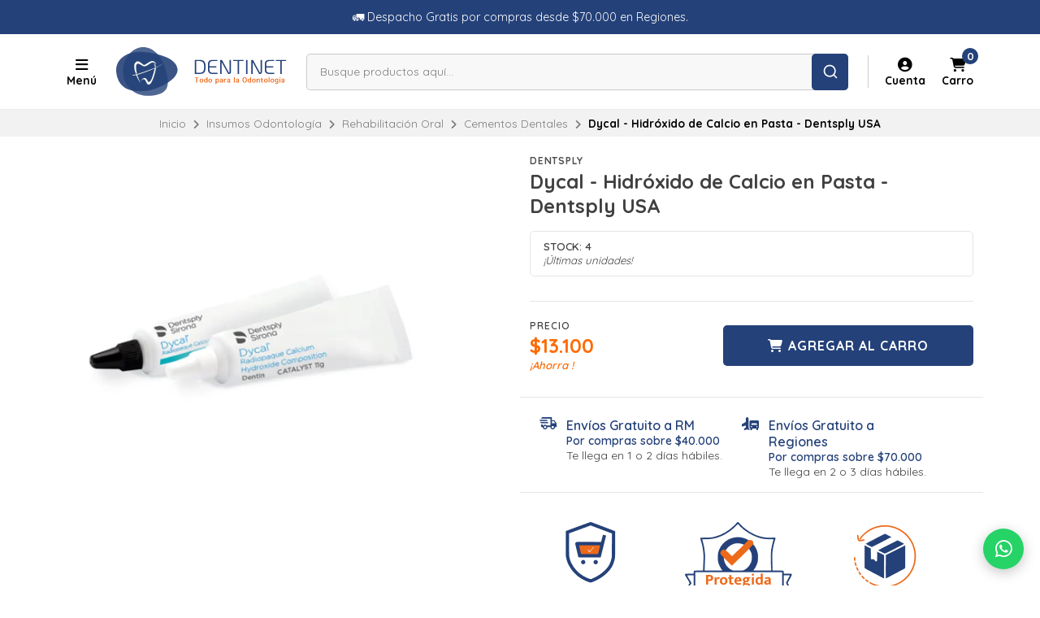

--- FILE ---
content_type: text/html; charset=utf-8
request_url: https://www.tiendadentinet.com/cemento-dycal
body_size: 43018
content:
<!DOCTYPE html>
<!--[if IE 9]><html class="lt-ie10" > <![endif]-->
<html class="no-js" xmlns="https://www.w3.org/1999/xhtml" xmlns:og="https://ogp.me/ns#" xmlns:fb="https://www.facebook.com/2008/fbml">
<!--<![endif]-->
<head prefix="og: http://ogp.me/ns# fb: http://ogp.me/ns/fb# product: http://ogp.me/ns/product#">
	

	

<title>Cementos Dycal | DENTINET - Insumos Dentales</title>
	

<meta http-equiv="Content-Type" content="text/html; charset=UTF-8; ie=edge" />

<meta name="description" content="Cemento rígido de autofrafuado Hidróxido De Calcio, 2 Pomos (Base/Catalizador) X 24 Grs." />
<meta name="robots" content="follow, all" />

<!-- Set the viewport width to device width for mobile -->
<meta name="viewport" content="width=device-width, initial-scale=1.0, user-scalable=no" />

<link rel="canonical" href="https://www.tiendadentinet.com/cemento-dycal">

<!-- Facebook Meta tags for Product -->
<meta property="fb:app_id" content="283643215104248" />

  <meta property="og:id" content="6507718" />
  <meta property="og:title" content="Dycal - Hidróxido de Calcio en Pasta - Dentsply USA" />
  <meta property="og:type" content="product" />
  
    
      <meta property="og:image" content="https://cdnx.jumpseller.com/dentinet/image/24559504/resize/1200/1200?1657040150" />
    
  

  
    <meta property="og:brand" content="Dentsply" />
  

  <meta property="product:is_product_shareable" content="1" />

  
    <meta property="product:original_price:amount" content="13100.0"/>
    <meta property="product:price:amount" content="13100.0"/>
    
      <meta property="product:availability" content="instock"/>
    
  

  <meta property="product:original_price:currency" content="CLP"/>
  <meta property="product:price:currency" content="CLP"/>


<meta property="og:description" content="Cemento rígido de autofrafuado Hidróxido De Calcio, 2 Pomos (Base/Catalizador) X 24 Grs." />
<meta property="og:url" content="https://www.tiendadentinet.com/cemento-dycal" />
<meta property="og:site_name" content="DENTINET - Insumos Dentales" />
<meta name="twitter:card" content="summary" />


<meta property="og:locale" content="es_CL" />



	<link rel="preconnect" href="https://images.jumpseller.com">
	<link rel="preconnect" href="https://cdnx.jumpseller.com">
	<link rel="preconnect" href="https://assets.jumpseller.com">
	<link rel="preconnect" href="https://files.jumpseller.com">

	<link rel="preconnect" href="https://fonts.googleapis.com">
	<link rel="preconnect" href="https://fonts.gstatic.com" crossorigin>

	
	<link rel="alternate" hreflang="es-CL" href="https://www.tiendadentinet.com/cemento-dycal" />
	

	<script type="application/ld+json">
[
  {
    "@context": "http://schema.org",
    "@type": "BreadcrumbList",
    "itemListElement": [
      
        {
        "@type": "ListItem",
        "position": 1,
        "item": {
        "name": "Inicio",
        "@id": "/"
        }
        }
        ,
      
        {
        "@type": "ListItem",
        "position": 2,
        "item": {
        "name": "Insumos Odontología",
        "@id": "/insumos-odontologia"
        }
        }
        ,
      
        {
        "@type": "ListItem",
        "position": 3,
        "item": {
        "name": "Rehabilitación Oral",
        "@id": "/rehabilitacion-oral-1"
        }
        }
        ,
      
        {
        "@type": "ListItem",
        "position": 4,
        "item": {
        "name": "Cementos Dentales",
        "@id": "/cementos"
        }
        }
        ,
      
        {
        "@type": "ListItem",
        "position": 5,
        "item": {
        "name": "Dycal - Hidróxido de Calcio en Pasta - Dentsply USA"
        }
        }
        
      
    ]
  },
  {
    "@context": "http://schema.org/"
    ,
      "@type": "Product",
      "name": "Dycal - Hidróxido de Calcio en Pasta - Dentsply USA",
      "url": "https://www.tiendadentinet.com/cemento-dycal",
      "itemCondition": "http://schema.org/NewCondition",
      "sku": "623451 ",
      "image": "https://cdnx.jumpseller.com/dentinet/image/24559504/dycal.png?1657040150",
      
      "description": "Dycal - Hidróxido de Calcio en Pasta - Dentsply USADescripción:Compuesto de hidróxido de calcio&amp;nbsp;Radiopaco y de autograguado.Características:Eficiencia clínica probada.Rápida cristalización.Baja solubilidad en agua.Disponible en color dentina.Excelentes características de manipulación.Beneficios:Comprobado protector pulpar.Promotor de dentina secundaria.Gran confianza en su comportamientoAhorro de tiempo clínico.Evaporación y mayor penetración en los tejidos del diente.Menos vulnerable a los fluidos orales.Mejores resultados a largo plazo.Restauraciones más estéticas.Fácil de aplicar.Fluye o se mantiene cuando es necesario.Presentación:13gr base11gr catalizador.1 Block de MezclaMarca:&amp;nbsp;Dentsply&amp;nbsp;*Imagen y información referencial*&amp;nbsp;",
      
      "brand": {
        "@type": "Brand",
        "name": "Dentsply"
      },
      
      
      
        "category": "7497",
      
      "offers": {
        
          "@type": "Offer",
          "itemCondition": "http://schema.org/NewCondition",
          
          "availability": "http://schema.org/InStock",
          
          
            
          
          "price": "13100.0",
        
        "priceCurrency": "CLP",
        "seller": {
          "@type": "Organization",
          "name": "DENTINET - Insumos Dentales"
        },
        "url": "https://www.tiendadentinet.com/cemento-dycal",
        "shippingDetails": [
          {
          "@type": "OfferShippingDetails",
          "shippingDestination": [
          
          {
            "@type": "DefinedRegion",
            "addressCountry": "AF"
          },
          
          {
            "@type": "DefinedRegion",
            "addressCountry": "AL"
          },
          
          {
            "@type": "DefinedRegion",
            "addressCountry": "DE"
          },
          
          {
            "@type": "DefinedRegion",
            "addressCountry": "AD"
          },
          
          {
            "@type": "DefinedRegion",
            "addressCountry": "AO"
          },
          
          {
            "@type": "DefinedRegion",
            "addressCountry": "AI"
          },
          
          {
            "@type": "DefinedRegion",
            "addressCountry": "AQ"
          },
          
          {
            "@type": "DefinedRegion",
            "addressCountry": "AG"
          },
          
          {
            "@type": "DefinedRegion",
            "addressCountry": "SA"
          },
          
          {
            "@type": "DefinedRegion",
            "addressCountry": "DZ"
          },
          
          {
            "@type": "DefinedRegion",
            "addressCountry": "AR"
          },
          
          {
            "@type": "DefinedRegion",
            "addressCountry": "AM"
          },
          
          {
            "@type": "DefinedRegion",
            "addressCountry": "AW"
          },
          
          {
            "@type": "DefinedRegion",
            "addressCountry": "AU"
          },
          
          {
            "@type": "DefinedRegion",
            "addressCountry": "AT"
          },
          
          {
            "@type": "DefinedRegion",
            "addressCountry": "AZ"
          },
          
          {
            "@type": "DefinedRegion",
            "addressCountry": "BS"
          },
          
          {
            "@type": "DefinedRegion",
            "addressCountry": "BD"
          },
          
          {
            "@type": "DefinedRegion",
            "addressCountry": "BB"
          },
          
          {
            "@type": "DefinedRegion",
            "addressCountry": "BH"
          },
          
          {
            "@type": "DefinedRegion",
            "addressCountry": "BE"
          },
          
          {
            "@type": "DefinedRegion",
            "addressCountry": "BZ"
          },
          
          {
            "@type": "DefinedRegion",
            "addressCountry": "BJ"
          },
          
          {
            "@type": "DefinedRegion",
            "addressCountry": "BY"
          },
          
          {
            "@type": "DefinedRegion",
            "addressCountry": "MM"
          },
          
          {
            "@type": "DefinedRegion",
            "addressCountry": "BO"
          },
          
          {
            "@type": "DefinedRegion",
            "addressCountry": "BA"
          },
          
          {
            "@type": "DefinedRegion",
            "addressCountry": "BW"
          },
          
          {
            "@type": "DefinedRegion",
            "addressCountry": "BR"
          },
          
          {
            "@type": "DefinedRegion",
            "addressCountry": "BN"
          },
          
          {
            "@type": "DefinedRegion",
            "addressCountry": "BG"
          },
          
          {
            "@type": "DefinedRegion",
            "addressCountry": "BF"
          },
          
          {
            "@type": "DefinedRegion",
            "addressCountry": "BI"
          },
          
          {
            "@type": "DefinedRegion",
            "addressCountry": "BT"
          },
          
          {
            "@type": "DefinedRegion",
            "addressCountry": "CV"
          },
          
          {
            "@type": "DefinedRegion",
            "addressCountry": "KH"
          },
          
          {
            "@type": "DefinedRegion",
            "addressCountry": "CM"
          },
          
          {
            "@type": "DefinedRegion",
            "addressCountry": "CA"
          },
          
          {
            "@type": "DefinedRegion",
            "addressCountry": "QA"
          },
          
          {
            "@type": "DefinedRegion",
            "addressCountry": "TD"
          },
          
          {
            "@type": "DefinedRegion",
            "addressCountry": "CZ"
          },
          
          {
            "@type": "DefinedRegion",
            "addressCountry": "CL"
          },
          
          {
            "@type": "DefinedRegion",
            "addressCountry": "CN"
          },
          
          {
            "@type": "DefinedRegion",
            "addressCountry": "CY"
          },
          
          {
            "@type": "DefinedRegion",
            "addressCountry": "CO"
          },
          
          {
            "@type": "DefinedRegion",
            "addressCountry": "KM"
          },
          
          {
            "@type": "DefinedRegion",
            "addressCountry": "CG"
          },
          
          {
            "@type": "DefinedRegion",
            "addressCountry": "CD"
          },
          
          {
            "@type": "DefinedRegion",
            "addressCountry": "KP"
          },
          
          {
            "@type": "DefinedRegion",
            "addressCountry": "KR"
          },
          
          {
            "@type": "DefinedRegion",
            "addressCountry": "CR"
          },
          
          {
            "@type": "DefinedRegion",
            "addressCountry": "CI"
          },
          
          {
            "@type": "DefinedRegion",
            "addressCountry": "HR"
          },
          
          {
            "@type": "DefinedRegion",
            "addressCountry": "CU"
          },
          
          {
            "@type": "DefinedRegion",
            "addressCountry": "CW"
          },
          
          {
            "@type": "DefinedRegion",
            "addressCountry": "DK"
          },
          
          {
            "@type": "DefinedRegion",
            "addressCountry": "DM"
          },
          
          {
            "@type": "DefinedRegion",
            "addressCountry": "EC"
          },
          
          {
            "@type": "DefinedRegion",
            "addressCountry": "EG"
          },
          
          {
            "@type": "DefinedRegion",
            "addressCountry": "SV"
          },
          
          {
            "@type": "DefinedRegion",
            "addressCountry": "AE"
          },
          
          {
            "@type": "DefinedRegion",
            "addressCountry": "ER"
          },
          
          {
            "@type": "DefinedRegion",
            "addressCountry": "SK"
          },
          
          {
            "@type": "DefinedRegion",
            "addressCountry": "SI"
          },
          
          {
            "@type": "DefinedRegion",
            "addressCountry": "ES"
          },
          
          {
            "@type": "DefinedRegion",
            "addressCountry": "US"
          },
          
          {
            "@type": "DefinedRegion",
            "addressCountry": "EE"
          },
          
          {
            "@type": "DefinedRegion",
            "addressCountry": "SZ"
          },
          
          {
            "@type": "DefinedRegion",
            "addressCountry": "ET"
          },
          
          {
            "@type": "DefinedRegion",
            "addressCountry": "RU"
          },
          
          {
            "@type": "DefinedRegion",
            "addressCountry": "PH"
          },
          
          {
            "@type": "DefinedRegion",
            "addressCountry": "FI"
          },
          
          {
            "@type": "DefinedRegion",
            "addressCountry": "FJ"
          },
          
          {
            "@type": "DefinedRegion",
            "addressCountry": "FR"
          },
          
          {
            "@type": "DefinedRegion",
            "addressCountry": "GA"
          },
          
          {
            "@type": "DefinedRegion",
            "addressCountry": "GM"
          },
          
          {
            "@type": "DefinedRegion",
            "addressCountry": "GE"
          },
          
          {
            "@type": "DefinedRegion",
            "addressCountry": "GH"
          },
          
          {
            "@type": "DefinedRegion",
            "addressCountry": "GI"
          },
          
          {
            "@type": "DefinedRegion",
            "addressCountry": "GD"
          },
          
          {
            "@type": "DefinedRegion",
            "addressCountry": "GR"
          },
          
          {
            "@type": "DefinedRegion",
            "addressCountry": "GL"
          },
          
          {
            "@type": "DefinedRegion",
            "addressCountry": "GP"
          },
          
          {
            "@type": "DefinedRegion",
            "addressCountry": "GU"
          },
          
          {
            "@type": "DefinedRegion",
            "addressCountry": "GT"
          },
          
          {
            "@type": "DefinedRegion",
            "addressCountry": "GF"
          },
          
          {
            "@type": "DefinedRegion",
            "addressCountry": "GG"
          },
          
          {
            "@type": "DefinedRegion",
            "addressCountry": "GN"
          },
          
          {
            "@type": "DefinedRegion",
            "addressCountry": "GQ"
          },
          
          {
            "@type": "DefinedRegion",
            "addressCountry": "GW"
          },
          
          {
            "@type": "DefinedRegion",
            "addressCountry": "GY"
          },
          
          {
            "@type": "DefinedRegion",
            "addressCountry": "HT"
          },
          
          {
            "@type": "DefinedRegion",
            "addressCountry": "HN"
          },
          
          {
            "@type": "DefinedRegion",
            "addressCountry": "HK"
          },
          
          {
            "@type": "DefinedRegion",
            "addressCountry": "HU"
          },
          
          {
            "@type": "DefinedRegion",
            "addressCountry": "IN"
          },
          
          {
            "@type": "DefinedRegion",
            "addressCountry": "ID"
          },
          
          {
            "@type": "DefinedRegion",
            "addressCountry": "IQ"
          },
          
          {
            "@type": "DefinedRegion",
            "addressCountry": "IR"
          },
          
          {
            "@type": "DefinedRegion",
            "addressCountry": "IE"
          },
          
          {
            "@type": "DefinedRegion",
            "addressCountry": "BV"
          },
          
          {
            "@type": "DefinedRegion",
            "addressCountry": "NF"
          },
          
          {
            "@type": "DefinedRegion",
            "addressCountry": "IM"
          },
          
          {
            "@type": "DefinedRegion",
            "addressCountry": "CX"
          },
          
          {
            "@type": "DefinedRegion",
            "addressCountry": "SX"
          },
          
          {
            "@type": "DefinedRegion",
            "addressCountry": "IS"
          },
          
          {
            "@type": "DefinedRegion",
            "addressCountry": "AX"
          },
          
          {
            "@type": "DefinedRegion",
            "addressCountry": "BQ"
          },
          
          {
            "@type": "DefinedRegion",
            "addressCountry": "BM"
          },
          
          {
            "@type": "DefinedRegion",
            "addressCountry": "KY"
          },
          
          {
            "@type": "DefinedRegion",
            "addressCountry": "CC"
          },
          
          {
            "@type": "DefinedRegion",
            "addressCountry": "CK"
          },
          
          {
            "@type": "DefinedRegion",
            "addressCountry": "FK"
          },
          
          {
            "@type": "DefinedRegion",
            "addressCountry": "FO"
          },
          
          {
            "@type": "DefinedRegion",
            "addressCountry": "GS"
          },
          
          {
            "@type": "DefinedRegion",
            "addressCountry": "HM"
          },
          
          {
            "@type": "DefinedRegion",
            "addressCountry": "MV"
          },
          
          {
            "@type": "DefinedRegion",
            "addressCountry": "MP"
          },
          
          {
            "@type": "DefinedRegion",
            "addressCountry": "MH"
          },
          
          {
            "@type": "DefinedRegion",
            "addressCountry": "SB"
          },
          
          {
            "@type": "DefinedRegion",
            "addressCountry": "TC"
          },
          
          {
            "@type": "DefinedRegion",
            "addressCountry": "UM"
          },
          
          {
            "@type": "DefinedRegion",
            "addressCountry": "VG"
          },
          
          {
            "@type": "DefinedRegion",
            "addressCountry": "VI"
          },
          
          {
            "@type": "DefinedRegion",
            "addressCountry": "IL"
          },
          
          {
            "@type": "DefinedRegion",
            "addressCountry": "IT"
          },
          
          {
            "@type": "DefinedRegion",
            "addressCountry": "JM"
          },
          
          {
            "@type": "DefinedRegion",
            "addressCountry": "JP"
          },
          
          {
            "@type": "DefinedRegion",
            "addressCountry": "JE"
          },
          
          {
            "@type": "DefinedRegion",
            "addressCountry": "JO"
          },
          
          {
            "@type": "DefinedRegion",
            "addressCountry": "KZ"
          },
          
          {
            "@type": "DefinedRegion",
            "addressCountry": "KE"
          },
          
          {
            "@type": "DefinedRegion",
            "addressCountry": "KG"
          },
          
          {
            "@type": "DefinedRegion",
            "addressCountry": "KI"
          },
          
          {
            "@type": "DefinedRegion",
            "addressCountry": "XK"
          },
          
          {
            "@type": "DefinedRegion",
            "addressCountry": "KW"
          },
          
          {
            "@type": "DefinedRegion",
            "addressCountry": "LS"
          },
          
          {
            "@type": "DefinedRegion",
            "addressCountry": "LV"
          },
          
          {
            "@type": "DefinedRegion",
            "addressCountry": "LB"
          },
          
          {
            "@type": "DefinedRegion",
            "addressCountry": "LR"
          },
          
          {
            "@type": "DefinedRegion",
            "addressCountry": "LY"
          },
          
          {
            "@type": "DefinedRegion",
            "addressCountry": "LI"
          },
          
          {
            "@type": "DefinedRegion",
            "addressCountry": "LT"
          },
          
          {
            "@type": "DefinedRegion",
            "addressCountry": "LU"
          },
          
          {
            "@type": "DefinedRegion",
            "addressCountry": "MO"
          },
          
          {
            "@type": "DefinedRegion",
            "addressCountry": "MK"
          },
          
          {
            "@type": "DefinedRegion",
            "addressCountry": "MG"
          },
          
          {
            "@type": "DefinedRegion",
            "addressCountry": "MY"
          },
          
          {
            "@type": "DefinedRegion",
            "addressCountry": "MW"
          },
          
          {
            "@type": "DefinedRegion",
            "addressCountry": "ML"
          },
          
          {
            "@type": "DefinedRegion",
            "addressCountry": "MT"
          },
          
          {
            "@type": "DefinedRegion",
            "addressCountry": "MA"
          },
          
          {
            "@type": "DefinedRegion",
            "addressCountry": "MQ"
          },
          
          {
            "@type": "DefinedRegion",
            "addressCountry": "MU"
          },
          
          {
            "@type": "DefinedRegion",
            "addressCountry": "MR"
          },
          
          {
            "@type": "DefinedRegion",
            "addressCountry": "YT"
          },
          
          {
            "@type": "DefinedRegion",
            "addressCountry": "MX"
          },
          
          {
            "@type": "DefinedRegion",
            "addressCountry": "FM"
          },
          
          {
            "@type": "DefinedRegion",
            "addressCountry": "MD"
          },
          
          {
            "@type": "DefinedRegion",
            "addressCountry": "MC"
          },
          
          {
            "@type": "DefinedRegion",
            "addressCountry": "MN"
          },
          
          {
            "@type": "DefinedRegion",
            "addressCountry": "ME"
          },
          
          {
            "@type": "DefinedRegion",
            "addressCountry": "MS"
          },
          
          {
            "@type": "DefinedRegion",
            "addressCountry": "MZ"
          },
          
          {
            "@type": "DefinedRegion",
            "addressCountry": "NA"
          },
          
          {
            "@type": "DefinedRegion",
            "addressCountry": "NR"
          },
          
          {
            "@type": "DefinedRegion",
            "addressCountry": "NP"
          },
          
          {
            "@type": "DefinedRegion",
            "addressCountry": "NI"
          },
          
          {
            "@type": "DefinedRegion",
            "addressCountry": "NE"
          },
          
          {
            "@type": "DefinedRegion",
            "addressCountry": "NG"
          },
          
          {
            "@type": "DefinedRegion",
            "addressCountry": "NU"
          },
          
          {
            "@type": "DefinedRegion",
            "addressCountry": "NO"
          },
          
          {
            "@type": "DefinedRegion",
            "addressCountry": "NC"
          },
          
          {
            "@type": "DefinedRegion",
            "addressCountry": "NZ"
          },
          
          {
            "@type": "DefinedRegion",
            "addressCountry": "OM"
          },
          
          {
            "@type": "DefinedRegion",
            "addressCountry": "NL"
          },
          
          {
            "@type": "DefinedRegion",
            "addressCountry": "PK"
          },
          
          {
            "@type": "DefinedRegion",
            "addressCountry": "PW"
          },
          
          {
            "@type": "DefinedRegion",
            "addressCountry": "PS"
          },
          
          {
            "@type": "DefinedRegion",
            "addressCountry": "PA"
          },
          
          {
            "@type": "DefinedRegion",
            "addressCountry": "PG"
          },
          
          {
            "@type": "DefinedRegion",
            "addressCountry": "PY"
          },
          
          {
            "@type": "DefinedRegion",
            "addressCountry": "PE"
          },
          
          {
            "@type": "DefinedRegion",
            "addressCountry": "PN"
          },
          
          {
            "@type": "DefinedRegion",
            "addressCountry": "PF"
          },
          
          {
            "@type": "DefinedRegion",
            "addressCountry": "PL"
          },
          
          {
            "@type": "DefinedRegion",
            "addressCountry": "PT"
          },
          
          {
            "@type": "DefinedRegion",
            "addressCountry": "PR"
          },
          
          {
            "@type": "DefinedRegion",
            "addressCountry": "GB"
          },
          
          {
            "@type": "DefinedRegion",
            "addressCountry": "CF"
          },
          
          {
            "@type": "DefinedRegion",
            "addressCountry": "LA"
          },
          
          {
            "@type": "DefinedRegion",
            "addressCountry": "DO"
          },
          
          {
            "@type": "DefinedRegion",
            "addressCountry": "SY"
          },
          
          {
            "@type": "DefinedRegion",
            "addressCountry": "RE"
          },
          
          {
            "@type": "DefinedRegion",
            "addressCountry": "RW"
          },
          
          {
            "@type": "DefinedRegion",
            "addressCountry": "RO"
          },
          
          {
            "@type": "DefinedRegion",
            "addressCountry": "EH"
          },
          
          {
            "@type": "DefinedRegion",
            "addressCountry": "WS"
          },
          
          {
            "@type": "DefinedRegion",
            "addressCountry": "AS"
          },
          
          {
            "@type": "DefinedRegion",
            "addressCountry": "BL"
          },
          
          {
            "@type": "DefinedRegion",
            "addressCountry": "KN"
          },
          
          {
            "@type": "DefinedRegion",
            "addressCountry": "SM"
          },
          
          {
            "@type": "DefinedRegion",
            "addressCountry": "MF"
          },
          
          {
            "@type": "DefinedRegion",
            "addressCountry": "PM"
          },
          
          {
            "@type": "DefinedRegion",
            "addressCountry": "VC"
          },
          
          {
            "@type": "DefinedRegion",
            "addressCountry": "SH"
          },
          
          {
            "@type": "DefinedRegion",
            "addressCountry": "LC"
          },
          
          {
            "@type": "DefinedRegion",
            "addressCountry": "VA"
          },
          
          {
            "@type": "DefinedRegion",
            "addressCountry": "ST"
          },
          
          {
            "@type": "DefinedRegion",
            "addressCountry": "SN"
          },
          
          {
            "@type": "DefinedRegion",
            "addressCountry": "RS"
          },
          
          {
            "@type": "DefinedRegion",
            "addressCountry": "SC"
          },
          
          {
            "@type": "DefinedRegion",
            "addressCountry": "SL"
          },
          
          {
            "@type": "DefinedRegion",
            "addressCountry": "SG"
          },
          
          {
            "@type": "DefinedRegion",
            "addressCountry": "SO"
          },
          
          {
            "@type": "DefinedRegion",
            "addressCountry": "LK"
          },
          
          {
            "@type": "DefinedRegion",
            "addressCountry": "ZA"
          },
          
          {
            "@type": "DefinedRegion",
            "addressCountry": "SD"
          },
          
          {
            "@type": "DefinedRegion",
            "addressCountry": "SS"
          },
          
          {
            "@type": "DefinedRegion",
            "addressCountry": "SE"
          },
          
          {
            "@type": "DefinedRegion",
            "addressCountry": "CH"
          },
          
          {
            "@type": "DefinedRegion",
            "addressCountry": "SR"
          },
          
          {
            "@type": "DefinedRegion",
            "addressCountry": "SJ"
          },
          
          {
            "@type": "DefinedRegion",
            "addressCountry": "TH"
          },
          
          {
            "@type": "DefinedRegion",
            "addressCountry": "TW"
          },
          
          {
            "@type": "DefinedRegion",
            "addressCountry": "TZ"
          },
          
          {
            "@type": "DefinedRegion",
            "addressCountry": "TJ"
          },
          
          {
            "@type": "DefinedRegion",
            "addressCountry": "IO"
          },
          
          {
            "@type": "DefinedRegion",
            "addressCountry": "TF"
          },
          
          {
            "@type": "DefinedRegion",
            "addressCountry": "TL"
          },
          
          {
            "@type": "DefinedRegion",
            "addressCountry": "TG"
          },
          
          {
            "@type": "DefinedRegion",
            "addressCountry": "TK"
          },
          
          {
            "@type": "DefinedRegion",
            "addressCountry": "TO"
          },
          
          {
            "@type": "DefinedRegion",
            "addressCountry": "TT"
          },
          
          {
            "@type": "DefinedRegion",
            "addressCountry": "TN"
          },
          
          {
            "@type": "DefinedRegion",
            "addressCountry": "TM"
          },
          
          {
            "@type": "DefinedRegion",
            "addressCountry": "TR"
          },
          
          {
            "@type": "DefinedRegion",
            "addressCountry": "TV"
          },
          
          {
            "@type": "DefinedRegion",
            "addressCountry": "UA"
          },
          
          {
            "@type": "DefinedRegion",
            "addressCountry": "UG"
          },
          
          {
            "@type": "DefinedRegion",
            "addressCountry": "UY"
          },
          
          {
            "@type": "DefinedRegion",
            "addressCountry": "UZ"
          },
          
          {
            "@type": "DefinedRegion",
            "addressCountry": "VU"
          },
          
          {
            "@type": "DefinedRegion",
            "addressCountry": "VE"
          },
          
          {
            "@type": "DefinedRegion",
            "addressCountry": "VN"
          },
          
          {
            "@type": "DefinedRegion",
            "addressCountry": "WF"
          },
          
          {
            "@type": "DefinedRegion",
            "addressCountry": "YE"
          },
          
          {
            "@type": "DefinedRegion",
            "addressCountry": "DJ"
          },
          
          {
            "@type": "DefinedRegion",
            "addressCountry": "ZM"
          },
          
          {
            "@type": "DefinedRegion",
            "addressCountry": "ZW"
          }
          ]
          }
        ]
      }
    
  }]
  </script>


	<!-- Store Favicon -->
	
    <link rel="apple-touch-icon" type="image/x-icon" href="https://cdnx.jumpseller.com/dentinet/image/42496949/resize/57/57?1700666164" sizes="57x57">
    <link rel="apple-touch-icon" type="image/x-icon" href="https://cdnx.jumpseller.com/dentinet/image/42496949/resize/60/60?1700666164" sizes="60x60">
    <link rel="apple-touch-icon" type="image/x-icon" href="https://cdnx.jumpseller.com/dentinet/image/42496949/resize/72/72?1700666164" sizes="72x72">
    <link rel="apple-touch-icon" type="image/x-icon" href="https://cdnx.jumpseller.com/dentinet/image/42496949/resize/76/76?1700666164" sizes="76x76">
    <link rel="apple-touch-icon" type="image/x-icon" href="https://cdnx.jumpseller.com/dentinet/image/42496949/resize/114/114?1700666164" sizes="114x114">
    <link rel="apple-touch-icon" type="image/x-icon" href="https://cdnx.jumpseller.com/dentinet/image/42496949/resize/120/120?1700666164" sizes="120x120">
    <link rel="apple-touch-icon" type="image/x-icon" href="https://cdnx.jumpseller.com/dentinet/image/42496949/resize/144/144?1700666164" sizes="144x144">
    <link rel="apple-touch-icon" type="image/x-icon" href="https://cdnx.jumpseller.com/dentinet/image/42496949/resize/152/152?1700666164" sizes="152x152">

    <link rel="icon" type="image/png" href="https://cdnx.jumpseller.com/dentinet/image/42496949/resize/196/196?1700666164" sizes="196x196">
    <link rel="icon" type="image/png" href="https://cdnx.jumpseller.com/dentinet/image/42496949/resize/160/160?1700666164" sizes="160x160">
    <link rel="icon" type="image/png" href="https://cdnx.jumpseller.com/dentinet/image/42496949/resize/96/96?1700666164" sizes="96x96">
    <link rel="icon" type="image/png" href="https://cdnx.jumpseller.com/dentinet/image/42496949/resize/32/32?1700666164" sizes="32x32">
    <link rel="icon" type="image/png" href="https://cdnx.jumpseller.com/dentinet/image/42496949/resize/16/16?1700666164" sizes="16x16">

  <meta name="msapplication-TileColor" content="#95b200">
  <meta name="theme-color" content="#ffffff">



	<!-- Bootstrap CSS -->
	<link rel="stylesheet" href="https://cdnjs.cloudflare.com/ajax/libs/bootstrap/5.1.3/css/bootstrap.min.css" integrity="sha384-1BmE4kWBq78iYhFldvKuhfTAU6auU8tT94WrHftjDbrCEXSU1oBoqyl2QvZ6jIW3" crossorigin="anonymous" >

	
	<!-- Swiper files -->
	<script src="https://cdnjs.cloudflare.com/ajax/libs/Swiper/8.0.7/swiper-bundle.min.js" integrity="sha384-9UAjEH/hWCBrpIvGlIa3Y1bFwXvceFtZIB4kEuw8dPhXHwqADmYvC1FQcyKHMVGw" crossorigin="anonymous" ></script>
	<link rel="stylesheet" href="https://cdnjs.cloudflare.com/ajax/libs/Swiper/8.0.7/swiper-bundle.min.css" integrity="sha384-PkFv3YEXftf+kllyTcVl8cCpexHu47ERzAsXp+iZ4SIAnJKl6fZh0rdtTO7YBEHb" crossorigin="anonymous" >
	<link rel="stylesheet" href="https://cdnjs.cloudflare.com/ajax/libs/toastr.js/2.1.3/toastr.min.css" integrity="sha384-YzEqZ2pBV0i9OmlTyoz75PqwTR8If8GsXBv7HLQclEVqIC3VxIt98/U94ES6CJTR" crossorigin="anonymous" >
	

	<!-- CSS Files -->
	<link rel="stylesheet" href="https://assets.jumpseller.com/store/dentinet/themes/661841/color_pickers.min.css?1741201155" />
	<link rel="stylesheet" href="https://assets.jumpseller.com/store/dentinet/themes/661841/app.min.css?1741201155" />

	
	<link rel="stylesheet" href="https://assets.jumpseller.com/store/dentinet/themes/661841/styles_components.min.css?1741201155" />
	

	<!-- jQuery -->
	<script src="https://cdnjs.cloudflare.com/ajax/libs/jquery/3.5.1/jquery.min.js" integrity="sha384-ZvpUoO/+PpLXR1lu4jmpXWu80pZlYUAfxl5NsBMWOEPSjUn/6Z/hRTt8+pR6L4N2" crossorigin="anonymous" ></script>
	<!-- lazysizes -->
	<script src="https://cdnjs.cloudflare.com/ajax/libs/lazysizes/5.3.2/lazysizes.min.js" integrity="sha384-3gT/vsepWkfz/ff7PpWNUeMzeWoH3cDhm/A8jM7ouoAK0/fP/9bcHHR5kHq2nf+e" crossorigin="anonymous" async=''></script>

	<!-- Font Awesome Icon Library -->
	<link rel="stylesheet" href="https://cdnjs.cloudflare.com/ajax/libs/font-awesome/6.4.0/css/all.min.css" integrity="sha384-iw3OoTErCYJJB9mCa8LNS2hbsQ7M3C0EpIsO/H5+EGAkPGc6rk+V8i04oW/K5xq0" crossorigin="anonymous" >

	<script>
window.productFormListeners = new Set();

function dynamicProductFormListener(root, product, firstVariant = null) {
  if (window.productFormListeners.has(root)) return;
  window.productFormListeners.add(root);

  const unavailableMessage = '<i class="fa-solid fa-cart-shopping fa-fw"></i> Agotado';
  const addToCartMessage = '<i class="fa-solid fa-cart-shopping fa-fw"></i> Agregar al carro';
  const stockThreshold = 3;

  const callbackFunction = function (event, productInfo) {
    if ($.isEmptyObject(productInfo)) return;

    const unavailable = productInfo.stock == 0 && !productInfo.stock_unlimited;
    const lowStock = productInfo.stock <= stockThreshold && !productInfo.stock_unlimited;
    const discounted = productInfo.price_discount_formatted != productInfo.price_formatted;
    const discountPercentage = productInfo.price ? Math.round(productInfo.discount / productInfo.price * 100) : 0;

    $('.product-heading__pricing', root).toggleClass('product-heading__pricing--no-discount', !discounted);
    $('.product-heading__pricing span:first-child', root).text(productInfo.price_discount_formatted);
    $('.product-heading__pricing span:last-child', root).text(productInfo.price_formatted);

    $('.product-heading__discount', root).toggle(discounted);
    $('.product-heading__discount span:first-child', root).text(`${discountPercentage}%`);

    $('.product-form__button', root).prop('disabled', unavailable).html(unavailable ? unavailableMessage : addToCartMessage);
    $('.product-quantity__container', root).toggleClass('product-quantity__container--disabled', unavailable);
    $('.product-quantity__input', root).attr('max', productInfo.stock_unlimited ? 999 : productInfo.stock);

    $('.product-heading__detail--stock', root).toggleClass('product-heading__detail--lowstock', lowStock);
    $('.product-heading__detail--stock', root).toggleClass('product-heading__detail--instock', !lowStock);

    $('.product-heading__detail--sku-content', root).text(productInfo.sku);
    $('.product-heading__detail--sku-content', root).closest('.product-heading__column').toggle(productInfo.sku != "");

    $('.product-heading__detail--stock-content', root).text(productInfo.stock);
    $('.product-heading__detail--stock-content', root).closest('.product-heading__column').toggle(!productInfo.stock_unlimited);
    $('.product-heading__availability', root).toggle(!unavailable && lowStock);

    const qty = $('.input[name=qty]', root).val();
    $('.input[name=qty]', root).attr('max', productInfo.stock_unlimited ? Infinity : productInfo.stock);
    $('.input[name=qty]', root).val(productInfo.stock_unlimited ? qty : Math.min(productInfo.stock, qty));

    $('.product-modal__price', root).toggleClass('product-modal__price--no-discount', !discounted);
    $('.product-modal__price span:nth-child(1)', root).text(productInfo.price_discount_formatted);
    $('.product-modal__price span:nth-child(2)', root).text(productInfo.price_formatted);
    $('.product-modal__price span:nth-child(3)', root).text(`-${discountPercentage}%`);

    checkOutOfStock(productInfo);
    updateGalleryImage(productInfo.image_id);
    checkCustomFields(productInfo.custom_fields);
  }

  function updateGalleryImage(image_id) {
    if (typeof main_slider === "undefined") return;
    const gallery = $('.product-gallery').first();
    const img = gallery.find(`img.product-gallery__image[src*="image/${image_id}"]`).first();
    const index = img.closest('.swiper-slide').index(); // -1 if match is empty
    main_slider.slideTo(index >= 0 ? index : 0);
  }

  function setSelectedVariant(values) {
    for (const { value } of values) {
      const { id, option } = value;
      $(`.variants *[id="${option}"] *[value="${id}"]`).each(function () {
        $(this).is("input") ? $(this).prop('checked', true).trigger('change') : $(this).prop('selected', true).trigger('change')
      });
    }
  }

  function selectFirstOptionInStock() {
    if (firstVariant > 0) return setSelectedVariant(product.find((product) => product.variant.id == firstVariant).values);

    for (const item of product) {
      const variant = item.variant;
      if (variant.stock_unlimited || variant.stock != 0) {
        return setSelectedVariant(item.values);
      }
    }
  }

  function checkCustomFields(custom_fields) {
    // Hide all variant-specific CFVs
    $('.product-custom_field_value.cfv_only_some_variants', root).addClass('d-none');
    // Show all variant-specific CFVs for this variant
    Object.values(custom_fields || []).forEach((cfv) => {
      $(`.product-custom_field_value.cfv_only_some_variants[data-cfvid=${cfv.id}]`, root).removeClass('d-none');
    });
    // Update visibility of individual custom fields
    $('.product-custom_field:not(:has(.product-custom_field_value:not(.d-none)))', root).addClass('d-none');
    $('.product-custom_field:has(.product-custom_field_value:not(.d-none))', root).removeClass('d-none');
    // Update visibility of details section
    $('.product-custom_fields', root).toggleClass('d-none', $('.product-custom_field_value:not(.d-none)', root).length === 0);
  }

  function checkOutOfStock(productInfo) {
    if (!true || !productInfo) return;

    $('.product-option option, .product-option input, .product-option button:has(input)').removeClass('disabled');
    const entry = product.find((entry) => entry.variant.id == productInfo.id);
    const values = entry.values.map((v) => v.value.id);
    const variants = product.filter((entry) => entry.variant.stock == 0 && !entry.variant.stock_unlimited && entry.values.filter((val) => values.includes(val.value.id)).length == values.length - 1)

    if (productInfo.stock == 0 && !productInfo.stock_unlimited) variants.push(entry);

    variants.forEach((variant) => {
      const ids = variant.values.map((v) => v.value.id).filter((id) => !values.includes(id))
      if (variant.variant.id == productInfo.id) ids.push(...variant.values.map((v) => v.value.id))
      ids.forEach((id) => $(root).find('.product-option').find(`option[value="${id}"], input[value="${id}"], button:has(input[value="${id}"])`).addClass('disabled'));
    });
  }

  function checkUploads() {
    const uploads = $('product-option__file-upload', root);
    const inputs_sizes = new Array(uploads.length).fill(0); // track sizes

    $('product-option__file-upload', root).each(function(index) {
      $(this).change(function () {
        inputs_sizes[index] = this.files[0].size;
        const total_size = inputs_sizes.reduce((a, b) => a + b, 0)
        var input_filename = document.getElementById(this.id + "_filename");
        if (total_size > 10485760) {
          alert("La suma del tamaño de los archivos seleccionados debe ser inferior a 10MB.");
          inputs_sizes[index] = 0;
          this.value = "";
          input_filename.value = "";
        } else {
          input_filename.value = this.files[0].name;
        }
      });
    });
  }

  Jumpseller.productVariantListener(`${root} :is(select, fieldset).prod-options`, { product: product, callback: callbackFunction });
  selectFirstOptionInStock();
  checkUploads();
}

$(document).ready(function() {
  const modals = {}, container = $("#product-modals-container").first();

  // Deduplicate product modals.
  $('.product-modal').each(function() {
    const modal = $(this);
    const id = +modal.attr('data-product-id');
    if (modals[id]) return modal.remove();
    modals[id] = modal;
    if (container.length) modal.detach().appendTo(container);
  });
});
</script>

	<script>
window.toastrCartOptions = {
  closeButton: true,
  debug: false,
  newestOnTop: true,
  progressBar: false,
  positionClass: 'toast-top-right',
  preventDuplicates: false,
  onclick: null,
  showDuration: 500,
  hideDuration: 500,
  timeOut: 3000,
  extendedTimeOut: 1000,
  showEasing: 'swing',
  hideEasing: 'linear',
  showMethod: 'fadeIn',
  hideMethod: 'fadeOut',
};

function createCartEntryHTML(cartItem) {
  // replica of store_product template for pre-checkout pages (#sidebar-cart and #cart-form where the cart is hotreloaded)
  const isCart = "product" == 'cart';
  const url = cartItem.storefront_url || cartItem.url || '#';
  return $(`
  <div class="store-product col-12 ${isCart ? 'col-md-6' : ''}" data-id="${cartItem.id}" data-product-id="${cartItem.product_id}">
    <div class="store-product__container trsn">
      <div class="store-product__image">
        <img width=70 height=70 src="//assets.jumpseller.com/public/placeholder/themes/delivery/placeholder-image-product-thumb.jpg"/>
      </div>
      <div class="store-product__info">
        <span class="store-product__brand"></span>
        <span class="store-product__name"></span>
        <div class="store-product__price">
          <span class="store-product__price--with--discount"></span>
          <span class="store-product__price--without--discount"></span>
          <span class="store-product__price--subtotal"></span>
        </div>
        <div class="store-product__options"></div>
        <div class="store-product__actions">
          <form class="store-product__form trsn">
            <div class="trsn store-product__quantity">
              <button type="button" class="button store-product__handler store-product__handler--minus">
                <i class="fas fa-minus-circle fa-fw"></i>
              </button>
              <input type="number" min="1" class="store-product__input">
              <button type="button" class="button store-product__handler store-product__handler--plus">
                <i class="fas fa-plus-circle fa-fw"></i>
              </button>
            </div>
          </form>
          <button type="button" class="button store-product__delete"><i class="fas fa-trash-alt fa-fw"></i> Eliminar</button>
        </div>
      </div>
    </div>
  </div>`.trim().replace(/\n\s+/gm, ''));
}

function fetchThumbURL(productId, variantId = null, callback) {
  if (productId && variantId) {
    Jumpseller.getVariant(productId, variantId, { callback: function(data) {
      if (!data.image || !data.image.url) return callback();
      callback(Jumpseller.thumbImageURL(data.image.url, 100, 100));
    }});
  } else if (productId) {
    Jumpseller.getProduct(productId, { callback: function(data) {
      if (!data.images || !data.images[0]?.url) return callback();
      callback(Jumpseller.thumbImageURL(data.images[0].url, 100, 100));
    }});
  }
}

function updateCartEntryImage(cartItem, element) {
  const noImageURL = '//assets.jumpseller.com/public/placeholder/themes/delivery/placeholder-image-product-thumb.jpg';
  if ('image' in cartItem) {
    const url = cartItem.image?.url ? Jumpseller.thumbImageURL(cartItem.image.url, 100, 100) : noImageURL;
    element.find('.store-product__image img').attr('src', url);
  } else {
    const productId = cartItem.product_id, variantId = cartItem.variant_id;
    element.find('.store-product__image img').attr('src', noImageURL);
    fetchThumbURL(productId, variantId, function(url) {
      if (url) element.find('.store-product__image img').attr('src', url);
    });
  }
}

function updateCartItemDebounced(cartItemId, qty, from, onError = null) {
  if (window.cartLock) return;

  const key = +cartItemId;
  const update = () => {
    const old = window.cartDebounceHandles[key].qty;
    delete window.cartDebounceHandles[key];
    window.cartLock = true;
    Jumpseller.updateCart(cartItemId, qty, { callback: function(data) {
      window.cartLock = false;
      if (data.status && data.status != 200) {
        if (onError) onError(old);
        return notifyCartError(data.responseJSON.message);
      }
      syncCart(data);
    }});
  };

  if (!window.cartDebounceHandles) window.cartDebounceHandles = {};
  if (!window.cartDebounceHandles[key]) window.cartDebounceHandles[key] = { qty: from };
  clearTimeout(window.cartDebounceHandles[key].handle);
  window.cartDebounceHandles[key].handle = setTimeout(update, 500);
};

function setProductBlockCartHandlers(block) {
  const form = block.find('.product-block__form');
  const productId = block.attr('data-product-id');
  const cartItemId = form.attr('data-cart-id');
  const name = block.find('.product-block__name').text();
  const purchaseCondition = block.find('.product-block__form-purchase-condition');
  if ((!productId || !cartItemId) && purchaseCondition.length == 0) return;

  const set = (qty) => $(`.product-block[data-product-id="${productId}"] .product-block__input`).val(qty).attr('data-value', qty);

  form.find('.product-block__input').off('change').on('change', (event) => {
    const qty = +form.find('.product-block__input').first().val();
    const stock = +form.find('.product-block__input').attr('data-stock') || Infinity;
    if (window.cartLock || qty <= 0) return;
    if (qty + 1 > stock) {
      return notifyCartError(`We only have ${stock} units in stock of ${name}`);
    }
    set(qty);
    updateCartItemDebounced(cartItemId, qty);
  });
  form.find('.product-block__handler--minus').off('click').on('click', (event) => {
    const qty = +form.find('.product-block__input').first().val();
    if (window.cartLock || qty <= 0) return;
    set(qty - 1);
    updateCartItemDebounced(cartItemId, qty - 1, qty, set);
  });
  form.find('.product-block__handler--plus').off('click').on('click', (event) => {
    const qty = +form.find('.product-block__input').first().val();
    const stock = +form.find('.product-block__input').attr('data-stock') || Infinity;
    if (window.cartLock || qty < 0) return;
    if (qty + 1 > stock) {
        return notifyCartError(`We only have ${stock} units in stock of ${name}`);
    }
    set(qty + 1);
    updateCartItemDebounced(cartItemId, qty + 1, qty, set);
  });
}

function setCartEntryCartHandlers(element) {
  const cartItemId = element.attr('data-id');
  if (!cartItemId) return;

  const set = (qty) => element.find('.store-product__input').val(qty);

  element.find('.store-product__delete').off('click').on('click', (event) => {
    if (window.cartLock) return;
    element.remove();
    updateCartItemDebounced(cartItemId, 0);
  });
  element.find('.store-product__handler--minus').off('click').on('click', (event) => {
    const qty = +element.find('.store-product__input').val();
    if (window.cartLock || qty <= 0) return;
    set(qty - 1);
    updateCartItemDebounced(cartItemId, qty - 1, qty, set);
  });
  element.find('.store-product__handler--plus').off('click').on('click', (event) => {
    const qty = +element.find('.store-product__input').val();
    if (window.cartLock || qty <= 0) return;
    set(qty + 1);
    updateCartItemDebounced(cartItemId, qty + 1, qty, set);
  });
}

function setProductPageFormHandlers(form, cartItem) {
  const quantity = form.find('.product-form__quantity');
  const input = form.find('.product-form__input');
  const set = (qty) => input.val(qty);

  quantity.find('.product-form__handler--minus').off('click').on('click', (event) => {
    const qty = +input.val();
    if (window.cartLock || qty <= 0) return;
    set(qty - 1);
    updateCartItemDebounced(cartItem.id, qty - 1, qty, set);
  });
  quantity.find('.product-form__handler--plus').off('click').on('click', (event) => {
    const qty = +input.val();
    const stock = +input.attr('data-stock') || Infinity;
    if (window.cartLock || qty <= 0) return;
    if (qty + 1 > stock) {
      return notifyCartError(`We only have ${stock} units in stock for this product`);
    }
    set(qty + 1);
    updateCartItemDebounced(cartItem.id, qty + 1, qty, set);
  });
}

function syncProductPageForm(form, cartItem) {
  const quantity = form.find('.product-form__quantity');
  if (quantity.length !== 1) return;

  form.find('.product-form__button--add-to-cart').toggle(cartItem == null);
  form.find('.product-form__input').val(cartItem ? cartItem.qty : 1);
  quantity.toggleClass('product-form__quantity--visible', cartItem != null);

  if (cartItem) setProductPageFormHandlers(form, cartItem);
}

function updateCartEntryWithCartData(cartItem, element) {
  // cartItem is one item from the cart API, and element is a .store-product on the sidebar
  const showCartSubtotals = true;
  const id = +cartItem.id;
  const added = element.parent().length === 0;
  if (added) updateCartEntryImage(cartItem, element); // just image

  element.find('.store-product__brand').text(cartItem.brand || '');
  element.find('.store-product__name').text(cartItem.original_name || cartItem.name || '');
  element.find('.store-product__pricing').toggleClass('store-product__pricing--discount', cartItem.discount > 0);
  element.find('.store-product__input').val(cartItem.qty);
  element.find('.store-product__price--with--discount').text(cartItem.price_with_discount_formatted);
  element.find('.store-product__price--without--discount').text(cartItem.discount > 0 ? cartItem.price_formatted : '');
  element.find('.store-product__price--subtotal').text(cartItem.subtotal_with_discount_formatted).toggleClass('d-none', !(showCartSubtotals && cartItem.qty > 1));
  // element.find('.store-product__price--discount').text(cartItem.discount > 0 ? cartItem.unit_discount_formatted : '');

  element.find('.store-product__options').html(Object.values(cartItem.options || []).map((option) => {
    return $('<span class="store-product__option"></span>').text(`${option.name}: ${option.value}`);
  }));

  setCartEntryCartHandlers(element);
}

function updateProductBlockWithCartData(cartItem, block) {
  // cartItem is one item from the cart API, and block is a .product-block anywhere on the page
  const productId = block.attr('data-product-id');
  const form = block.find('.product-block__form');
  const purchaseCondition = block.find('.product-block__form-purchase-condition');

  // Either the product really does not appear on the cart, or the product has
  // options and we generally refuse to match the product block with a cart item.
  if (cartItem == null || form.length == 0) {
    form.removeClass('product-block__form--cart-update');
    form.removeAttr('data-cart-id');
    if(purchaseCondition.length == 0){
    form.find('.product-block__input').first().val(0);
    form.find('.product-block__handler--minus, .product-block__handler--plus').off('click');
    }
    setProductBlockCartHandlers(block);
    return;
  }

  const old_qty = +form.find('.product-block__input').first().val() || 0;
  const new_qty = cartItem ? +cartItem.qty : 0;
  const cartItemId = cartItem.id;
  form.attr('data-cart-id', cartItemId);
  form.find('.product-block__input').first().val(new_qty);

  // Show 'Added to Cart' feedback button for a short moment
  if (old_qty == 0 && new_qty > 0) {
    const added = form.find('.product-block__message');
    added.addClass('product-block__message--visible');
    setTimeout(() => added.removeClass('product-block__message--visible'), 700);
  }

  // Reveal or hide the increment/update buttons
  form.toggleClass('product-block__form--cart-update', new_qty > 0);

  setProductBlockCartHandlers(block);
}

function syncCart(data, reveal = false) {
  if (!data || !data.products) return; // an error, or called like syncCart() by mistake
  const cartItems = data.products.reduce((obj, cartItem) => Object.assign(obj, {[cartItem.id]: cartItem}), {});

  // Should match #sidebar-cart in most pages and #cart-form in /cart page only
  $('#sidebar-cart, #cart-form').each(function() {
    const cartRoot = $(this);
    const cartIds = data.products.map((cartItem) => +cartItem.id);
    const pageIds = cartRoot.find('.store-product').map((_, elem) => +$(elem).attr('data-id')).toArray();
    const removedIds = pageIds.filter((id) => !cartIds.includes(id)).sort();
    const changedIds = pageIds.filter((id) => cartIds.includes(id)).sort();
    const addedIds = cartIds.filter((id) => !pageIds.includes(id)).sort();

    removedIds.forEach((id) => {
      cartRoot.find(`.store-product[data-id="${id}"]`).remove();
    });
    changedIds.forEach((id) => {
      const cartItem = cartItems[id];
      const element = cartRoot.find(`.store-product[data-id="${id}"]`).first();
      if (element.length == 0) return;
      updateCartEntryWithCartData(cartItem, element);
    });
    addedIds.forEach((id) => {
      const cartItem = cartItems[id];
      const element = createCartEntryHTML(cartItem);
      updateCartEntryWithCartData(cartItem, element);
      cartRoot.find('.sidebar-cart__products').append(element);
    });

    cartRoot.attr('data-cart-id', data.id);
    cartRoot.toggleClass('has-items', data.products_count > 0);
    if (data.products_count == 0) cartRoot.removeClass('cart-editing');
  });

  $('.product-block').each(function() {
    const block = $(this);
    const productId = +block.attr('data-product-id');
    const cartItem = data.products.find((item) => item.product_id == productId && item.options.length == 0);
    updateProductBlockWithCartData(cartItem, block); // cartItem is null if no entry matches
  });

  // Update main product page. The selector should have just one match.
  $('.product-form').each(function() {
    const form = $(this);
    const productId = +form.attr('data-product-id');
    if (!productId) return;

    const cartItem = data.products.find((item) => item.product_id == productId);
    syncProductPageForm(form, cartItem);
  })

  // Update pricing and count aggregates
  const oldProductsCount = +$('.header-container__counter, .store-totals__number--count').first().text();
  $('.header-container__counter').html(data.products_count);
  $('.store-totals__number--count').html(data.products_count);

  const changed = data.products_count != +oldProductsCount;
  if (changed) $('.store-totals__free-shipping').remove();

  const subtotal = $('.store-totals__number--subtotal');
  subtotal.html(data.subtotal_formatted).attr('data-value', data.subtotal_formatted);
  subtotal.closest('.store-totals__block').toggleClass('d-none', data.subtotal <= 0.0);

  const shipping = $('.store-totals__number--shipping');
  shipping.html(data.shipping_formatted).attr('data-value', data.shipping_formatted);
  shipping.closest('.store-totals__block').toggleClass('d-none', data.shipping <= 0.0);

  const taxes = $('.store-totals__number--taxes');
  taxes.html(data.tax_formatted).attr('data-value', data.tax_formatted);
  taxes.closest('.store-totals__block').toggleClass('d-none', data.tax <= 0.0);

  const discounts = $('.store-totals__number--discounts');
  discounts.html(data.discount_formatted).attr('data-value', data.discount_formatted);
  discounts.closest('.store-totals__block').toggleClass('d-none', data.discount <= 0.0);

  const total = $('.store-totals__number--total');
  total.html(data.total_formatted).attr('data-total', data.total_formatted);

  // If we added the first product to the cart then reveal the sidebar, do this at most once
  const sidebarCart = $('#sidebar-cart');
  const displayCartNotification = false;
  if (oldProductsCount > 0 && displayCartNotification) {
    sidebarCart.data('already-shown', true)
  } else if (oldProductsCount < data.products_count && (reveal || !sidebarCart.data('already-shown'))) {
    sidebarCart.data('already-shown', true);
    sidebarCart.offcanvas('show');
  } else if (data.products_count == 0) {
    sidebarCart.offcanvas('hide');
  }
}

function notifyCartError(message) {
  toastr.options = window.toastrCartOptions;
  toastr.error(message);
}

function notifyAddToCart(cartItem, qty) {
  
}

function collectSelectedOptions(root) {
  const options = {};
  root.find('.prod-options').each(function() {
    const field = $(this), id = field.closest('.product-option').attr('data-optionid');
    options[id] = field.is('fieldset') ? field.find(':checked').first().val() : field.val();
  });
  return options;
}

function addToCartProductBlock(that) {
  const root = $(that).closest('.product-block');
  const productId = +root.attr('data-product-id');
  const qty = +root.find('.product-block__input').val() || 1;
  Jumpseller.addProductToCart(productId, qty, {}, { callback: function(data) {
    if (data.status && data.status != 200) return notifyCartError(data.responseJSON.message);
    syncCart(data);
    const lastItem = data.products[data.products.length - 1];
    if (!lastItem || lastItem.product_id != productId || qty <= 0) return;
    notifyAddToCart(lastItem, qty);
  }});
  return false;
}

function addToCartProductPage(that) {
  const root = $('.product-main').first();
  const productId = +root.find('.product-form').attr('data-id');
  const qty = +root.find('.product-quantity__input, .product-form__input').val() || 1;
  const options = collectSelectedOptions(root);
  Jumpseller.addProductToCart(productId, qty, options, { callback: function(data) {
    if (data.status && data.status != 200) return notifyCartError(data.responseJSON.message);
    syncCart(data, true);
    const lastItem = data.products[data.products.length - 1];
    if (!lastItem || lastItem.product_id != productId || qty <= 0) return;
    notifyAddToCart(lastItem, qty);
  }});
  return false;
}

function addToCartProductModal(that) {
  const root = $(that).closest('.product-modal');
  const productId = +root.attr('data-product-id');
  const qty = +root.find('.product-modal__quantity__input').val() || 1;
  const options = collectSelectedOptions(root);
  Jumpseller.addProductToCart(productId, qty, options, { callback: function(data) {
    if (data.status && data.status != 200) return notifyCartError(data.responseJSON.message);
    syncCart(data, true);
    const lastItem = data.products[data.products.length - 1];
    if (!lastItem || lastItem.product_id != productId || qty <= 0) return;
    notifyAddToCart(lastItem, qty);
  }});
  return false;
}

function incrementQuantity(that) {
  $(that).closest(':has(input[name=qty])').find('input[name=qty]').val((_, v) => +v + 1).trigger('change');
}

function decrementQuantity(that) {
  $(that).closest(':has(input[name=qty])').find('input[name=qty]').val((_, v) => +v - 1).trigger('change');
}

function verifyQuantity(that) {
  const qty = $(that), val = Math.max(1, +qty.val()), max = qty.attr('max');
  qty.toggleClass('maxStockQty', max && val > +max).val(max ? Math.min(+max, val) : val);
}

$(document).ready(function() {
  Jumpseller.getCart({callback: function(data) {
    if (data.status && data.status != 200) return notifyCartError(data.responseJSON.message);
    syncCart(data);
  }});
});
</script>


	
	<!-- Autocomplete search -->
	<script src="https://cdn.jsdelivr.net/npm/@algolia/autocomplete-js@1.16.0/dist/umd/index.production.min.js" integrity="sha384-fZZuusWZz3FhxzgaN0ZQmDKF5cZW+HP+L8BHTjUi16SY5rRdPc75fmH2rB0Y5Xlz" crossorigin="anonymous" ></script>
	<script src="//assets.jumpseller.com/public/autocomplete/jumpseller-autocomplete@1.0.0.min.js" data-suggest-categories="false" defer="defer"></script>
	

	
<meta name="csrf-param" content="authenticity_token" />
<meta name="csrf-token" content="FDXdIELxThtGjI3eJox6ToXh_47i6UxnZQRwU0gAQFGOF4KXgxLYjNzEOjGw7J1LMBFE48WeRtcrSZtgE0davw" />





  <!-- Google Tag Manager -->
    <script>(function(w,d,s,l,i){w[l]=w[l]||[];w[l].push({'gtm.start':
    new Date().getTime(),event:'gtm.js'});var f=d.getElementsByTagName(s)[0],
    j=d.createElement(s),dl=l!='dataLayer'?'&l='+l:'';j.async=true;j.src=
    'https://www.googletagmanager.com/gtm.js?id='+i+dl;f.parentNode.insertBefore(j,f);
    })(window,document,'script','dataLayer', "GTM-KK4TKGB");</script>
    <!-- End Google Tag Manager -->


  <script async src="https://www.googletagmanager.com/gtag/js?id=AW-629355975"></script>


<script>
  window.dataLayer = window.dataLayer || [];

  function gtag() {
    dataLayer.push(arguments);
  }

  gtag('js', new Date());

  // custom dimensions (for OKRs metrics)
  let custom_dimension_params = { custom_map: {} };
  
  

  // Send events to Jumpseller GA Account
  // gtag('config', 'G-JBWEC7QQTS', Object.assign({}, { 'allow_enhanced_conversions': true }, custom_dimension_params));

  // Send events to Store Owner GA Account
  
  
  gtag('config', 'GTM-KK4TKGB');
  
  
  gtag('config', 'AW-629355975', { 'allow_enhanced_conversions': true });
  

  

  let order_items = null;

  
  // view_item - a user follows a link that goes directly to a product page
  gtag('event', 'view_item', {
    currency: "CLP",
    items: [{
      item_id: "623451 ",
      item_name: "Dycal - Hidróxido de Calcio en Pasta - Dentsply USA",
      discount: "0.0",
      item_brand: "Dentsply",
      price: "13100.0",
      currency: "CLP"
    }],
    value: "13100.0",
  });

  

  
</script>



  <script>
    (function (i, s, o, g, r, a, m) {
      i['GoogleAnalyticsObject'] = r;
      i[r] = i[r] || function () {
        (i[r].q = i[r].q || []).push(arguments)
      }, i[r].l = 1 * new Date();
      a = s.createElement(o),
        m = s.getElementsByTagName(o)[0];
      a.async = 1;
      a.src = g;
      m.parentNode.insertBefore(a, m)
    })(window, document, 'script', '//www.google-analytics.com/analytics.js', 'ga');

    ga('create', 'UA-167344090-1', "www.tiendadentinet.com");
    ga('set', 'anonymizeIp', true);
    ga('send', 'pageview');

    
  </script>






<script>
  // Pixel code

  // dont send fb events if page is rendered inside an iframe (like admin theme preview)
  if(window.self === window.top) {
    !function(f,b,e,v,n,t,s){if(f.fbq)return;n=f.fbq=function(){n.callMethod?
    n.callMethod.apply(n,arguments):n.queue.push(arguments)};if(!f._fbq)f._fbq=n;
    n.push=n;n.loaded=!0;n.version='2.0';n.agent='pljumpseller';n.queue=[];t=b.createElement(e);t.async=!0;
    t.src=v;s=b.getElementsByTagName(e)[0];s.parentNode.insertBefore(t,s)}(window,
    document,'script','https://connect.facebook.net/' + getNavigatorLocale() + '/fbevents.js');

    var data = {};

    data.currency = 'CLP';
    data.total = '0.0';
    data.products_count = '0';

    

    data.content_ids = [6507718];
    data.contents = [{"id":6507718,"quantity":1,"item_price":13100.0,"item_discount":0.0}];
    data.single_value = 13100.0;

    // Line to enable Manual Only mode.
    fbq('set', 'autoConfig', false, '3445368662141417');

    // FB Pixel Advanced Matching
    
    
    var advancedCustomerData = {
      'em' : '',
      'fn' : '',
      'ln' : '',
      'ph' : '',
      'ct' : '',
      'zp' : '',
      'country' : ''
    };

    var missingCustomerData = Object.values(advancedCustomerData).some(function(value) { return value.length == 0 });

    if(missingCustomerData) {
      fbq('init', '3445368662141417');
    } else {
      fbq('init', '3445368662141417', advancedCustomerData);
    }

    // PageView - build audience views (default FB Pixel behaviour)
    fbq('track', 'PageView');

    // AddToCart - released on page load after a product was added to cart
    

    // track conversion events, ordered by importance (not in this doc)
    // https://developers.facebook.com/docs/facebook-pixel/api-reference%23events

    
      // ViewContent - When a key page is viewed such as a product page
      

    

    function getNavigatorLocale(){
      return navigator.language.replace(/-/g,'_')
    }
  }
</script>





<script src="https://files.jumpseller.com/javascripts/dist/jumpseller-2.0.0.js" defer="defer"></script></head>
<body class="theme-style--rounded">
	

	

	<!-- Do NOT place any code here, between the Header and the Main container elements -->

	<div class="main-container">
		<div id="top_components"><div id="component-2378653" class="theme-component show"><!-- Mobile navigation -->
<nav class="mobile-nav d-block d-md-none text-center">
	<div class="container mobile-nav__container mobile-nav__container--has-border">
		<div class="row align-items-center mobile-nav__row">
			<div class="col-auto col-sm mobile-nav__column">
				<div class="row">
					<div class="col-auto col-sm-6 mobile-nav__block">
						<a href="https://www.tiendadentinet.com" class="button mobile-nav__link" title="Ir a la página de inicio">
							<div class="mobile-nav__icon"><i class="fa-solid fa-home fa-fw"></i></div>
							<span class="d-none d-sm-block mobile-nav__title">Inicio</span>
						</a>
					</div>
					<!-- end .mobile-nav__block -->

					<div class="col-auto col-sm mobile-nav__block">
						<!-- <button type="button" class="button mobile-nav__link" data-bs-toggle="offcanvas" data-bs-target="#sidebar-search" aria-controls="sidebar-search">
							<div class="mobile-nav__icon"><i class="fa-solid fa-search fa-fw"></i></div>
							<span class="d-none d-sm-block mobile-nav__title">Buscar</span>
						</button> -->
					</div>
					<!-- end .mobile-nav__block -->
				</div>
			</div>
			<!-- end .mobile-nav__column -->

			<div class="col col-sm-auto mobile-nav__column">
				<button type=button class="button mobile-nav__link mobile-nav__link--cart" data-bs-toggle="offcanvas" data-bs-target="#sidebar-cart" aria-controls="sidebar-cart" style="    margin-left: 8%;">
					<div class="d-block position-relative mobile-nav__wrapper">
						<div class="mobile-nav__counter">0</div>
						<div class="mobile-nav__icon mobile-nav__icon--cart"><i class="fa-solid fa-cart-shopping fa-fw"></i></div>
					</div>
					<span class="mobile-nav__title mobile-nav__title--total">$0</span>
				</button>
			</div>
			<!-- end .mobile-nav__column -->

			<div class="col-auto col-sm mobile-nav__column">
				<div class="row">
					<div class="col-auto col-sm-6 mobile-nav__block">
						

						<a href="/customer/login" class="button mobile-nav__link" title="Entra en tu cuenta">
							<div class="mobile-nav__icon"><i class="fa-solid fa-circle-user fa-fw"></i></div>
							<span class="d-none d-sm-block mobile-nav__title">Cuenta</span>
						</a>
					</div>
					<!-- end .mobile-nav__block -->

					<div class="col-auto col-sm-6 mobile-nav__block">
						<a href="/contact" class="button mobile-nav__link" title="Contáctanos">
							<div class="mobile-nav__icon"><i class="fa-solid fa-envelope fa-fw"></i></div>
							<span class="d-none d-sm-block mobile-nav__title">Contacto</span>
						</a>
					</div>
					<!-- end .mobile-nav__block -->
				</div>
			</div>
			<!-- end .mobile-nav__column -->
		</div>
	</div>
</nav>
<!-- end .mobile-nav -->


<header class="header header--has-border">

	


<div class="text-center info-slider">
	<div class="swiper info-slider__carousel">
		<div class="swiper-wrapper">
            
            <div class="info-slider__block swiper-slide">
    <div class="info-slider__content">
        <div class="info-slider__text">🚐​ Despacho Gratis por compras desde $40.000 en Santiago.</div>
    </div>
</div>
            
            <div class="info-slider__block swiper-slide">
    <div class="info-slider__content">
        <div class="info-slider__text">🚛 Despacho Gratis por compras desde $70.000 en Regiones.</div>
    </div>
</div>
            
		</div>
	</div>
	<!-- end .info-slider__carousel -->
	<style>
		#component-2378653 .info-slider {background:#244179;}
		#component-2378653 .info-slider__text {color:#FFFFFF;}
		#component-2378653 .info-slider__button {color:#020202;background:#FFFFFF;}
		#component-2378653 .info-slider__button:hover,
		#component-2378653 .info-slider__button:focus {background:color-mix(in srgb, #FFFFFF 75%, #020202);}
	</style>
</div>
<!-- end .info-slider -->
	<script>
		var swiper = new Swiper('.info-slider__carousel', {
			// Optional parameters
			slidesPerView: 1,
			loop: false,
			rewind: true,
			direction: 'horizontal',
			autoplay: {
				delay: 3000,
				disableOnInteraction: false,
				pauseOnMouseEnter: true,
			},
			pauseOnMouseEnter: true,
		});
	</script>




	<div class="container header-container">
		<div class="row align-items-center header-container__row">
			<div class="col-auto header-container__column">
				<button type=button class="button header-container__link" data-bs-toggle="offcanvas" data-bs-target="#sidebar-nav" aria-controls="sidebar-nav">
					<div class="header-container__icon"><i class="fa-solid fa-bars fa-fw"></i></div>
					<div class="d-none d-md-block header-container__title">Menú</div>
				</button>
			</div>
			<!-- end .header-container__column -->

			<div class="col-auto header-container__column">
				<a href="https://www.tiendadentinet.com" class="header-container__brand" title="Ir a la página de inicio">
					

					
					<img src="https://assets.jumpseller.com/store/dentinet/themes/661841/options/134331475/Logo%20Horizontal.svg?1700150246" alt="Logo DENTINET - Insumos Dentales" class="header-container__logo" style="height:60px !important;">
					
				</a>
			</div>
			<!-- end .header-container__column -->
			<div class="col offset-md-2  d-sm-none header-container__column">
				<a href="/customer" class="button header-container__link" title="Ir a Mi cuenta">
					<div class="header-container__icon"><i class="fa-solid fa-circle-user fa-fw"></i></div>
					<div class="d-block header-container__title">Mi cuenta</div>
				</a>
			</div>

			
				
				<div class="col-12 col-sm col-md col-lg  d-lg-block header-container__column search_data_new jumpseller-autocomplete" data-form="header-container__form" data-panel="popover mt-1" data-input-wrapper-prefix="d-flex">
					<form id="search_mini_form" action="/search" class="">
				
					<input type="text" autocomplete="off" class="text header-container__input" name="q"  placeholder="Busque productos aquí...">
					<button type="submit" class="button header-container__submit"><i class="fa-solid fa-search fa-fw"></i></button>
				
					</form>
				</div>
				
				<!-- end .header-container__column -->

			

			<div class="col-auto d-none d-md-block header-container__column">
				<ul class="no-bullet d-flex align-items-center justify-content-end header-container__list">
					<li class="header-container__item"><div class="header-container__divider">x</div></li>

					
					<!-- Search -->
					<li class="header-container__item d-none">
						<button type=button class="button header-container__link" data-bs-toggle="offcanvas" data-bs-target="#sidebar-search" aria-controls="sidebar-search">
							<div class="header-container__icon"><i class="fa-solid fa-search fa-fw"></i></div>
							<div class="header-container__title">Search</div>
						</button>
					</li>

					

					
					

					<!-- Customers -->
					<li class="header-container__item">
						<a href="/customer" class="button header-container__link" title="Entra en tu cuenta">
							<div class="header-container__icon"><i class="fa-solid fa-circle-user fa-fw"></i></div>
							<div class="d-none d-md-block header-container__title">Cuenta</div>
						</a>
					</li>
					

					<!-- Cart -->
					<li class="header-container__item">
						<button type=button class="button header-container__link" data-bs-toggle="offcanvas" data-bs-target="#sidebar-cart" aria-controls="sidebar-cart">
							<span class="header-container__counter">0</span>
							<div class="header-container__icon"><i class="fa-solid fa-cart-shopping fa-fw"></i></div>
							<div class="d-none d-md-block header-container__title">Carro</div>
						</button>
					</li>
				</ul>
			</div>
			<!-- end .header-container__column -->
		</div>
	</div>
</header>


<!-- Sideabar Search -->
<div class="offcanvas offcanvas-top" tabindex="-1" id="sidebar-search">
	
	<div class="offcanvas-header sidebar-search__header jumpseller-autocomplete" data-form="sidebar-search__form" data-panel="popover mt-1" data-input-wrapper-prefix="d-flex">
		<form id="search_mini_form_mobile" action="/search" class="">
	
			<input type="text" autocomplete="off" class="text sidebar-search__input" name="q"  placeholder="Busque productos aquí...">
			<button type="submit" class="button sidebar-search__submit"><i class="fa-solid fa-search"></i></button>
		</form>
		<a role="button" class="button sidebar-search__close" data-bs-dismiss="offcanvas" aria-label="Close"><i class="fa-solid fa-times fa-fw"></i></a>
	</div>
</div>




<!-- Sidebar Nav -->
<div class="offcanvas offcanvas-start sidebar" tabindex="-1" id="sidebar-nav" aria-labelledby="sidebar-nav-title">
	<div class="offcanvas-header sidebar-header">
		
		<img src="https://assets.jumpseller.com/store/dentinet/themes/661841/options/134331496/Logo_Horizontal.svg?1700150246" alt="DENTINET - Insumos Dentales" class="sidebar-header__logo" style="height:50px !important;">
		
		<button type="button" class="button button--standard sidebar-header__close" data-bs-dismiss="offcanvas" aria-label="Close"><i class="fa-solid fa-times fa-fw"></i></button>
	</div>

	<div class="offcanvas-body sidebar-body sidebar-body--push-bottom">
		
		<div class="accordion sidebar-accordion" id="sidebar-accordion-main">
	
	<div class="accordion-item sidebar-accordion__content">
		
		<span class="accordion-header sidebar-accordion__header" id="sidebar-accordion-header-8862478">
			<a href="/ofertas" class="accordion-button collapsed sidebar-accordion__button" title="Ir a Ofertas">Ofertas</a>
		</span>
		
	</div>
	<!-- end .sidebar-accordion__content -->
	
	<div class="accordion-item sidebar-accordion__content">
		
		
		<div class="accordion-header sidebar-accordion__header" id="sidebar-accordion-header-5162282">
			<button class="accordion-button collapsed sidebar-accordion__button sidebar-accordion__button--has-dropdown" type="button" data-bs-toggle="collapse" data-bs-target="#sidebar-accordion-collapse-5162282" aria-expanded="false" aria-controls="sidebar-accordion-collapse-5162282">Blanqueamiento <i class="fa-solid fa-angle-down fa-fw sidebar-accordion__angle trsn"></i></button>
		</div>

		<div id="sidebar-accordion-collapse-5162282" class="accordion-collapse collapse sidebar-accordion__collapse" aria-labelledby="sidebar-accordion-header-5162282" data-bs-parent="#sidebar-accordion-main">
			<div class="accordion-body sidebar-accordion__body">
				<div class="accordion sidebar-accordion__menu" id="sidebar-accordion-menu-5162282">
					
					<div class="accordion-item sidebar-accordion__content sidebar-accordion__content--inner">
						
						<div class="accordion-header sidebar-accordion__heading" id="sidebar-accordion-header-5968170">
							<a href="/blanqueamiento/blanqueamiento-de-uso-casero" class="accordion-button collapsed sidebar-accordion__button sidebar-accordion__button--inner" title="Ir a Blanqueamiento de uso casero">Blanqueamiento de uso casero</a>
						</div>
						
					</div>
					<!-- end .sidebar-accordion__content -->
					

					
					<div class="accordion-item sidebar-accordion__content sidebar-accordion__content--inner">
						<div class="accordion-header sidebar-accordion__header" id="sidebar-accordion-header-5162282">
							<a href="/blanqueamiento-dental" class="accordion-button collapsed sidebar-accordion__button sidebar-accordion__button--inner sidebar-accordion__button--last" title="Ver todo Blanqueamiento">Ver todo</a>
						</div>
					</div>
					<!-- end .sidebar-accordion__content -->
					
				</div>
				<!-- end .sidebar-accordion__menu -->
			</div>
		</div>
		<!-- end .sidebar-accordion__collapse -->
		
	</div>
	<!-- end .sidebar-accordion__content -->
	
	<div class="accordion-item sidebar-accordion__content">
		
		<span class="accordion-header sidebar-accordion__header" id="sidebar-accordion-header-5495685">
			<a href="/lista-estudiantes" class="accordion-button collapsed sidebar-accordion__button" title="Ir a Lista Estudiantes">Lista Estudiantes</a>
		</span>
		
	</div>
	<!-- end .sidebar-accordion__content -->
	
	<div class="accordion-item sidebar-accordion__content">
		
		
		<div class="accordion-header sidebar-accordion__header" id="sidebar-accordion-header-5162266">
			<button class="accordion-button collapsed sidebar-accordion__button sidebar-accordion__button--has-dropdown" type="button" data-bs-toggle="collapse" data-bs-target="#sidebar-accordion-collapse-5162266" aria-expanded="false" aria-controls="sidebar-accordion-collapse-5162266">Insumos Odontología <i class="fa-solid fa-angle-down fa-fw sidebar-accordion__angle trsn"></i></button>
		</div>

		<div id="sidebar-accordion-collapse-5162266" class="accordion-collapse collapse sidebar-accordion__collapse" aria-labelledby="sidebar-accordion-header-5162266" data-bs-parent="#sidebar-accordion-main">
			<div class="accordion-body sidebar-accordion__body">
				<div class="accordion sidebar-accordion__menu" id="sidebar-accordion-menu-5162266">
					
					<div class="accordion-item sidebar-accordion__content sidebar-accordion__content--inner">
						
						
						<div class="accordion-header sidebar-accordion__header" id="sidebar-accordion-header-5162267">
							<button class="accordion-button collapsed sidebar-accordion__button sidebar-accordion__button--has-dropdown sidebar-accordion__button--inner" type="button" data-bs-toggle="collapse" data-bs-target="#sidebar-accordion-collapse-5162267" aria-expanded="false" aria-controls="sidebar-accordion-collapse-5162267">Rehabilitación Oral <i class="fa-solid fa-angle-down fa-fw sidebar-accordion__angle sidebar-accordion__angle--inner trsn"></i></button>
						</div>

						<div id="sidebar-accordion-collapse-5162267" class="accordion-collapse collapse sidebar-accordion__collapse" aria-labelledby="sidebar-accordion-header-5162267" data-bs-parent="#sidebar-accordion-menu-5162266">
							<div class="accordion-body sidebar-accordion__body">
								<div class="accordion sidebar-accordion__menu" id="sidebar-accordion-menu-5162267">
									
									<div class="accordion-item sidebar-accordion__content sidebar-accordion__content--inner">
										
										<span class="accordion-header sidebar-accordion__header" id="sidebar-accordion-header-5162268">
											<a href="/rehabilitacion-oral/acidos" class="accordion-button collapsed sidebar-accordion__button sidebar-accordion__button--inner" title="Ir a Ácidos">Ácidos</a>
										</span>
										
									</div>
									
									<div class="accordion-item sidebar-accordion__content sidebar-accordion__content--inner">
										
										<span class="accordion-header sidebar-accordion__header" id="sidebar-accordion-header-5162269">
											<a href="/insumos-odontologia/operatoria-dental" class="accordion-button collapsed sidebar-accordion__button sidebar-accordion__button--inner" title="Ir a Accesorios para restauración">Accesorios para restauración</a>
										</span>
										
									</div>
									
									<div class="accordion-item sidebar-accordion__content sidebar-accordion__content--inner">
										
										<span class="accordion-header sidebar-accordion__header" id="sidebar-accordion-header-5162270">
											<a href="/acondicionador-de-tejidos" class="accordion-button collapsed sidebar-accordion__button sidebar-accordion__button--inner" title="Ir a Acondicionador de Tejidos">Acondicionador de Tejidos</a>
										</span>
										
									</div>
									
									<div class="accordion-item sidebar-accordion__content sidebar-accordion__content--inner">
										
										<span class="accordion-header sidebar-accordion__header" id="sidebar-accordion-header-5162271">
											<a href="/adhesivo-dental" class="accordion-button collapsed sidebar-accordion__button sidebar-accordion__button--inner" title="Ir a Adhesivos">Adhesivos</a>
										</span>
										
									</div>
									
									<div class="accordion-item sidebar-accordion__content sidebar-accordion__content--inner">
										
										<span class="accordion-header sidebar-accordion__header" id="sidebar-accordion-header-5162272">
											<a href="/acrilico-dental" class="accordion-button collapsed sidebar-accordion__button sidebar-accordion__button--inner" title="Ir a Acrílicos y Monómeros">Acrílicos y Monómeros</a>
										</span>
										
									</div>
									
									<div class="accordion-item sidebar-accordion__content sidebar-accordion__content--inner">
										
										<span class="accordion-header sidebar-accordion__header" id="sidebar-accordion-header-5162273">
											<a href="/cementos" class="accordion-button collapsed sidebar-accordion__button sidebar-accordion__button--inner" title="Ir a Cementos">Cementos</a>
										</span>
										
									</div>
									
									<div class="accordion-item sidebar-accordion__content sidebar-accordion__content--inner">
										
										<span class="accordion-header sidebar-accordion__header" id="sidebar-accordion-header-5162274">
											<a href="/composites" class="accordion-button collapsed sidebar-accordion__button sidebar-accordion__button--inner" title="Ir a Composite y Sellantes">Composite y Sellantes</a>
										</span>
										
									</div>
									
									<div class="accordion-item sidebar-accordion__content sidebar-accordion__content--inner">
										
										<span class="accordion-header sidebar-accordion__header" id="sidebar-accordion-header-5162275">
											<a href="/ionomeros-dental" class="accordion-button collapsed sidebar-accordion__button sidebar-accordion__button--inner" title="Ir a Ionómeros">Ionómeros</a>
										</span>
										
									</div>
									
									<div class="accordion-item sidebar-accordion__content sidebar-accordion__content--inner">
										
										<span class="accordion-header sidebar-accordion__header" id="sidebar-accordion-header-5162276">
											<a href="/materiales-para-impresion" class="accordion-button collapsed sidebar-accordion__button sidebar-accordion__button--inner" title="Ir a Materiales para Impresión">Materiales para Impresión</a>
										</span>
										
									</div>
									
									<div class="accordion-item sidebar-accordion__content sidebar-accordion__content--inner">
										
										<span class="accordion-header sidebar-accordion__header" id="sidebar-accordion-header-5162277">
											<a href="/rehabilitacion-oral-1/pulido" class="accordion-button collapsed sidebar-accordion__button sidebar-accordion__button--inner" title="Ir a Pulido">Pulido</a>
										</span>
										
									</div>
									
									<div class="accordion-item sidebar-accordion__content sidebar-accordion__content--inner">
										
										<span class="accordion-header sidebar-accordion__header" id="sidebar-accordion-header-5162278">
											<a href="/insumos-odontologia/sistemas-de-matrices" class="accordion-button collapsed sidebar-accordion__button sidebar-accordion__button--inner" title="Ir a Sistemas de Matrices">Sistemas de Matrices</a>
										</span>
										
									</div>
									

									
									<div class="accordion-item sidebar-accordion__content sidebar-accordion__content--inner">
										<span class="accordion-header sidebar-accordion__header" id="sidebar-accordion-header-5162267">
											<a href="/rehabilitacion-oral-1" class="accordion-button collapsed sidebar-accordion__button sidebar-accordion__button--inner sidebar-accordion__button--last" title="Ver todo Rehabilitación Oral">Ver todo</a>
										</span>
									</div>
									
								</div>
								<!-- end .sidebar-accordion__menu -->
							</div>
						</div>
						
					</div>
					<!-- end .sidebar-accordion__content -->
					
					<div class="accordion-item sidebar-accordion__content sidebar-accordion__content--inner">
						
						<div class="accordion-header sidebar-accordion__heading" id="sidebar-accordion-header-5162279">
							<a href="/anestesia" class="accordion-button collapsed sidebar-accordion__button sidebar-accordion__button--inner" title="Ir a Anestesia">Anestesia</a>
						</div>
						
					</div>
					<!-- end .sidebar-accordion__content -->
					
					<div class="accordion-item sidebar-accordion__content sidebar-accordion__content--inner">
						
						<div class="accordion-header sidebar-accordion__heading" id="sidebar-accordion-header-5162281">
							<a href="/aislacion" class="accordion-button collapsed sidebar-accordion__button sidebar-accordion__button--inner" title="Ir a Aislación">Aislación</a>
						</div>
						
					</div>
					<!-- end .sidebar-accordion__content -->
					
					<div class="accordion-item sidebar-accordion__content sidebar-accordion__content--inner">
						
						<div class="accordion-header sidebar-accordion__heading" id="sidebar-accordion-header-5162283">
							<a href="/insumos-odontologia/ortodoncia" class="accordion-button collapsed sidebar-accordion__button sidebar-accordion__button--inner" title="Ir a Ortodoncia">Ortodoncia</a>
						</div>
						
					</div>
					<!-- end .sidebar-accordion__content -->
					
					<div class="accordion-item sidebar-accordion__content sidebar-accordion__content--inner">
						
						<div class="accordion-header sidebar-accordion__heading" id="sidebar-accordion-header-5162284">
							<a href="/cirugia-2" class="accordion-button collapsed sidebar-accordion__button sidebar-accordion__button--inner" title="Ir a Cirugía">Cirugía</a>
						</div>
						
					</div>
					<!-- end .sidebar-accordion__content -->
					
					<div class="accordion-item sidebar-accordion__content sidebar-accordion__content--inner">
						
						
						<div class="accordion-header sidebar-accordion__header" id="sidebar-accordion-header-5162285">
							<button class="accordion-button collapsed sidebar-accordion__button sidebar-accordion__button--has-dropdown sidebar-accordion__button--inner" type="button" data-bs-toggle="collapse" data-bs-target="#sidebar-accordion-collapse-5162285" aria-expanded="false" aria-controls="sidebar-accordion-collapse-5162285">Endodoncia <i class="fa-solid fa-angle-down fa-fw sidebar-accordion__angle sidebar-accordion__angle--inner trsn"></i></button>
						</div>

						<div id="sidebar-accordion-collapse-5162285" class="accordion-collapse collapse sidebar-accordion__collapse" aria-labelledby="sidebar-accordion-header-5162285" data-bs-parent="#sidebar-accordion-menu-5162266">
							<div class="accordion-body sidebar-accordion__body">
								<div class="accordion sidebar-accordion__menu" id="sidebar-accordion-menu-5162285">
									
									<div class="accordion-item sidebar-accordion__content sidebar-accordion__content--inner">
										
										<span class="accordion-header sidebar-accordion__header" id="sidebar-accordion-header-5162286">
											<a href="/insumos-odontologia/endodoncia/cementos" class="accordion-button collapsed sidebar-accordion__button sidebar-accordion__button--inner" title="Ir a Cementos">Cementos</a>
										</span>
										
									</div>
									
									<div class="accordion-item sidebar-accordion__content sidebar-accordion__content--inner">
										
										<span class="accordion-header sidebar-accordion__header" id="sidebar-accordion-header-5162287">
											<a href="/insumos-odontologia/endodoncia/conos-de-guttapercha-y-papel" class="accordion-button collapsed sidebar-accordion__button sidebar-accordion__button--inner" title="Ir a Conos de Guttapercha y Papel">Conos de Guttapercha y Papel</a>
										</span>
										
									</div>
									
									<div class="accordion-item sidebar-accordion__content sidebar-accordion__content--inner">
										
										<span class="accordion-header sidebar-accordion__header" id="sidebar-accordion-header-5162288">
											<a href="/insumos-odontologia/endodoncia/limas-k-y-limas-h" class="accordion-button collapsed sidebar-accordion__button sidebar-accordion__button--inner" title="Ir a Limas K y Limas H">Limas K y Limas H</a>
										</span>
										
									</div>
									
									<div class="accordion-item sidebar-accordion__content sidebar-accordion__content--inner">
										
										<span class="accordion-header sidebar-accordion__header" id="sidebar-accordion-header-5162289">
											<a href="/insumos-odontologia/endodoncia" class="accordion-button collapsed sidebar-accordion__button sidebar-accordion__button--inner" title="Ir a Endodoncia">Endodoncia</a>
										</span>
										
									</div>
									

									
									<div class="accordion-item sidebar-accordion__content sidebar-accordion__content--inner">
										<span class="accordion-header sidebar-accordion__header" id="sidebar-accordion-header-5162285">
											<a href="/insumos-odontologia/endodoncia" class="accordion-button collapsed sidebar-accordion__button sidebar-accordion__button--inner sidebar-accordion__button--last" title="Ver todo Endodoncia">Ver todo</a>
										</span>
									</div>
									
								</div>
								<!-- end .sidebar-accordion__menu -->
							</div>
						</div>
						
					</div>
					<!-- end .sidebar-accordion__content -->
					
					<div class="accordion-item sidebar-accordion__content sidebar-accordion__content--inner">
						
						
						<div class="accordion-header sidebar-accordion__header" id="sidebar-accordion-header-5162290">
							<button class="accordion-button collapsed sidebar-accordion__button sidebar-accordion__button--has-dropdown sidebar-accordion__button--inner" type="button" data-bs-toggle="collapse" data-bs-target="#sidebar-accordion-collapse-5162290" aria-expanded="false" aria-controls="sidebar-accordion-collapse-5162290">Fresas <i class="fa-solid fa-angle-down fa-fw sidebar-accordion__angle sidebar-accordion__angle--inner trsn"></i></button>
						</div>

						<div id="sidebar-accordion-collapse-5162290" class="accordion-collapse collapse sidebar-accordion__collapse" aria-labelledby="sidebar-accordion-header-5162290" data-bs-parent="#sidebar-accordion-menu-5162266">
							<div class="accordion-body sidebar-accordion__body">
								<div class="accordion sidebar-accordion__menu" id="sidebar-accordion-menu-5162290">
									
									<div class="accordion-item sidebar-accordion__content sidebar-accordion__content--inner">
										
										<span class="accordion-header sidebar-accordion__header" id="sidebar-accordion-header-5185100">
											<a href="/insumos-odontologia/fresas/transmetalicas" class="accordion-button collapsed sidebar-accordion__button sidebar-accordion__button--inner" title="Ir a Transmetálicas">Transmetálicas</a>
										</span>
										
									</div>
									
									<div class="accordion-item sidebar-accordion__content sidebar-accordion__content--inner">
										
										<span class="accordion-header sidebar-accordion__header" id="sidebar-accordion-header-5185095">
											<a href="/insumos-odontologia/fresas/diamantadas" class="accordion-button collapsed sidebar-accordion__button sidebar-accordion__button--inner" title="Ir a Diamantadas">Diamantadas</a>
										</span>
										
									</div>
									
									<div class="accordion-item sidebar-accordion__content sidebar-accordion__content--inner">
										
										<span class="accordion-header sidebar-accordion__header" id="sidebar-accordion-header-5185094">
											<a href="/insumos-odontologia/fresas/carbide" class="accordion-button collapsed sidebar-accordion__button sidebar-accordion__button--inner" title="Ir a Carbide">Carbide</a>
										</span>
										
									</div>
									

									
									<div class="accordion-item sidebar-accordion__content sidebar-accordion__content--inner">
										<span class="accordion-header sidebar-accordion__header" id="sidebar-accordion-header-5162290">
											<a href="/insumos-odontologia/fresas" class="accordion-button collapsed sidebar-accordion__button sidebar-accordion__button--inner sidebar-accordion__button--last" title="Ver todo Fresas">Ver todo</a>
										</span>
									</div>
									
								</div>
								<!-- end .sidebar-accordion__menu -->
							</div>
						</div>
						
					</div>
					<!-- end .sidebar-accordion__content -->
					
					<div class="accordion-item sidebar-accordion__content sidebar-accordion__content--inner">
						
						<div class="accordion-header sidebar-accordion__heading" id="sidebar-accordion-header-5162291">
							<a href="/odontopediatria-1" class="accordion-button collapsed sidebar-accordion__button sidebar-accordion__button--inner" title="Ir a Odontopediatría">Odontopediatría</a>
						</div>
						
					</div>
					<!-- end .sidebar-accordion__content -->
					
					<div class="accordion-item sidebar-accordion__content sidebar-accordion__content--inner">
						
						<div class="accordion-header sidebar-accordion__heading" id="sidebar-accordion-header-5162292">
							<a href="/periodoncia" class="accordion-button collapsed sidebar-accordion__button sidebar-accordion__button--inner" title="Ir a Periodoncia">Periodoncia</a>
						</div>
						
					</div>
					<!-- end .sidebar-accordion__content -->
					

					
					<div class="accordion-item sidebar-accordion__content sidebar-accordion__content--inner">
						<div class="accordion-header sidebar-accordion__header" id="sidebar-accordion-header-5162266">
							<a href="/insumos-odontologia" class="accordion-button collapsed sidebar-accordion__button sidebar-accordion__button--inner sidebar-accordion__button--last" title="Ver todo Insumos Odontología">Ver todo</a>
						</div>
					</div>
					<!-- end .sidebar-accordion__content -->
					
				</div>
				<!-- end .sidebar-accordion__menu -->
			</div>
		</div>
		<!-- end .sidebar-accordion__collapse -->
		
	</div>
	<!-- end .sidebar-accordion__content -->
	
	<div class="accordion-item sidebar-accordion__content">
		
		
		<div class="accordion-header sidebar-accordion__header" id="sidebar-accordion-header-5162293">
			<button class="accordion-button collapsed sidebar-accordion__button sidebar-accordion__button--has-dropdown" type="button" data-bs-toggle="collapse" data-bs-target="#sidebar-accordion-collapse-5162293" aria-expanded="false" aria-controls="sidebar-accordion-collapse-5162293">Marcas <i class="fa-solid fa-angle-down fa-fw sidebar-accordion__angle trsn"></i></button>
		</div>

		<div id="sidebar-accordion-collapse-5162293" class="accordion-collapse collapse sidebar-accordion__collapse" aria-labelledby="sidebar-accordion-header-5162293" data-bs-parent="#sidebar-accordion-main">
			<div class="accordion-body sidebar-accordion__body">
				<div class="accordion sidebar-accordion__menu" id="sidebar-accordion-menu-5162293">
					
					<div class="accordion-item sidebar-accordion__content sidebar-accordion__content--inner">
						
						<div class="accordion-header sidebar-accordion__heading" id="sidebar-accordion-header-5162294">
							<a href="/marcas/3m-espe" class="accordion-button collapsed sidebar-accordion__button sidebar-accordion__button--inner" title="Ir a 3M ESPE">3M ESPE</a>
						</div>
						
					</div>
					<!-- end .sidebar-accordion__content -->
					
					<div class="accordion-item sidebar-accordion__content sidebar-accordion__content--inner">
						
						<div class="accordion-header sidebar-accordion__heading" id="sidebar-accordion-header-5251271">
							<a href="/marcas/angelus" class="accordion-button collapsed sidebar-accordion__button sidebar-accordion__button--inner" title="Ir a Angelus">Angelus</a>
						</div>
						
					</div>
					<!-- end .sidebar-accordion__content -->
					
					<div class="accordion-item sidebar-accordion__content sidebar-accordion__content--inner">
						
						<div class="accordion-header sidebar-accordion__heading" id="sidebar-accordion-header-5162296">
							<a href="/marcas/bisco" class="accordion-button collapsed sidebar-accordion__button sidebar-accordion__button--inner" title="Ir a Bisco">Bisco</a>
						</div>
						
					</div>
					<!-- end .sidebar-accordion__content -->
					
					<div class="accordion-item sidebar-accordion__content sidebar-accordion__content--inner">
						
						<div class="accordion-header sidebar-accordion__heading" id="sidebar-accordion-header-5162297">
							<a href="/marcas/coltene" class="accordion-button collapsed sidebar-accordion__button sidebar-accordion__button--inner" title="Ir a Coltene">Coltene</a>
						</div>
						
					</div>
					<!-- end .sidebar-accordion__content -->
					
					<div class="accordion-item sidebar-accordion__content sidebar-accordion__content--inner">
						
						<div class="accordion-header sidebar-accordion__heading" id="sidebar-accordion-header-5162298">
							<a href="/marcas/crosstex" class="accordion-button collapsed sidebar-accordion__button sidebar-accordion__button--inner" title="Ir a Crosstex">Crosstex</a>
						</div>
						
					</div>
					<!-- end .sidebar-accordion__content -->
					
					<div class="accordion-item sidebar-accordion__content sidebar-accordion__content--inner">
						
						<div class="accordion-header sidebar-accordion__heading" id="sidebar-accordion-header-5162299">
							<a href="/marcas/dentsply" class="accordion-button collapsed sidebar-accordion__button sidebar-accordion__button--inner" title="Ir a Dentsply">Dentsply</a>
						</div>
						
					</div>
					<!-- end .sidebar-accordion__content -->
					
					<div class="accordion-item sidebar-accordion__content sidebar-accordion__content--inner">
						
						<div class="accordion-header sidebar-accordion__heading" id="sidebar-accordion-header-5162300">
							<a href="/marcas/fgm" class="accordion-button collapsed sidebar-accordion__button sidebar-accordion__button--inner" title="Ir a FGM">FGM</a>
						</div>
						
					</div>
					<!-- end .sidebar-accordion__content -->
					
					<div class="accordion-item sidebar-accordion__content sidebar-accordion__content--inner">
						
						<div class="accordion-header sidebar-accordion__heading" id="sidebar-accordion-header-5162302">
							<a href="/marcas/garrison" class="accordion-button collapsed sidebar-accordion__button sidebar-accordion__button--inner" title="Ir a Garrison">Garrison</a>
						</div>
						
					</div>
					<!-- end .sidebar-accordion__content -->
					
					<div class="accordion-item sidebar-accordion__content sidebar-accordion__content--inner">
						
						<div class="accordion-header sidebar-accordion__heading" id="sidebar-accordion-header-5162303">
							<a href="/marcas/gc" class="accordion-button collapsed sidebar-accordion__button sidebar-accordion__button--inner" title="Ir a GC">GC</a>
						</div>
						
					</div>
					<!-- end .sidebar-accordion__content -->
					
					<div class="accordion-item sidebar-accordion__content sidebar-accordion__content--inner">
						
						<div class="accordion-header sidebar-accordion__heading" id="sidebar-accordion-header-5162304">
							<a href="/marcas/i-dental" class="accordion-button collapsed sidebar-accordion__button sidebar-accordion__button--inner" title="Ir a I-Dental">I-Dental</a>
						</div>
						
					</div>
					<!-- end .sidebar-accordion__content -->
					
					<div class="accordion-item sidebar-accordion__content sidebar-accordion__content--inner">
						
						<div class="accordion-header sidebar-accordion__heading" id="sidebar-accordion-header-5162295">
							<a href="/marcas/kerr" class="accordion-button collapsed sidebar-accordion__button sidebar-accordion__button--inner" title="Ir a Kerr">Kerr</a>
						</div>
						
					</div>
					<!-- end .sidebar-accordion__content -->
					
					<div class="accordion-item sidebar-accordion__content sidebar-accordion__content--inner">
						
						<div class="accordion-header sidebar-accordion__heading" id="sidebar-accordion-header-5162305">
							<a href="/marcas/kettenbach" class="accordion-button collapsed sidebar-accordion__button sidebar-accordion__button--inner" title="Ir a Kettenbach">Kettenbach</a>
						</div>
						
					</div>
					<!-- end .sidebar-accordion__content -->
					
					<div class="accordion-item sidebar-accordion__content sidebar-accordion__content--inner">
						
						<div class="accordion-header sidebar-accordion__heading" id="sidebar-accordion-header-5162306">
							<a href="/marcas/kuraray" class="accordion-button collapsed sidebar-accordion__button sidebar-accordion__button--inner" title="Ir a Kuraray">Kuraray</a>
						</div>
						
					</div>
					<!-- end .sidebar-accordion__content -->
					
					<div class="accordion-item sidebar-accordion__content sidebar-accordion__content--inner">
						
						<div class="accordion-header sidebar-accordion__heading" id="sidebar-accordion-header-5162307">
							<a href="/marcas/lm-dental" class="accordion-button collapsed sidebar-accordion__button sidebar-accordion__button--inner" title="Ir a LM Dental">LM Dental</a>
						</div>
						
					</div>
					<!-- end .sidebar-accordion__content -->
					
					<div class="accordion-item sidebar-accordion__content sidebar-accordion__content--inner">
						
						<div class="accordion-header sidebar-accordion__heading" id="sidebar-accordion-header-5261738">
							<a href="/marcas/lysanda" class="accordion-button collapsed sidebar-accordion__button sidebar-accordion__button--inner" title="Ir a Lysanda">Lysanda</a>
						</div>
						
					</div>
					<!-- end .sidebar-accordion__content -->
					
					<div class="accordion-item sidebar-accordion__content sidebar-accordion__content--inner">
						
						<div class="accordion-header sidebar-accordion__heading" id="sidebar-accordion-header-5162308">
							<a href="/marcas/maquira" class="accordion-button collapsed sidebar-accordion__button sidebar-accordion__button--inner" title="Ir a Maquira">Maquira</a>
						</div>
						
					</div>
					<!-- end .sidebar-accordion__content -->
					
					<div class="accordion-item sidebar-accordion__content sidebar-accordion__content--inner">
						
						<div class="accordion-header sidebar-accordion__heading" id="sidebar-accordion-header-5162309">
							<a href="/marcas/microdont" class="accordion-button collapsed sidebar-accordion__button sidebar-accordion__button--inner" title="Ir a Microdont">Microdont</a>
						</div>
						
					</div>
					<!-- end .sidebar-accordion__content -->
					
					<div class="accordion-item sidebar-accordion__content sidebar-accordion__content--inner">
						
						<div class="accordion-header sidebar-accordion__heading" id="sidebar-accordion-header-8862589">
							<a href="/marcas/prime-dental" class="accordion-button collapsed sidebar-accordion__button sidebar-accordion__button--inner" title="Ir a Prime Dental">Prime Dental</a>
						</div>
						
					</div>
					<!-- end .sidebar-accordion__content -->
					
					<div class="accordion-item sidebar-accordion__content sidebar-accordion__content--inner">
						
						<div class="accordion-header sidebar-accordion__heading" id="sidebar-accordion-header-8862591">
							<a href="/marcas/skydent" class="accordion-button collapsed sidebar-accordion__button sidebar-accordion__button--inner" title="Ir a SkyDent">SkyDent</a>
						</div>
						
					</div>
					<!-- end .sidebar-accordion__content -->
					
					<div class="accordion-item sidebar-accordion__content sidebar-accordion__content--inner">
						
						<div class="accordion-header sidebar-accordion__heading" id="sidebar-accordion-header-5162301">
							<a href="/marcas/ultradent" class="accordion-button collapsed sidebar-accordion__button sidebar-accordion__button--inner" title="Ir a Ultradent">Ultradent</a>
						</div>
						
					</div>
					<!-- end .sidebar-accordion__content -->
					

					
					<div class="accordion-item sidebar-accordion__content sidebar-accordion__content--inner">
						<div class="accordion-header sidebar-accordion__header" id="sidebar-accordion-header-5162293">
							<a href="/marcas" class="accordion-button collapsed sidebar-accordion__button sidebar-accordion__button--inner sidebar-accordion__button--last" title="Ver todo Marcas">Ver todo</a>
						</div>
					</div>
					<!-- end .sidebar-accordion__content -->
					
				</div>
				<!-- end .sidebar-accordion__menu -->
			</div>
		</div>
		<!-- end .sidebar-accordion__collapse -->
		
	</div>
	<!-- end .sidebar-accordion__content -->
	
	<div class="accordion-item sidebar-accordion__content">
		
		
		<div class="accordion-header sidebar-accordion__header" id="sidebar-accordion-header-5467816">
			<button class="accordion-button collapsed sidebar-accordion__button sidebar-accordion__button--has-dropdown" type="button" data-bs-toggle="collapse" data-bs-target="#sidebar-accordion-collapse-5467816" aria-expanded="false" aria-controls="sidebar-accordion-collapse-5467816">Instrumental <i class="fa-solid fa-angle-down fa-fw sidebar-accordion__angle trsn"></i></button>
		</div>

		<div id="sidebar-accordion-collapse-5467816" class="accordion-collapse collapse sidebar-accordion__collapse" aria-labelledby="sidebar-accordion-header-5467816" data-bs-parent="#sidebar-accordion-main">
			<div class="accordion-body sidebar-accordion__body">
				<div class="accordion sidebar-accordion__menu" id="sidebar-accordion-menu-5467816">
					
					<div class="accordion-item sidebar-accordion__content sidebar-accordion__content--inner">
						
						
						<div class="accordion-header sidebar-accordion__header" id="sidebar-accordion-header-5467817">
							<button class="accordion-button collapsed sidebar-accordion__button sidebar-accordion__button--has-dropdown sidebar-accordion__button--inner" type="button" data-bs-toggle="collapse" data-bs-target="#sidebar-accordion-collapse-5467817" aria-expanded="false" aria-controls="sidebar-accordion-collapse-5467817">Quinelato <i class="fa-solid fa-angle-down fa-fw sidebar-accordion__angle sidebar-accordion__angle--inner trsn"></i></button>
						</div>

						<div id="sidebar-accordion-collapse-5467817" class="accordion-collapse collapse sidebar-accordion__collapse" aria-labelledby="sidebar-accordion-header-5467817" data-bs-parent="#sidebar-accordion-menu-5467816">
							<div class="accordion-body sidebar-accordion__body">
								<div class="accordion sidebar-accordion__menu" id="sidebar-accordion-menu-5467817">
									
									<div class="accordion-item sidebar-accordion__content sidebar-accordion__content--inner">
										
										<span class="accordion-header sidebar-accordion__header" id="sidebar-accordion-header-5467818">
											<a href="/instrumental/quinelato/mangos-de-bisturi" class="accordion-button collapsed sidebar-accordion__button sidebar-accordion__button--inner" title="Ir a Mangos de Bisturí">Mangos de Bisturí</a>
										</span>
										
									</div>
									
									<div class="accordion-item sidebar-accordion__content sidebar-accordion__content--inner">
										
										<span class="accordion-header sidebar-accordion__header" id="sidebar-accordion-header-5467819">
											<a href="/instrumental/quinelato/forceps" class="accordion-button collapsed sidebar-accordion__button sidebar-accordion__button--inner" title="Ir a Forceps">Forceps</a>
										</span>
										
									</div>
									
									<div class="accordion-item sidebar-accordion__content sidebar-accordion__content--inner">
										
										<span class="accordion-header sidebar-accordion__header" id="sidebar-accordion-header-5467820">
											<a href="/instrumental/quinelato/elevadores" class="accordion-button collapsed sidebar-accordion__button sidebar-accordion__button--inner" title="Ir a Elevadores">Elevadores</a>
										</span>
										
									</div>
									
									<div class="accordion-item sidebar-accordion__content sidebar-accordion__content--inner">
										
										<span class="accordion-header sidebar-accordion__header" id="sidebar-accordion-header-5467821">
											<a href="/instrumental/quinelato/tijeras" class="accordion-button collapsed sidebar-accordion__button sidebar-accordion__button--inner" title="Ir a Tijeras">Tijeras</a>
										</span>
										
									</div>
									
									<div class="accordion-item sidebar-accordion__content sidebar-accordion__content--inner">
										
										<span class="accordion-header sidebar-accordion__header" id="sidebar-accordion-header-5467822">
											<a href="/instrumental/quinelato/porta-agujas" class="accordion-button collapsed sidebar-accordion__button sidebar-accordion__button--inner" title="Ir a Porta Agujas">Porta Agujas</a>
										</span>
										
									</div>
									
									<div class="accordion-item sidebar-accordion__content sidebar-accordion__content--inner">
										
										<span class="accordion-header sidebar-accordion__header" id="sidebar-accordion-header-5467823">
											<a href="/instrumental/quinelato/pinzas" class="accordion-button collapsed sidebar-accordion__button sidebar-accordion__button--inner" title="Ir a Pinzas">Pinzas</a>
										</span>
										
									</div>
									
									<div class="accordion-item sidebar-accordion__content sidebar-accordion__content--inner">
										
										<span class="accordion-header sidebar-accordion__header" id="sidebar-accordion-header-5467824">
											<a href="/instrumental/quinelato/alicates" class="accordion-button collapsed sidebar-accordion__button sidebar-accordion__button--inner" title="Ir a Alicates">Alicates</a>
										</span>
										
									</div>
									
									<div class="accordion-item sidebar-accordion__content sidebar-accordion__content--inner">
										
										<span class="accordion-header sidebar-accordion__header" id="sidebar-accordion-header-5467825">
											<a href="/instrumental/quinelato/curetas" class="accordion-button collapsed sidebar-accordion__button sidebar-accordion__button--inner" title="Ir a Curetas">Curetas</a>
										</span>
										
									</div>
									
									<div class="accordion-item sidebar-accordion__content sidebar-accordion__content--inner">
										
										<span class="accordion-header sidebar-accordion__header" id="sidebar-accordion-header-5467826">
											<a href="/instrumental/quinelato/cassettes" class="accordion-button collapsed sidebar-accordion__button sidebar-accordion__button--inner" title="Ir a Cassettes">Cassettes</a>
										</span>
										
									</div>
									

									
									<div class="accordion-item sidebar-accordion__content sidebar-accordion__content--inner">
										<span class="accordion-header sidebar-accordion__header" id="sidebar-accordion-header-5467817">
											<a href="/instrumental/quinelato" class="accordion-button collapsed sidebar-accordion__button sidebar-accordion__button--inner sidebar-accordion__button--last" title="Ver todo Quinelato">Ver todo</a>
										</span>
									</div>
									
								</div>
								<!-- end .sidebar-accordion__menu -->
							</div>
						</div>
						
					</div>
					<!-- end .sidebar-accordion__content -->
					

					
					<div class="accordion-item sidebar-accordion__content sidebar-accordion__content--inner">
						<div class="accordion-header sidebar-accordion__header" id="sidebar-accordion-header-5467816">
							<a href="/instrumental" class="accordion-button collapsed sidebar-accordion__button sidebar-accordion__button--inner sidebar-accordion__button--last" title="Ver todo Instrumental">Ver todo</a>
						</div>
					</div>
					<!-- end .sidebar-accordion__content -->
					
				</div>
				<!-- end .sidebar-accordion__menu -->
			</div>
		</div>
		<!-- end .sidebar-accordion__collapse -->
		
	</div>
	<!-- end .sidebar-accordion__content -->
	
	<div class="accordion-item sidebar-accordion__content">
		
		<span class="accordion-header sidebar-accordion__header" id="sidebar-accordion-header-5162320">
			<a href="/insumos-odontologia/imagenologia" class="accordion-button collapsed sidebar-accordion__button" title="Ir a Imagenología">Imagenología</a>
		</span>
		
	</div>
	<!-- end .sidebar-accordion__content -->
	
	<div class="accordion-item sidebar-accordion__content">
		
		
		<div class="accordion-header sidebar-accordion__header" id="sidebar-accordion-header-5162321">
			<button class="accordion-button collapsed sidebar-accordion__button sidebar-accordion__button--has-dropdown" type="button" data-bs-toggle="collapse" data-bs-target="#sidebar-accordion-collapse-5162321" aria-expanded="false" aria-controls="sidebar-accordion-collapse-5162321">Descartables <i class="fa-solid fa-angle-down fa-fw sidebar-accordion__angle trsn"></i></button>
		</div>

		<div id="sidebar-accordion-collapse-5162321" class="accordion-collapse collapse sidebar-accordion__collapse" aria-labelledby="sidebar-accordion-header-5162321" data-bs-parent="#sidebar-accordion-main">
			<div class="accordion-body sidebar-accordion__body">
				<div class="accordion sidebar-accordion__menu" id="sidebar-accordion-menu-5162321">
					
					<div class="accordion-item sidebar-accordion__content sidebar-accordion__content--inner">
						
						<div class="accordion-header sidebar-accordion__heading" id="sidebar-accordion-header-5162322">
							<a href="/elementos-de-proteccion-personal" class="accordion-button collapsed sidebar-accordion__button sidebar-accordion__button--inner" title="Ir a EPP">EPP</a>
						</div>
						
					</div>
					<!-- end .sidebar-accordion__content -->
					
					<div class="accordion-item sidebar-accordion__content sidebar-accordion__content--inner">
						
						<div class="accordion-header sidebar-accordion__heading" id="sidebar-accordion-header-5162323">
							<a href="/uso-box" class="accordion-button collapsed sidebar-accordion__button sidebar-accordion__button--inner" title="Ir a Uso Box">Uso Box</a>
						</div>
						
					</div>
					<!-- end .sidebar-accordion__content -->
					
					<div class="accordion-item sidebar-accordion__content sidebar-accordion__content--inner">
						
						<div class="accordion-header sidebar-accordion__heading" id="sidebar-accordion-header-5162324">
							<a href="/uso-quirurgico" class="accordion-button collapsed sidebar-accordion__button sidebar-accordion__button--inner" title="Ir a Uso Quirúrgico">Uso Quirúrgico</a>
						</div>
						
					</div>
					<!-- end .sidebar-accordion__content -->
					

					
					<div class="accordion-item sidebar-accordion__content sidebar-accordion__content--inner">
						<div class="accordion-header sidebar-accordion__header" id="sidebar-accordion-header-5162321">
							<a href="/descartables" class="accordion-button collapsed sidebar-accordion__button sidebar-accordion__button--inner sidebar-accordion__button--last" title="Ver todo Descartables">Ver todo</a>
						</div>
					</div>
					<!-- end .sidebar-accordion__content -->
					
				</div>
				<!-- end .sidebar-accordion__menu -->
			</div>
		</div>
		<!-- end .sidebar-accordion__collapse -->
		
	</div>
	<!-- end .sidebar-accordion__content -->
	
	<div class="accordion-item sidebar-accordion__content">
		
		<span class="accordion-header sidebar-accordion__header" id="sidebar-accordion-header-5162325">
			<a href="/esterilizacion" class="accordion-button collapsed sidebar-accordion__button" title="Ir a Esterilización">Esterilización</a>
		</span>
		
	</div>
	<!-- end .sidebar-accordion__content -->
	
	<div class="accordion-item sidebar-accordion__content">
		
		
		<div class="accordion-header sidebar-accordion__header" id="sidebar-accordion-header-5162326">
			<button class="accordion-button collapsed sidebar-accordion__button sidebar-accordion__button--has-dropdown" type="button" data-bs-toggle="collapse" data-bs-target="#sidebar-accordion-collapse-5162326" aria-expanded="false" aria-controls="sidebar-accordion-collapse-5162326">Equipamiento Odontológico <i class="fa-solid fa-angle-down fa-fw sidebar-accordion__angle trsn"></i></button>
		</div>

		<div id="sidebar-accordion-collapse-5162326" class="accordion-collapse collapse sidebar-accordion__collapse" aria-labelledby="sidebar-accordion-header-5162326" data-bs-parent="#sidebar-accordion-main">
			<div class="accordion-body sidebar-accordion__body">
				<div class="accordion sidebar-accordion__menu" id="sidebar-accordion-menu-5162326">
					
					<div class="accordion-item sidebar-accordion__content sidebar-accordion__content--inner">
						
						<div class="accordion-header sidebar-accordion__heading" id="sidebar-accordion-header-5469132">
							<a href="/equipamiento-odontologico/rotatorios" class="accordion-button collapsed sidebar-accordion__button sidebar-accordion__button--inner" title="Ir a Rotatorios">Rotatorios</a>
						</div>
						
					</div>
					<!-- end .sidebar-accordion__content -->
					
					<div class="accordion-item sidebar-accordion__content sidebar-accordion__content--inner">
						
						<div class="accordion-header sidebar-accordion__heading" id="sidebar-accordion-header-5162327">
							<a href="/equipamiento-odontologico/localizador-de-apice" class="accordion-button collapsed sidebar-accordion__button sidebar-accordion__button--inner" title="Ir a Localizador de Ápice">Localizador de Ápice</a>
						</div>
						
					</div>
					<!-- end .sidebar-accordion__content -->
					
					<div class="accordion-item sidebar-accordion__content sidebar-accordion__content--inner">
						
						<div class="accordion-header sidebar-accordion__heading" id="sidebar-accordion-header-5162328">
							<a href="/equipamiento-odontologico/motores-de-endodoncia" class="accordion-button collapsed sidebar-accordion__button sidebar-accordion__button--inner" title="Ir a Motores de Endodoncia">Motores de Endodoncia</a>
						</div>
						
					</div>
					<!-- end .sidebar-accordion__content -->
					
					<div class="accordion-item sidebar-accordion__content sidebar-accordion__content--inner">
						
						<div class="accordion-header sidebar-accordion__heading" id="sidebar-accordion-header-5162329">
							<a href="/equipamiento-odontologico/lamparas-fotocurado" class="accordion-button collapsed sidebar-accordion__button sidebar-accordion__button--inner" title="Ir a Lámparas Fotocurado">Lámparas Fotocurado</a>
						</div>
						
					</div>
					<!-- end .sidebar-accordion__content -->
					

					
					<div class="accordion-item sidebar-accordion__content sidebar-accordion__content--inner">
						<div class="accordion-header sidebar-accordion__header" id="sidebar-accordion-header-5162326">
							<a href="/equipamiento-odontologico" class="accordion-button collapsed sidebar-accordion__button sidebar-accordion__button--inner sidebar-accordion__button--last" title="Ver todo Equipamiento Odontológico">Ver todo</a>
						</div>
					</div>
					<!-- end .sidebar-accordion__content -->
					
				</div>
				<!-- end .sidebar-accordion__menu -->
			</div>
		</div>
		<!-- end .sidebar-accordion__collapse -->
		
	</div>
	<!-- end .sidebar-accordion__content -->
	
	<div class="accordion-item sidebar-accordion__content">
		
		<span class="accordion-header sidebar-accordion__header" id="sidebar-accordion-header-5162330">
			<a href="/higiene-y-desinfeccion" class="accordion-button collapsed sidebar-accordion__button" title="Ir a Higiene y Desinfección">Higiene y Desinfección</a>
		</span>
		
	</div>
	<!-- end .sidebar-accordion__content -->
	
	<div class="accordion-item sidebar-accordion__content">
		
		<span class="accordion-header sidebar-accordion__header" id="sidebar-accordion-header-5162331">
			<a href="/otras-categorias/cuidado-e-higiene-bucal" class="accordion-button collapsed sidebar-accordion__button" title="Ir a Cuidado e Higiene Bucal">Cuidado e Higiene Bucal</a>
		</span>
		
	</div>
	<!-- end .sidebar-accordion__content -->
	
</div>
<!-- end .sidebar-accordion -->

		

		


		
		<div class="sidebar-menu">
	
	<span class="sidebar-menu__title">Síguenos</span>
	

	<ul class="no-bullet d-flex align-items-center justify-content-start sidebar-menu__list">
		
		<li class="sidebar-menu__item sidebar-menu__item--social">
			<a href="https://www.instagram.com/dentinet.cl" class="sidebar-menu__link sidebar-menu__link--social" title="síguenos en Instagram" target="_blank"><i class="fa-brands fa-instagram fa-fw"></i></a>
		</li>
		
		
		<li class="sidebar-menu__item sidebar-menu__item--social">
			<a href="https://www.facebook.com/Tienda-Dentinet-103568954756651" class="sidebar-menu__link sidebar-menu__link--social" title="síguenos en Facebook" target="_blank"><i class="fa-brands fa-facebook fa-fw"></i></a>
		</li>
		
		
		<li class="sidebar-menu__item sidebar-menu__item--social">
			<a href="https://www.twitter.com/dentinet1" class="sidebar-menu__link sidebar-menu__link--social" title="síguenos en Twitter" target="_blank"><i class="fa-brands fa-twitter fa-fw"></i></a>
		</li>
		
		
		
		
	</ul>
</div>
<!-- end .sidebar-menu -->
		

		

		
		<div class="sidebar-menu">
	
	<span class="sidebar-menu__title">Contáctanos</span>
	

	<ul class="no-bullet sidebar-menu__list">
		

		
		<!-- Contact Phones -->
		
			<li class="sidebar-menu__item">
				<a href="tel:56968332955" class="sidebar-menu__link sidebar-menu__link--has-icon" title="Llámanos"><i class="fa-solid fa-phone fa-fw sidebar-menu__icon"></i> +56 9 683 32955</a>
			</li>
		
		

		
		<!-- Contact WhatsApp -->
		<li class="sidebar-menu__item">
			<a href="https://wa.me/56968332955" class="sidebar-menu__link sidebar-menu__link--has-icon" title="Envíanos un mensaje de WhatsApp" target="_blank"><i class="fa-brands fa-whatsapp fa-fw sidebar-menu__icon"></i> 56968332955</a>
		</li>
		

		
		<!-- Contact Address -->
		<li class="sidebar-menu__item">
			
			<span class="sidebar-menu__text sidebar-menu__text--has-icon"><i class="fa-solid fa-map-marker-alt fa-fw sidebar-menu__icon"></i> Tienda Online - www.tiendadentinet.com</span>
			
		</li>
		

		
	</ul>
</div>
<!-- end .sidebar-menu -->

		
	</div>
</div>
<!-- end #sidebar-nav -->




<!-- Sidebar Cart -->
<div id="sidebar-cart" class="offcanvas offcanvas-end sidebar  dont-require-minimum" tabindex="-1" aria-labelledby="sidebar-cart-title">
	<!-- Sidebar Header -->
	<div class="offcanvas-header sidebar-header sidebar-header--has-bg">
		<h5 class="offcanvas-title sidebar-header__title sidebar-header__title--small" id="sidebar-cart-title">Resumen del pedido</h5>
		<button type="button" class="button button--standard sidebar-header__close" data-bs-dismiss="offcanvas" aria-label="Close"><i class="fa-solid fa-times fa-fw"></i></button>
	</div>
	<!-- end .sidebar-header -->

	<!-- Sidebar Cart Container -->
	<div class="offcanvas-body sidebar-cart__container">
		<div class="sidebar-cart__empty">Tu carrito de compras está vacío </div>

		<div class="sidebar-cart__products">
			
		</div>
		<!-- end .sidebar-cart__products -->

		<div class="col-12 store-totals">
	<div class="row align-items-center">
		<div class="col-12 store-totals__block ">
			<hr class="store-totals__divider">
		</div>

		<!-- Count -->
		<div class="col-12 store-totals__block" data-name="products">
			<div class="row">
				<div class="col-6">
					<span class="store-totals__string">Productos</span>
				</div>
				<div class="col-6 text-end">
					<span class="store-totals__number store-totals__number--count">0</span>
				</div>
			</div>
		</div>
		<!-- end .store-totals__block -->

		<!-- Subtotal -->
		<div class="col-12 store-totals__block" data-name="subtotal">
			<div class="row">
				<div class="col-6">
					<span class="store-totals__string">Subtotal</span>
				</div>
				<div class="col-6 text-end">
					<span class="store-totals__number store-totals__number--subtotal" data-value="0.0">$0</span>
				</div>
			</div>
		</div>
		<!-- end .store-totals__block -->

		<!-- Shipping -->
		<div class="col-12 store-totals__block" data-name="shipping">
			<div class="row">
				<div class="col-6">
					<span class="store-totals__string">Envío</span>
				</div>
				<div class="col-6 text-end">
					<span class="store-totals__number store-totals__number--shipping" data-value="0.0">$0</span>
				</div>
				
			</div>
		</div>
		<!-- end .store-totals__block -->

		<!-- Taxes -->
		<div class="col-12 store-totals__block d-none" data-name="taxes">
			<div class="row">
				<div class="col-6">
					<span class="store-totals__string">Impuestos</span>
				</div>
				<div class="col-6 text-end">
					<span class="store-totals__number store-totals__number--taxes" data-value="0.0">$0</span>
				</div>
			</div>
		</div>
		<!-- end .store-totals__block -->

		<!-- Discounts -->
		<div class="col-12 store-totals__block" data-name="discounts">
			<div class="row">
				<div class="col-6">
					<span class="store-totals__string">Descuentos</span>
				</div>
				<div class="col-6 text-end">
					<span class="store-totals__number store-totals__number--discounts" data-value="0.0">$0</span>
				</div>
			</div>
		</div>
		<!-- end .store-totals__block -->

		<!-- Total -->
		<div class="col-12 store-totals__block" data-name="total">
			<div class="row">
				<div class="col-6">
					<span class="store-totals__string store-totals__string--last">Total</span>
				</div>
				<div class="col-6 text-end">
					<span class="store-totals__number store-totals__number--total store-totals__number--last" data-total="0.0">$0</span>
				</div>
			</div>
		</div>
		<!-- end .store-totals__block -->

		

		

		<div class="col-12 text-center store-totals__message dont-require-minimum">
	    	<div class="alert alert-warning store-totals__alert">
		    	
			</div>
	    </div>
	    <!-- end .store-totals__alert -->

		
	</div>
</div>
<!-- end .store-totals -->

	</div>
	<!-- end .sidebar-cart__container -->
	<div class="politics">
		<hr class="store-totals__divider">
		<p class="mt-2">Revisa nuestras <a href="/politicas">Políticas de Compra</a> y <a href="/envios">Políticas de envío</a></p>
	</div>

	<div class="sidebar-cart__actions text-center">
		<div class="sidebar-cart__message">El envío y los impuestos se calcularán al finalizar la compra.</div>
		<a href="https://www.tiendadentinet.com/v2/checkout/information/" class="button button--standard button--main button--full button--upp sidebar-cart__button" title="Proceso de Pago">Proceso de Pago <i class="fa-solid fa-arrow-right fa-fw"></i></a>
		<a href="/cart" class="sidebar-cart__link" title="Ir al carrito">Ir al carrito</a>
	</div>
	<!-- end .sidebar-cart__actions -->
</div>
<!-- end #sidebar-cart -->





<style>
#sidebar-nav,
#sidebar-nav .sidebar-header {background:#FFFFFF!important;}
#sidebar-nav .sidebar-header__title,
#sidebar-nav .sidebar-accordion__button,
#sidebar-nav .sidebar-menu__title,
#sidebar-nav .sidebar-menu__link,
#sidebar-nav .sidebar-toolbar__button,
#sidebar-nav .sidebar-toolbar__title {color:#020202!important;}
#sidebar-nav .sidebar-accordion,
#sidebar-nav .sidebar-accordion__content:not(.sidebar-accordion__content--inner) {border-color: color-mix(in srgb, #FFFFFF 95%, #020202)!important;}
#sidebar-nav .sidebar-accordion__button:hover,
#sidebar-nav .sidebar-accordion__button--active,
#sidebar-nav .sidebar-accordion__button[aria-expanded="true"],
#sidebar-nav .sidebar-menu__link:hover,
#sidebar-nav .sidebar-menu__link--active {color:#1e458b!important;}
#sidebar-nav .sidebar-accordion__button--active:not(.sidebar-accordion__button--inner) {border-left-color:#1e458b!important;}
#sidebar-nav .sidebar-accordion__body {background: color-mix(in srgb, #FFFFFF 95%, #020202)!important;}
#sidebar-nav .sidebar-accordion__body .sidebar-accordion__body {background:transparent!important;}
#sidebar-nav .sidebar-accordion__body .sidebar-accordion__body:after {background:color-mix(in srgb, #FFFFFF 85%, #020202)!important;}
#sidebar-nav .sidebar-accordion__body .sidebar-accordion__button {color:#020202!important;}
#sidebar-nav .sidebar-accordion__body .sidebar-accordion__button:hover {color:color-mix(in srgb, #FFFFFF 25%, #020202)!important;}
#sidebar-nav .sidebar-header__close {color:#020202!important; background: color-mix(in srgb, #FFFFFF 90%, #020202)!important;}
#sidebar-nav .sidebar-toolbar__menu {border-color:color-mix(in srgb, #FFFFFF 95%, #020202)!important;background:color-mix(in srgb, #FFFFFF 15%, #020202)!important;}
#sidebar-nav .sidebar-toolbar__menu .sidebar-toolbar__link {color:#020202!important;background:color-mix(in srgb, #FFFFFF 95%, #020202)!important;}
#sidebar-nav .sidebar-toolbar__menu .sidebar-toolbar__link:hover {background:color-mix(in srgb, #FFFFFF 85%, #020202)!important;}
#sidebar-nav .sidebar-toolbar__menu .sidebar-toolbar__item:not(:last-child) {border-bottom-color:color-mix(in srgb, #FFFFFF 85%, #020202)!important;}
#sidebar-nav .sidebar-toolbar__item:not(:last-child) {border-bottom-color: color-mix(in srgb, #FFFFFF 95%, #020202)!important;}
#sidebar-nav .sidebar-toolbar__link {color:#020202!important; }}!important;background:#FFFFFF!important;}
#sidebar-nav .sidebar-toolbar__link:hover,
#sidebar-nav .sidebar-toolbar__link--active {color:#1e458b!important;}
</style>


<style>
.aa-SubmitButton{
	border-radius: 5px;
	background: #244179 !important;
	color:#fff!important;
}
</style>
<style>
.header,
.mobile-nav,
.header-shipping__menu,
.header-shipping__option {background:#FFFFFF!important;}
.header--has-border,
.mobile-nav__container--has-border,
.header-shipping__menu,
.header-shipping__item:not(:last-child) {border-color: color-mix(in srgb, #FFFFFF 90%, #020202) !important; }
.header-container__store-name,
.header-container__link,
.header-shipping__toggle,
.mobile-nav__link,
.header-shipping__option {color:#020202!important;}
.header-container__divider {background:#020202!important;}
.header-container__counter,
.mobile-nav__icon--cart {color: var(--main-button-text) !important;}
.mobile-nav__counter {color:var(--main-button-bg) !important;background:var(--main-button-text)!important;}

#sidebar-search,
.mobile-nav__container:before,
.mobile-nav__container:after {background:#FFFFFF!important;}
.header-container__input,
.sidebar-search__input {color:#404040!important;border-color:#02020230 !important;background: #F8F8F8 !important }}) !important;}
.header-container__input::-webkit-input-placeholder,
.sidebar-search__input::-webkit-input-placeholder {color:#020202c1 !important;}
.header-container__input:-moz-placeholder,
.sidebar-search__input:-moz-placeholder {color:#020202c1 !important;}
.header-container__input::-moz-placeholder,
.sidebar-search__input::-moz-placeholder {color:#020202c1 !important;}
.header-container__input:-ms-input-placeholder,
.sidebar-search__input:-ms-input-placeholder {color:#020202c1 !important;}
.header-container__input:focus,
.sidebar-search__input:focus {color:#020202!important;border-color:#02020250 !important;}
.header-container__input:focus::-webkit-input-placeholder,
.sidebar-search__input:focus::-webkit-input-placeholder {color:#020202!important;}
.header-container__input:focus:-moz-placeholder,
.sidebar-search__input:focus:-moz-placeholder {color:#020202!important;}
.header-container__input:focus::-moz-placeholder,
.sidebar-search__input:focus::-moz-placeholder {color:#020202!important;}
.header-container__input:focus:-ms-input-placeholder,
.sidebar-search__input:focus:-ms-input-placeholder {color:#020202!important;}
.header-container__submit,
.sidebar-search__submit {}
.header-container__submit:hover,
.header-container__submit:focus,
.sidebar-search__submit:hover,
.sidebar-search__submit:focus,
.sidebar-search__close:hover,
.sidebar-search__close:focus {color:#fff !important}
#sidebar-search .aa-ClearButton {color:rgba(2, 2, 2, 0.7) !important;}
#sidebar-search .aa-ClearButton:hover {color:#020202 !important;}

</style>

<style>
@media only screen and (max-width: 600px) {
  .search_data_new {
	 margin-top: 1rem;
  }
}
</style></div></div>


<!-- Store Breadcrumbs -->
<section class="container-fluid text-center store-breadcrumbs">
	<ul class="no-bullet store-breadcrumbs__list">
		
		
		<li class="store-breadcrumbs__item"><a href="/" class="store-breadcrumbs__link" title="Volver a Inicio">Inicio</a></li>
		<li class="store-breadcrumbs__arrow"><i class="fa-solid fa-angle-right fa-fw"></i></li>
		
		
		
		<li class="store-breadcrumbs__item"><a href="/insumos-odontologia" class="store-breadcrumbs__link" title="Volver a Insumos Odontología">Insumos Odontología</a></li>
		<li class="store-breadcrumbs__arrow"><i class="fa-solid fa-angle-right fa-fw"></i></li>
		
		
		
		<li class="store-breadcrumbs__item"><a href="/rehabilitacion-oral-1" class="store-breadcrumbs__link" title="Volver a Rehabilitación Oral">Rehabilitación Oral</a></li>
		<li class="store-breadcrumbs__arrow"><i class="fa-solid fa-angle-right fa-fw"></i></li>
		
		
		
		<li class="store-breadcrumbs__item"><a href="/cementos" class="store-breadcrumbs__link" title="Volver a Cementos Dentales">Cementos Dentales</a></li>
		<li class="store-breadcrumbs__arrow"><i class="fa-solid fa-angle-right fa-fw"></i></li>
		
		
		 
		<li class="store-breadcrumbs__item store-breadcrumbs__item--current">Dycal - Hidróxido de Calcio en Pasta - Dentsply USA</li> 
		
		
	</ul>
</section>
<!-- end .store-breadcrumbs -->



<section class="container-fluid product-main">
	<div class="container product-main__container">
		<div class="row product-main__wrapper trsn">
			<div class="col-12 product-heading">
	
	<span class="product-heading__detail product-heading__detail--uppercase product-heading__detail--brand">Dentsply</span>
	

	<h1 class="product-heading__title">Dycal - Hidróxido de Calcio en Pasta - Dentsply USA</h1>

	

	<div class="product-heading__details">
		

		
		<div class="product-heading__column" >
			

			<span class="product-heading__detail product-heading__detail--uppercase product-heading__detail--stock product-heading__detail--instock">
				<span>Stock:</span>
				<span class="product-heading__detail--stock-content">4</span>
			</span>

			
			<span class="product-heading__availability" >¡Últimas unidades!</span>
			
		</div>
		
	</div>
</div>


			<div class="col-12 col-md-6 col-lg-5 text-center product-gallery">
	
	<img id="product_gallery_image1"  alt="Dycal - Hidróxido de Calcio en Pasta - Dentsply USA" class="product-gallery__image lazyload" src="//assets.jumpseller.com/public/placeholder/themes/delivery/placeholder-image-product-page.jpg" data-src="https://cdnx.jumpseller.com/dentinet/image/24559504/resize/810/810?1657040150" loading="lazy">
	

	
	<script src="https://cdnjs.cloudflare.com/ajax/libs/jquery-zoom/1.7.21/jquery.zoom.min.js" integrity="sha384-EeOf8v/Jh3rqjCmTJTb0iX4HBUzuIgi++DUOReOvjDdonsZreW3JKI9wrrycC9Ub" crossorigin="anonymous" ></script>
	<script>
		$(document).ready(function(){
			
			 $('#product_gallery_image1').wrap('<span class="product-gallery__wrapper" style="display:inline-block"></span>').css('display', 'block').parent().zoom({
			 		url: 'https://cdnx.jumpseller.com/dentinet/image/24559504/dycal.png?1657040150',
			 		on: 'mouseover'
			 	});
			
		});
	</script>
	
</div>
<!-- end .product-gallery -->


			<div class="col-12 col-md-6 offset-lg-1 text-start product-info">
	<div class="row product-info__wrapper">
		
		<!-- Product Form -->
		<form class="col-12 product-form product-form--6507718" action="/cart/add/6507718" method="post" name="buy" enctype="multipart/form-data" data-id="6507718" data-permalink="cemento-dycal" data-brand="Dentsply" data-name="Dycal - Hidróxido de Calcio en Pasta - Dentsply USA" data-price="$13.100" data-price-default="$13.100" data-image="https://cdnx.jumpseller.com/dentinet/image/24559504/thumb/70/70?1657040150">
	<div class="row qty-select variants">
		
		<div class="col-12">
			<hr class="product-form__divider">
		</div>
		<div class="col-12">
			<div class="row align-items-center">
				
				<div class="col-12 col-md-6 col-lg-5 product-form__block">
					<span class="product-heading__subtitle">Precio</span>
<h2 class="product-heading__pricing product-heading__pricing--no-discount">
	<span>$13.100</span>
	<span>$13.100</span>
</h2>


<div class="product-heading__discount">¡Ahorra <span></span>!</div>

				</div>
				

				

				<div class="col-12 col-md-6 col-lg-7 text-center product-form__block">
					<div class="product-form__actions">
						
              				<button type="button" data-clicked="1" onclick="return addToCartProductPage(this)" class="button button--standard button--main button--upp product-form__button product-form__button--add-to-cart product-form__button--visible"><i class="fa-solid fa-cart-shopping fa-fw"></i> <span>Agregar al carro</span></button>
							<div class="trsn product-form__quantity">
                				<button type="button" class="product-form__handler product-form__handler--minus"><i class="fa-solid fa-minus-circle fa-fw"></i></button>
                				<input type="number" name="qty" min="1" max="4" data-stock="4" class="product-form__input" value="1">
                				<button type="button" class="product-form__handler product-form__handler--plus"><i class="fa-solid fa-plus-circle fa-fw"></i></button>
							</div>
							<div class="button button--standard button--main button--upp product-form__message"><i class="fa-solid fa-check fa-fw"></i> Añadido</div>
						
					</div>
				</div>
			</div>
		</div>
	</div>
</form>
<style>
#accordion_item_description_heading > .accordion-button::after {
  background-image: url('https://assets.jumpseller.com/store/dentinet/themes/661841/%2B.png?1741201155');
}
#accordion_item_description_heading .accordion-button {
	border-radius: 3px;
	background: #244179 !important;
	color: white;
}
#accordion_item_description_heading .accordion-button:not(.collapsed)::after {
  background-image: url('https://assets.jumpseller.com/store/dentinet/themes/661841/%2B.png?1741201155');
  color: white;
}
#accordion_item_description_heading .product-accordion__title:not(.collapsed) {
	color:white !important;
}
</style>
		
		
		<hr class="product-form__divider">
<div class="row d-flex justify-content-center">
    <div class="row col-10 col-sm-6 mb-3">
        <div class="col-1" style="padding: 0;">
            <img src="https://assets.jumpseller.com/store/dentinet/themes/661841/envio_rm.png?1741201155"></img>
        </div>
        <div class="col-11 detalle-envio">
            <h3>Envíos Gratuito a RM</h3>
            <h5>Por compras sobre $40.000</h5>
            <p>Te llega en 1 o 2 días hábiles.</p>
        </div>
    </div>
    <div class="row col-10 col-sm-6 mb-3">
        <div class="col-1" style="padding: 0;">
            <img src="https://assets.jumpseller.com/store/dentinet/themes/661841/envio_region.png?1741201155"></img>
        </div>
        <div class="col-11 detalle-envio">
            <h3>Envíos Gratuito a Regiones</h3>
            <h5>Por compras sobre $70.000</h5>
            <p>Te llega en 2 o 3 días hábiles.</p>
        </div>
    </div>
</div>
<hr class="product-form__divider">
<div class="row d-flex justify-content-around mb-5">
    <div class="col-4">
        <img src="https://assets.jumpseller.com/store/dentinet/themes/661841/Compra%20Segura.png?1741201155"></img>

    </div>
    <div class="col-4">
        <img src="https://assets.jumpseller.com/store/dentinet/themes/661841/Compra%20Protegida.png?1741201155"></img>

    </div>
    <div class="col-4">
        <img src="https://assets.jumpseller.com/store/dentinet/themes/661841/Politica%20devolucion.png?1741201155"></img>
    </div>
</div>
<div class="row d-flex justify-content-between mb-5">
    <div class="col-12 col-sm-5 mb-1">
        <img src="https://assets.jumpseller.com/store/dentinet/themes/661841/pagos_1.png?1741201155"></img>
    </div>
    <div class="col-12 col-sm-5 mb-1">
        <img src="https://assets.jumpseller.com/store/dentinet/themes/661841/pagos_2.png?1741201155"></img>
    </div>
</div>

<style>
    .detalle-envio h3{
        color: #244179;
        font-size: 16px;
        font-style: normal;
        font-weight: 600;
        line-height: normal;
        margin:0;
    }
    .detalle-envio h5{
        color: #244179;
        font-size: 14px;
        font-style: normal;
        font-weight: 600;
        line-height: normal;
        margin:0;
    }
    .detalle-envio p{
        color: #404040;
        font-size: 14px;
        font-style: normal;
        font-weight: 400;
        line-height: normal;
        margin:0;
    }
</style>

		

		

		
		<!-- Product Accordion -->
		<div class="col-12 product-accordion">
	<div class="accordion product-accordion__container" id="product-accordion-6507718">
		
		<!-- Description -->
		<div class="accordion-item product-accordion__item">
			<h2 class="accordion-header product-accordion__header" id="accordion_item_description_heading">
				<button class="accordion-button product-accordion__title collapsed" type="button" data-bs-toggle="collapse" data-bs-target="#accordion_item_description" aria-expanded="false" aria-controls="accordion_item_description"><span class="product-accordion__icon"></span> Descripción</button>
			</h2>
			<div id="accordion_item_description" class="accordion-collapse product-accordion__collapse collapse" aria-labelledby="accordion_item_description_heading" data-bs-parent="#product-accordion-6507718">
				<div class="accordion-body product-accordion__body">


<div class="product-description">
	<h3 class="product-description__content"><h2><span style="font-size: 18px;">Dycal - Hidróxido de Calcio en Pasta - Dentsply USA</span></h2>
<p><strong>Descripción:</strong><br></p>
<ul><li>Compuesto de hidróxido de calcio&nbsp;</li><li>Radiopaco y de autograguado.</li></ul>
<p><strong>Características:</strong></p>
<ul><li>Eficiencia clínica probada.</li><li>Rápida cristalización.</li><li>Baja solubilidad en agua.</li><li>Disponible en color dentina.</li><li>Excelentes características de manipulación.</li></ul>
<p><strong>Beneficios:</strong></p>
<ul><li>Comprobado protector pulpar.</li><li>Promotor de dentina secundaria.</li><li>Gran confianza en su comportamiento</li><li>Ahorro de tiempo clínico.</li><li>Evaporación y mayor penetración en los tejidos del diente.</li><li>Menos vulnerable a los fluidos orales.</li><li>Mejores resultados a largo plazo.</li><li>Restauraciones más estéticas.</li><li>Fácil de aplicar.</li><li>Fluye o se mantiene cuando es necesario.</li></ul>
<p><strong>Presentación:</strong></p>
<ul><li>13gr base</li><li>11gr catalizador.<br></li><li>1 Block de Mezcla</li></ul>
<p><strong>Marca:&nbsp;</strong>Dentsply&nbsp;</p>
<p>*Imagen y información referencial*&nbsp;</p></h3>
</div>

</div>
			</div>
		</div>
		<!-- end .product-accordion__item -->
		

		
		
		<div class="accordion-item product-accordion__item">
			<h2 class="accordion-header product-accordion__header" id="accordion_custom_item1_heading">
				<button class="accordion-button product-accordion__title collapsed" type="button" data-bs-toggle="collapse" data-bs-target="#accordion_custom_item1" aria-expanded="false" aria-controls="accordion_custom_item1"><span class="product-accordion__icon"><i class="fa-solid fa-circle-arrow-right fa-fw"></i></span> Marcas</button>
			</h2>
			<div id="accordion_custom_item1" class="accordion-collapse product-accordion__collapse collapse" aria-labelledby="accordion_custom_item1_heading" data-bs-parent="#product-accordion-6507718">
				<div class="accordion-body product-accordion__body">
					Dentsply
				</div>
			</div>
		</div>
		<!-- end .product-accordion__item -->
		
		

		

		

		

		
	</div>
</div>
<!-- end .product-accordion -->

		

		
		<div class="col-12 product-share">
	<div class="product-share__wrapper" style="display: flex;justify-content: flex-end;">
		<a type="button" class="product-share__button2" style="background:none;"><i class="fa-solid fa-arrow-up-from-bracket fa-fw"></i> Compartir este producto</a>

		<div class="product-share__content">
			<span class="product-share__title">Compartir este producto</span>
			
			<a href="https://www.facebook.com/sharer.php?u=https://www.tiendadentinet.com/cemento-dycal" class="product-share__link" title="Comparte en Facebook" target="_blank"><i class="fa-brands fa-facebook fa-fw"></i></a>
			

			

			
			<a href="https://wa.me/?text=Dycal - Hidróxido de Calcio en Pasta - Dentsply USA (https://www.tiendadentinet.com/cemento-dycal)" class="product-share__link" title="Comparte por WhatsApp" target="_blank"><i class="fa-brands fa-whatsapp fa-fw"></i></a>
			

			

			
			<a href="mailto:?subject=Dycal - Hidróxido de Calcio en Pasta - Dentsply USA&body=https://www.tiendadentinet.com/cemento-dycal" class="product-share__link" title="Comparte en via Email"><i class="fa-solid fa-envelope fa-fw"></i></a>
			

			
			<a role=button class="product-share__link" title="Copiar enlace" onclick="shareLink();"><i class="fa-solid fa-link fa-fw"></i></a>
			
		</div>
	</div>
</div>
<!-- end .product-share -->

 <script>
 	
	function shareLink() {
		/* Copy text into clipboard */
		navigator.clipboard.writeText("https://www.tiendadentinet.com/cemento-dycal");
		// console.log('Link copied!');
    }
    

    var share_button = $('.product-share__button2'),
    	share_content = $('.product-share__content');

	// const share_button = document.querySelector('.product-share__button');
	// const share_content = document.querySelector('.product-share__content');

    if (navigator.share) {
    	share_button.show();
    	share_content.hide();

    	share_button.on('click', function(){
	    	navigator.share({
				title: 'Dycal - Hidróxido de Calcio en Pasta - Dentsply USA',
				url: 'https://www.tiendadentinet.com/cemento-dycal'
			}).then(() => {
				console.log('Thanks for sharing!');
			}).catch(console.error);
		});
    } else {
    	share_button.hide();
    	share_content.show();
    }
</script>

		
	</div>
</div>
<!-- end .product-info -->

		</div>
	</div>
</section>

<script>$(document).ready(function () { dynamicProductFormListener('.product-main', []) })</script>









<!-- Store Section Related -->
<section id="store-section-related" class="container-fluid store-section">
	<div class="container store-section__container">
		<div class="row align-items-center store-section__heading">
			<div class="col-12 col-md-9 text-center text-md-start store-section__column">
				<span class="store-section__subtitle">Puede que te interesen otros productos de</span>
				<h3 class="store-section__title">Listas Universitarias</h3>
			</div>
			<!-- end .store-section__column -->

			<div class="col-12 col-md-3 text-center text-md-end store-section__column">
				<a href="/otras-categorias/listas-universitarias" class="store-section__link" title="Ver más productos">Ver más productos <i class="fa-solid fa-long-arrow-right fa-fw"></i></a>
			</div>
			<!-- end .store-section__column -->
		</div>
		<!-- end .store-section__heading -->

		<div class="row store-section__content">
			<div class="swiper-button-prev swiper-button-prev--903338 store-section__arrow store-section__arrow--prev trsn"><i class="fa-solid fa-angle-left"></i></div>
			<div class="swiper-button-next swiper-button-next--903338 store-section__arrow store-section__arrow--next trsn"><i class="fa-solid fa-angle-right"></i></div>

			<div class="swiper-pagination swiper-pagination--903338 store-section__pagination"></div>

			<div class="col-12 swiper store-section__slider store-section__slider--products store-section__slider--903338">
				<div class="swiper-wrapper">
					
					
					<div class="product-block swiper-slide product-block--slider  trsn" data-view="vertical" data-product-id="10427674">
	<div class="trsn product-block__wrapper">
		<a href="/acido-ortofosforico-37-3-jeringas-maquira" class="product-block__anchor" title="Ir a Ácido Ortofosfórico 37% (3 jeringas) - Maquira">
			
			
				<div class="product-block__disabled"><span>Agotado</span></div>
			

			
				
				<img alt="Ácido Ortofosfórico 37% (3 jeringas) - Maquira" class="product-block__image lazyload" src="https://cdnx.jumpseller.com/dentinet/image/17575870/thumb/240/240?1658504544" data-src="https://cdnx.jumpseller.com/dentinet/image/17575870/thumb/240/240?1658504544" loading="lazy">
			
		</a>

		<div class="product-block__info">
			
			<span class="product-block__brand">Maquira</span>
			

			<a href="/acido-ortofosforico-37-3-jeringas-maquira" class="product-block__name" title="Ir a Ácido Ortofosfórico 37% (3 jeringas) - Maquira">Ácido Ortofosfórico 37% (3 jeringas) - Maquira</a>

			
				
					<div class="product-block__price">$2.900</div>
				
			

			
		</div>

		
			
				<div class="product-block__form">
					<a href="/acido-ortofosforico-37-3-jeringas-maquira" class="button button--secondary button--full product-block__button" title="Ir a Ácido Ortofosfórico 37% (3 jeringas) - Maquira">
						Ver detalles
					</a>
				</div>
			
		
	</div>
	<!-- The modal was moved to the end of the body by initializeProductModals() -->
	
</div>

					
					
					
					<div class="product-block swiper-slide product-block--slider  trsn" data-view="vertical" data-product-id="5595561">
	<div class="trsn product-block__wrapper">
		<a href="/adhesivo-optibond-s-6-ml" class="product-block__anchor" title="Ir a Adhesivo Optibond S - frasco 6 ml - Kerr">
			
			

			
				
				<img alt="Adhesivo Optibond S - frasco 6 ml - Kerr" class="product-block__image lazyload" src="https://cdnx.jumpseller.com/dentinet/image/13000884/thumb/240/240?1657135841" data-src="https://cdnx.jumpseller.com/dentinet/image/13000884/thumb/240/240?1657135841" loading="lazy">
			
		</a>

		<div class="product-block__info">
			
			<span class="product-block__brand">Kerr</span>
			

			<a href="/adhesivo-optibond-s-6-ml" class="product-block__name" title="Ir a Adhesivo Optibond S - frasco 6 ml - Kerr">Adhesivo Optibond S - frasco 6 ml - Kerr</a>

			
				
					<div class="product-block__price">$25.640</div>
				
			

			
		</div>

		
			
				<form action="/cart/add/5595561" class="product-block__form text-center " method="post" name="buy" data-product-id="5595561">
  <a role="button" tabindex="0" class="button button--main product-block__button" data-clicked="1" onclick='return addToCartProductBlock(this)'><i class="fa-solid fa-cart-shopping fa-fw"></i><span class="d-none d-sm-block">Agregar al Carro</span><span class=" d-block d-sm-none">Agregar</span>
  </a>
  <div class="button button--main product-block__message product-block__button trsn"><i class="fa-solid fa-check fa-fw"></i> Añadido</div>
  <div class="trsn product-block__quantity product-block__quantity--standard">
    <a role="button" tabindex="0" class="product-block__handler product-block__handler--minus"><i class="fa-solid fa-minus-circle fa-fw"></i></a>
    <input type="number" min="1" max="43" data-stock="43" class="product-block__input" value="1">
    <a role="button" tabindex="0" class="product-block__handler product-block__handler--plus"><i class="fa-solid fa-plus-circle fa-fw"></i></a>
  </div>
</form>

			
		
	</div>
	<!-- The modal was moved to the end of the body by initializeProductModals() -->
	
</div>

					
					
					
					<div class="product-block swiper-slide product-block--slider  trsn" data-view="vertical" data-product-id="8742741">
	<div class="trsn product-block__wrapper">
		<a href="/alcohol-etilico-70-y-95-botella-1-litro" class="product-block__anchor" title="Ir a Alcohol (Variedades 70% -95% - 96%) Botella 1 Litro">
			
			

			
				
				<img alt="Alcohol (Variedades 70% -95% - 96%) Botella 1 Litro" class="product-block__image lazyload" src="https://cdnx.jumpseller.com/dentinet/image/59593206/thumb/240/240?1738106796" data-src="https://cdnx.jumpseller.com/dentinet/image/59593206/thumb/240/240?1738106796" loading="lazy">
			
		</a>

		<div class="product-block__info">
			
			<span class="product-block__brand">.</span>
			

			<a href="/alcohol-etilico-70-y-95-botella-1-litro" class="product-block__name" title="Ir a Alcohol (Variedades 70% -95% - 96%) Botella 1 Litro">Alcohol (Variedades 70% -95% - 96%) Botella 1 Litro</a>

			
				
					<div class="product-block__price">$4.750</div>
				
			

			
		</div>

		
			
				<div class="product-block__form">
					<a role=button class="button button--secondary button--full product-block__button" title="Ir a Alcohol (Variedades 70% -95% - 96%) Botella 1 Litro" data-bs-toggle="modal" data-bs-target="#product-modal-8742741">
						Elige opciones
					</a>
				</div>
			
		
	</div>
	<!-- The modal was moved to the end of the body by initializeProductModals() -->
	
		<div class="modal fade product-modal" id="product-modal-8742741" tabindex="-1" aria-labelledby="product-modal-8742741-label" aria-hidden="true" data-product-id="8742741">
	<div class="modal-dialog modal-dialog-centered modal-dialog-scrollable product-modal__dialog">
		<form class="modal-content product-modal__form" action="/cart/add/8742741" method="post" name="buy" enctype="multipart/form-data" data-permalink="alcohol-etilico-70-y-95-botella-1-litro" data-brand="." data-name="Alcohol (Variedades 70% -95% - 96%) Botella 1 Litro" data-price="$4.750" data-price-default="$4.750" data-image="https://cdnx.jumpseller.com/dentinet/image/59593206/thumb/70/70?1738106796">
			<div class="modal-header product-modal__header">
				<img src="https://cdnx.jumpseller.com/dentinet/image/59593206/thumb/80/80?1738106796" alt="Alcohol (Variedades 70% -95% - 96%) Botella 1 Litro" class="product-modal__image" width="80" height="80">
				<div class="product-modal__heading">
					<h5 class="modal-title product-modal__name" id="product-modal-8742741-label">Alcohol (Variedades 70% -95% - 96%) Botella 1 Litro</h5>
					
					<div class="product-modal__price product-modal__price--no-discount">
						<span>$4.750</span>
						<span>$4.750</span>
						<span class="product-modal__discount"></span>
					</div>
					
				</div>
				<button type="button" class="button product-modal__close" data-bs-dismiss="modal" aria-label="Close"><i class="fa-solid fa-times fa-fw"></i></button>
			</div>

			<div class="modal-body product-modal__body product-modal__variants">
				<div class="product-modal__section">
					
					<div class="product-modal__description"><p><font style="vertical-align: inherit;"><font style="vertical-align: inherit;">Alcohol (Variedades 70% -95% - 96%) Botella 1 Litro</font></font></p>
<p><font style="vertical-align: inherit;"><font style="vertical-align: inherit;">* Imagen e información referencial *</font></font></p></div>
					

					<a href="/alcohol-etilico-70-y-95-botella-1-litro" class="product-modal__link" title="Ver más detalles"><i class="fa-solid fa-plus fa-fw"></i> Ver más detalles</a>
				</div>

				
				
  <div class="col-12 col-md-6 product-option" data-optionid="1339589">
    
      
        <fieldset id="c675fe320d09164f" class="field-group select-options prod-options product-option__fieldset">
          <label for="c675fe320d09164f" class="product-option__title form-control-label">% Alcohol</label>
          
            <div class="select-option product-option__selector">
              <input type="radio" name="1339589" value="3714274" id="c21d6cebdb910a9d" class="product-modal__radio product-modal__radio--hidden" checked>
              <label for="c21d6cebdb910a9d" class="button button--standard product-modal__value product-option__button">70%</label>
            </div>
          
            <div class="select-option product-option__selector">
              <input type="radio" name="1339589" value="3714275" id="a8834e659c468456" class="product-modal__radio product-modal__radio--hidden" >
              <label for="a8834e659c468456" class="button button--standard product-modal__value product-option__button">95%</label>
            </div>
          
        </fieldset>
      
    
  </div>


			</div>

			<div class="modal-footer product-modal__actions">
				<div class="product-modal__quantity">
					<button type="button" class="button product-modal__handler product-modal__handler--minus" onclick="decrementQuantity(this)"><i class="fa-solid fa-minus-circle fa-fw"></i></button>
					<input type="number" name="qty" min="1"  max="15" data-stock="15" class="text text-center product-modal__quantity__input" value="1" onchange="verifyQuantity(this)">
					<button type="button" class="button product-modal__handler product-modal__handler--plus" onclick="incrementQuantity(this)"><i class="fa-solid fa-plus-circle fa-fw"></i></button>
				</div>

				
					<button type="button" data-clicked="1" onclick="return addToCartProductModal(this)" class="button button--standard button--main button--upp product-modal__button"><i class="fa-solid fa-cart-shopping fa-fw"></i> <span>Agregar al carro</span></button>
				
				
				
			</div>
			<div class="modal-header">
				

<div class="related_products">
<h5>Relacionados</h5>
<div class="d-flex">

    
    
        <div class="col-2" style="padding-inline:2px;">
            
            <a href="/alcohol-etilico-70-y-95-botella-1-litro" title="Alcohol (Variedades 70% -95% - 96%) Botella 1 Litro">
                <img alt="Alcohol (Variedades 70% -95% - 96%) Botella 1 Litro" class="product-block__image lazyload" src="https://cdnx.jumpseller.com/dentinet/image/59593206/thumb/240/240?1738106796" data-src="https://cdnx.jumpseller.com/dentinet/image/59593206/thumb/240/240?1738106796" loading="lazy">
            </a>
        </div>
    
    
    
        <div class="col-2" style="padding-inline:2px;">
            
            <a href="/cubre-calzado-planta-antideslizante-marca-cranberry-1" title="Cubre Calzado Tela Azul c/ant (100 Uds)">
                <img alt="Cubre Calzado Tela Azul c/ant (100 Uds)" class="product-block__image lazyload" src="https://cdnx.jumpseller.com/dentinet/image/16607039/thumb/240/240?1658513575" data-src="https://cdnx.jumpseller.com/dentinet/image/16607039/thumb/240/240?1658513575" loading="lazy">
            </a>
        </div>
    
    
    
        <div class="col-2" style="padding-inline:2px;">
            
            <a href="/gorro-desechable-caja-100-unidades" title="Gorro Tipo Arsenalera - Desechable - 100 Unidades">
                <img alt="Gorro Tipo Arsenalera - Desechable - 100 Unidades" class="product-block__image lazyload" src="https://cdnx.jumpseller.com/dentinet/image/10927874/thumb/240/240?1658498220" data-src="https://cdnx.jumpseller.com/dentinet/image/10927874/thumb/240/240?1658498220" loading="lazy">
            </a>
        </div>
    
    
    
        <div class="col-2" style="padding-inline:2px;">
            
            <a href="/guante-de-nitrilo-caja-100-unidades" title="Guante de Nitrilo - Caja 100 Unidades">
                <img alt="Guante de Nitrilo - Caja 100 Unidades" class="product-block__image lazyload" src="https://cdnx.jumpseller.com/dentinet/image/35258037/thumb/240/240?1684253309" data-src="https://cdnx.jumpseller.com/dentinet/image/35258037/thumb/240/240?1684253309" loading="lazy">
            </a>
        </div>
    
    
    
        <div class="col-2" style="padding-inline:2px;">
            
            <a href="/guante-latex-caja-100-unidades" title="Guante Látex - Caja 100 Unidades ">
                <img alt="Guante Látex - Caja 100 Unidades " class="product-block__image lazyload" src="https://cdnx.jumpseller.com/dentinet/image/9024436/thumb/240/240?1657296255" data-src="https://cdnx.jumpseller.com/dentinet/image/9024436/thumb/240/240?1657296255" loading="lazy">
            </a>
        </div>
    
    
    
        <div class="col-2" style="padding-inline:2px;">
            
            <a href="/guante-nitrilo-celeste-x-10-cajas-merrycare" title="Guante Nitrilo Celeste x 10 cajas - MerryCare">
                <img alt="Guante Nitrilo Celeste x 10 cajas - MerryCare" class="product-block__image lazyload" src="https://cdnx.jumpseller.com/dentinet/image/35258558/thumb/240/240?1684254113" data-src="https://cdnx.jumpseller.com/dentinet/image/35258558/thumb/240/240?1684254113" loading="lazy">
            </a>
        </div>
    
    

</div>
</div> 
			</div>
		</form>

	</div>
	<script>$(document).ready(function() { dynamicProductFormListener("#product-modal-8742741", [{"variant":{"id":12781855,"product_id":8742741,"position":0,"price":4750.0,"sku":"WIN70","barcode":"","weight":1.0,"stock":11,"stock_unlimited":false,"stock_threshold":0,"stock_notification":false,"image_id":59593206,"store_id":121086},"image":"https://cdnx.jumpseller.com/dentinet/image/59593206/ALCOHOL-DESNATURALIZADO-REUTTER-LITRO-70.webp?1738106796","image_id":59593206,"price":4750.0,"price_formatted":"$4.750","status":"available","price_discount_formatted":"$4.750","discount":0.0,"tax":0.0,"attachments":[],"custom_fields":{},"values":[{"value":{"id":3714274,"name":"70%","option":1339589}}]},{"variant":{"id":12781856,"product_id":8742741,"position":1,"price":4750.0,"sku":"WIN95","barcode":"","weight":1.0,"stock":4,"stock_unlimited":false,"stock_threshold":0,"stock_notification":false,"image_id":59593206,"store_id":121086},"image":"https://cdnx.jumpseller.com/dentinet/image/59593206/ALCOHOL-DESNATURALIZADO-REUTTER-LITRO-70.webp?1738106796","image_id":59593206,"price":4750.0,"price_formatted":"$4.750","status":"available","price_discount_formatted":"$4.750","discount":0.0,"tax":0.0,"attachments":[],"custom_fields":{},"values":[{"value":{"id":3714275,"name":"95%","option":1339589}}]}]); });</script>
</div>

	
</div>

					
					
					
					<div class="product-block swiper-slide product-block--slider  trsn" data-view="vertical" data-product-id="8738104">
	<div class="trsn product-block__wrapper">
		<a href="/alcohol-de-quemar-1-litro" class="product-block__anchor" title="Ir a Alcohol De Quemar 1 Litro">
			
			

			
				
				<img alt="Alcohol De Quemar 1 Litro" class="product-block__image lazyload" src="https://cdnx.jumpseller.com/dentinet/image/14285101/thumb/240/240?1658849173" data-src="https://cdnx.jumpseller.com/dentinet/image/14285101/thumb/240/240?1658849173" loading="lazy">
			
		</a>

		<div class="product-block__info">
			

			<a href="/alcohol-de-quemar-1-litro" class="product-block__name" title="Ir a Alcohol De Quemar 1 Litro">Alcohol De Quemar 1 Litro</a>

			
				
					<div class="product-block__price">$3.900</div>
				
			

			
		</div>

		
			
				<form action="/cart/add/8738104" class="product-block__form text-center " method="post" name="buy" data-product-id="8738104">
  <a role="button" tabindex="0" class="button button--main product-block__button" data-clicked="1" onclick='return addToCartProductBlock(this)'><i class="fa-solid fa-cart-shopping fa-fw"></i><span class="d-none d-sm-block">Agregar al Carro</span><span class=" d-block d-sm-none">Agregar</span>
  </a>
  <div class="button button--main product-block__message product-block__button trsn"><i class="fa-solid fa-check fa-fw"></i> Añadido</div>
  <div class="trsn product-block__quantity product-block__quantity--standard">
    <a role="button" tabindex="0" class="product-block__handler product-block__handler--minus"><i class="fa-solid fa-minus-circle fa-fw"></i></a>
    <input type="number" min="1" max="4" data-stock="4" class="product-block__input" value="1">
    <a role="button" tabindex="0" class="product-block__handler product-block__handler--plus"><i class="fa-solid fa-plus-circle fa-fw"></i></a>
  </div>
</form>

			
		
	</div>
	<!-- The modal was moved to the end of the body by initializeProductModals() -->
	
</div>

					
					
					
					<div class="product-block swiper-slide product-block--slider  trsn" data-view="vertical" data-product-id="6507743">
	<div class="trsn product-block__wrapper">
		<a href="/alginato-jeltrade-cromatico" class="product-block__anchor" title="Ir a Alginato Jeltrate Cromático - Dentsply (fraguado normal)">
			
			

			
				
				<img alt="Alginato Jeltrate Cromático - Dentsply (fraguado normal)" class="product-block__image lazyload" src="https://cdnx.jumpseller.com/dentinet/image/43172567/thumb/240/240?1701880725" data-src="https://cdnx.jumpseller.com/dentinet/image/43172567/thumb/240/240?1701880725" loading="lazy">
			
		</a>

		<div class="product-block__info">
			
			<span class="product-block__brand">Dentsply</span>
			

			<a href="/alginato-jeltrade-cromatico" class="product-block__name" title="Ir a Alginato Jeltrate Cromático - Dentsply (fraguado normal)">Alginato Jeltrate Cromático - Dentsply (fraguado normal)</a>

			
				
					<div class="product-block__price">$7.800</div>
				
			

			
		</div>

		
			
				<form action="/cart/add/6507743" class="product-block__form text-center " method="post" name="buy" data-product-id="6507743">
  <a role="button" tabindex="0" class="button button--main product-block__button" data-clicked="1" onclick='return addToCartProductBlock(this)'><i class="fa-solid fa-cart-shopping fa-fw"></i><span class="d-none d-sm-block">Agregar al Carro</span><span class=" d-block d-sm-none">Agregar</span>
  </a>
  <div class="button button--main product-block__message product-block__button trsn"><i class="fa-solid fa-check fa-fw"></i> Añadido</div>
  <div class="trsn product-block__quantity product-block__quantity--standard">
    <a role="button" tabindex="0" class="product-block__handler product-block__handler--minus"><i class="fa-solid fa-minus-circle fa-fw"></i></a>
    <input type="number" min="1" max="7" data-stock="7" class="product-block__input" value="1">
    <a role="button" tabindex="0" class="product-block__handler product-block__handler--plus"><i class="fa-solid fa-plus-circle fa-fw"></i></a>
  </div>
</form>

			
		
	</div>
	<!-- The modal was moved to the end of the body by initializeProductModals() -->
	
</div>

					
					
					
					<div class="product-block swiper-slide product-block--slider  trsn" data-view="vertical" data-product-id="6507744">
	<div class="trsn product-block__wrapper">
		<a href="/alginato-jeltrade-ortodontic" class="product-block__anchor" title="Ir a Alginato Jeltrate Orthodontic - Dentsply (fraguado rápido)">
			
			

			
				
				<img alt="Alginato Jeltrate Orthodontic - Dentsply (fraguado rápido)" class="product-block__image lazyload" src="https://cdnx.jumpseller.com/dentinet/image/43172784/thumb/240/240?1701881239" data-src="https://cdnx.jumpseller.com/dentinet/image/43172784/thumb/240/240?1701881239" loading="lazy">
			
		</a>

		<div class="product-block__info">
			
			<span class="product-block__brand">Dentsply</span>
			

			<a href="/alginato-jeltrade-ortodontic" class="product-block__name" title="Ir a Alginato Jeltrate Orthodontic - Dentsply (fraguado rápido)">Alginato Jeltrate Orthodontic - Dentsply (fraguado rápido)</a>

			
				
					<div class="product-block__price">$7.600</div>
				
			

			
		</div>

		
			
				<form action="/cart/add/6507744" class="product-block__form text-center " method="post" name="buy" data-product-id="6507744">
  <a role="button" tabindex="0" class="button button--main product-block__button" data-clicked="1" onclick='return addToCartProductBlock(this)'><i class="fa-solid fa-cart-shopping fa-fw"></i><span class="d-none d-sm-block">Agregar al Carro</span><span class=" d-block d-sm-none">Agregar</span>
  </a>
  <div class="button button--main product-block__message product-block__button trsn"><i class="fa-solid fa-check fa-fw"></i> Añadido</div>
  <div class="trsn product-block__quantity product-block__quantity--standard">
    <a role="button" tabindex="0" class="product-block__handler product-block__handler--minus"><i class="fa-solid fa-minus-circle fa-fw"></i></a>
    <input type="number" min="1" max="11" data-stock="11" class="product-block__input" value="1">
    <a role="button" tabindex="0" class="product-block__handler product-block__handler--plus"><i class="fa-solid fa-plus-circle fa-fw"></i></a>
  </div>
</form>

			
		
	</div>
	<!-- The modal was moved to the end of the body by initializeProductModals() -->
	
</div>

					
					
					
					<div class="product-block swiper-slide product-block--slider  trsn" data-view="vertical" data-product-id="6520992">
	<div class="trsn product-block__wrapper">
		<a href="/apoya-mordida" class="product-block__anchor" title="Ir a Apoya Mordida - Pack 2 unidades (1 infantil + 1 adulto) - Maquira">
			
			

			
				
				<img alt="Apoya Mordida - Pack 2 unidades (1 infantil + 1 adulto) - Maquira" class="product-block__image lazyload" src="https://cdnx.jumpseller.com/dentinet/image/10990840/thumb/240/240?1645818519" data-src="https://cdnx.jumpseller.com/dentinet/image/10990840/thumb/240/240?1645818519" loading="lazy">
			
		</a>

		<div class="product-block__info">
			
			<span class="product-block__brand">Maquira</span>
			

			<a href="/apoya-mordida" class="product-block__name" title="Ir a Apoya Mordida - Pack 2 unidades (1 infantil + 1 adulto) - Maquira">Apoya Mordida - Pack 2 unidades (1 infantil + 1 adulto) - Maquira</a>

			
				
					<div class="product-block__price">$2.300</div>
				
			

			
		</div>

		
			
				<div class="product-block__form">
					<a role=button class="button button--secondary button--full product-block__button" title="Ir a Apoya Mordida - Pack 2 unidades (1 infantil + 1 adulto) - Maquira" data-bs-toggle="modal" data-bs-target="#product-modal-6520992">
						Elige opciones
					</a>
				</div>
			
		
	</div>
	<!-- The modal was moved to the end of the body by initializeProductModals() -->
	
		<div class="modal fade product-modal" id="product-modal-6520992" tabindex="-1" aria-labelledby="product-modal-6520992-label" aria-hidden="true" data-product-id="6520992">
	<div class="modal-dialog modal-dialog-centered modal-dialog-scrollable product-modal__dialog">
		<form class="modal-content product-modal__form" action="/cart/add/6520992" method="post" name="buy" enctype="multipart/form-data" data-permalink="apoya-mordida" data-brand="Maquira" data-name="Apoya Mordida - Pack 2 unidades (1 infantil + 1 adulto) - " data-price="$2.300" data-price-default="$2.300" data-image="https://cdnx.jumpseller.com/dentinet/image/10990840/thumb/70/70?1645818519">
			<div class="modal-header product-modal__header">
				<img src="https://cdnx.jumpseller.com/dentinet/image/10990840/thumb/80/80?1645818519" alt="Apoya Mordida - Pack 2 unidades (1 infantil + 1 adulto) - Maquira" class="product-modal__image" width="80" height="80">
				<div class="product-modal__heading">
					<h5 class="modal-title product-modal__name" id="product-modal-6520992-label">Apoya Mordida - Pack 2 unidades (1 infantil + 1 adulto) - Maquira</h5>
					
					<div class="product-modal__price product-modal__price--no-discount">
						<span>$2.300</span>
						<span>$2.300</span>
						<span class="product-modal__discount"></span>
					</div>
					
				</div>
				<button type="button" class="button product-modal__close" data-bs-dismiss="modal" aria-label="Close"><i class="fa-solid fa-times fa-fw"></i></button>
			</div>

			<div class="modal-body product-modal__body product-modal__variants">
				<div class="product-modal__section">
					
					<div class="product-modal__description"><p><strong>Apoya Mordida&nbsp;</strong></p>
<p>Presentación: Pack 2 unidades (1 infantil + 1 adulto)</p>
<p><strong>Marca:</strong> Maquira</p>
<p>*Imagen e información referencial*</p></div>
					

					<a href="/apoya-mordida" class="product-modal__link" title="Ver más detalles"><i class="fa-solid fa-plus fa-fw"></i> Ver más detalles</a>
				</div>

				
				
  <div class="col-12 col-md-6 product-option" data-optionid="1307972">
    
      
        <fieldset id="d094e39ef7d402b9" class="field-group select-options prod-options product-option__fieldset">
          <label for="d094e39ef7d402b9" class="product-option__title form-control-label">Cantidad</label>
          
            <div class="select-option product-option__selector">
              <input type="radio" name="1307972" value="3491700" id="fe21a22d4757921a" class="product-modal__radio product-modal__radio--hidden" checked>
              <label for="fe21a22d4757921a" class="button button--standard product-modal__value product-option__button">Azul</label>
            </div>
          
            <div class="select-option product-option__selector">
              <input type="radio" name="1307972" value="3491726" id="fe78ab3b94604742" class="product-modal__radio product-modal__radio--hidden" >
              <label for="fe78ab3b94604742" class="button button--standard product-modal__value product-option__button">Rosado</label>
            </div>
          
        </fieldset>
      
    
  </div>


			</div>

			<div class="modal-footer product-modal__actions">
				<div class="product-modal__quantity">
					<button type="button" class="button product-modal__handler product-modal__handler--minus" onclick="decrementQuantity(this)"><i class="fa-solid fa-minus-circle fa-fw"></i></button>
					<input type="number" name="qty" min="1"  max="42" data-stock="42" class="text text-center product-modal__quantity__input" value="1" onchange="verifyQuantity(this)">
					<button type="button" class="button product-modal__handler product-modal__handler--plus" onclick="incrementQuantity(this)"><i class="fa-solid fa-plus-circle fa-fw"></i></button>
				</div>

				
					<button type="button" data-clicked="1" onclick="return addToCartProductModal(this)" class="button button--standard button--main button--upp product-modal__button"><i class="fa-solid fa-cart-shopping fa-fw"></i> <span>Agregar al carro</span></button>
				
				
				
			</div>
			<div class="modal-header">
				

<div class="related_products">
<h5>Relacionados</h5>
<div class="d-flex">

    
    
        <div class="col-2" style="padding-inline:2px;">
            
            <a href="/acido-ortofosforico-37-3-jeringas-maquira" title="Ácido Ortofosfórico 37% (3 jeringas) - Maquira">
                <img alt="Ácido Ortofosfórico 37% (3 jeringas) - Maquira" class="product-block__image lazyload" src="https://cdnx.jumpseller.com/dentinet/image/17575870/thumb/240/240?1658504544" data-src="https://cdnx.jumpseller.com/dentinet/image/17575870/thumb/240/240?1658504544" loading="lazy">
            </a>
        </div>
    
    
    
        <div class="col-2" style="padding-inline:2px;">
            
            <a href="/adhesivo-optibond-s-6-ml" title="Adhesivo Optibond S - frasco 6 ml - Kerr">
                <img alt="Adhesivo Optibond S - frasco 6 ml - Kerr" class="product-block__image lazyload" src="https://cdnx.jumpseller.com/dentinet/image/13000884/thumb/240/240?1657135841" data-src="https://cdnx.jumpseller.com/dentinet/image/13000884/thumb/240/240?1657135841" loading="lazy">
            </a>
        </div>
    
    
    
        <div class="col-2" style="padding-inline:2px;">
            
            <a href="/alcohol-etilico-70-y-95-botella-1-litro" title="Alcohol (Variedades 70% -95% - 96%) Botella 1 Litro">
                <img alt="Alcohol (Variedades 70% -95% - 96%) Botella 1 Litro" class="product-block__image lazyload" src="https://cdnx.jumpseller.com/dentinet/image/59593206/thumb/240/240?1738106796" data-src="https://cdnx.jumpseller.com/dentinet/image/59593206/thumb/240/240?1738106796" loading="lazy">
            </a>
        </div>
    
    
    
        <div class="col-2" style="padding-inline:2px;">
            
            <a href="/alcohol-de-quemar-1-litro" title="Alcohol De Quemar 1 Litro">
                <img alt="Alcohol De Quemar 1 Litro" class="product-block__image lazyload" src="https://cdnx.jumpseller.com/dentinet/image/14285101/thumb/240/240?1658849173" data-src="https://cdnx.jumpseller.com/dentinet/image/14285101/thumb/240/240?1658849173" loading="lazy">
            </a>
        </div>
    
    
    
        <div class="col-2" style="padding-inline:2px;">
            
            <a href="/alginato-jeltrade-cromatico" title="Alginato Jeltrate Cromático - Dentsply (fraguado normal)">
                <img alt="Alginato Jeltrate Cromático - Dentsply (fraguado normal)" class="product-block__image lazyload" src="https://cdnx.jumpseller.com/dentinet/image/43172567/thumb/240/240?1701880725" data-src="https://cdnx.jumpseller.com/dentinet/image/43172567/thumb/240/240?1701880725" loading="lazy">
            </a>
        </div>
    
    
    
        <div class="col-2" style="padding-inline:2px;">
            
            <a href="/alginato-jeltrade-ortodontic" title="Alginato Jeltrate Orthodontic - Dentsply (fraguado rápido)">
                <img alt="Alginato Jeltrate Orthodontic - Dentsply (fraguado rápido)" class="product-block__image lazyload" src="https://cdnx.jumpseller.com/dentinet/image/43172784/thumb/240/240?1701881239" data-src="https://cdnx.jumpseller.com/dentinet/image/43172784/thumb/240/240?1701881239" loading="lazy">
            </a>
        </div>
    
    

</div>
</div> 
			</div>
		</form>

	</div>
	<script>$(document).ready(function() { dynamicProductFormListener("#product-modal-6520992", [{"variant":{"id":10896675,"product_id":6520992,"position":0,"price":2300.0,"sku":"7898561541185","barcode":"","weight":0.05,"stock":42,"stock_unlimited":false,"stock_threshold":0,"stock_notification":false,"image_id":10990840,"store_id":121086},"image":"https://cdnx.jumpseller.com/dentinet/image/10990840/apoya-mordida.jpg?1645818519","image_id":10990840,"price":2300.0,"price_formatted":"$2.300","status":"available","price_discount_formatted":"$2.300","discount":0.0,"tax":0.0,"attachments":[],"custom_fields":{"11075773":{"id":120152}},"values":[{"value":{"id":3491700,"name":"Azul","option":1307972}}]},{"variant":{"id":10896676,"product_id":6520992,"position":1,"price":2380.0,"sku":"7898561541192","barcode":"","weight":0.05,"stock":0,"stock_unlimited":false,"stock_threshold":0,"stock_notification":false,"image_id":10990840,"store_id":121086},"image":"https://cdnx.jumpseller.com/dentinet/image/10990840/apoya-mordida.jpg?1645818519","image_id":10990840,"price":2380.0,"price_formatted":"$2.380","status":"available","price_discount_formatted":"$2.380","discount":0.0,"tax":0.0,"attachments":[],"custom_fields":{"11075773":{"id":120152}},"values":[{"value":{"id":3491726,"name":"Rosado","option":1307972}}]}]); });</script>
</div>

	
</div>

					
					
					
					<div class="product-block swiper-slide product-block--slider  trsn" data-view="vertical" data-product-id="7884614">
	<div class="trsn product-block__wrapper">
		<a href="/arco-de-young-metalico" class="product-block__anchor" title="Ir a Arco de Young Metálico">
			
			

			
				
				<img alt="Arco de Young Metálico" class="product-block__image lazyload" src="https://cdnx.jumpseller.com/dentinet/image/13081120/thumb/240/240?1650487512" data-src="https://cdnx.jumpseller.com/dentinet/image/13081120/thumb/240/240?1650487512" loading="lazy">
			
		</a>

		<div class="product-block__info">
			
			<span class="product-block__brand">Importado</span>
			

			<a href="/arco-de-young-metalico" class="product-block__name" title="Ir a Arco de Young Metálico">Arco de Young Metálico</a>

			
				
					<div class="product-block__price">$2.600</div>
				
			

			
		</div>

		
			
				<form action="/cart/add/7884614" class="product-block__form text-center " method="post" name="buy" data-product-id="7884614">
  <a role="button" tabindex="0" class="button button--main product-block__button" data-clicked="1" onclick='return addToCartProductBlock(this)'><i class="fa-solid fa-cart-shopping fa-fw"></i><span class="d-none d-sm-block">Agregar al Carro</span><span class=" d-block d-sm-none">Agregar</span>
  </a>
  <div class="button button--main product-block__message product-block__button trsn"><i class="fa-solid fa-check fa-fw"></i> Añadido</div>
  <div class="trsn product-block__quantity product-block__quantity--standard">
    <a role="button" tabindex="0" class="product-block__handler product-block__handler--minus"><i class="fa-solid fa-minus-circle fa-fw"></i></a>
    <input type="number" min="1" max="20" data-stock="20" class="product-block__input" value="1">
    <a role="button" tabindex="0" class="product-block__handler product-block__handler--plus"><i class="fa-solid fa-plus-circle fa-fw"></i></a>
  </div>
</form>

			
		
	</div>
	<!-- The modal was moved to the end of the body by initializeProductModals() -->
	
</div>

					
					
					
					<div class="product-block swiper-slide product-block--slider  trsn" data-view="vertical" data-product-id="6580117">
	<div class="trsn product-block__wrapper">
		<a href="/arco-de-young" class="product-block__anchor" title="Ir a Arco de young Plastico">
			
			
				<div class="product-block__disabled"><span>Agotado</span></div>
			

			
				
				<img alt="Arco de young Plastico" class="product-block__image lazyload" src="https://cdnx.jumpseller.com/dentinet/image/10992196/thumb/240/240?1645820368" data-src="https://cdnx.jumpseller.com/dentinet/image/10992196/thumb/240/240?1645820368" loading="lazy">
			
		</a>

		<div class="product-block__info">
			
			<span class="product-block__brand">Maquira</span>
			

			<a href="/arco-de-young" class="product-block__name" title="Ir a Arco de young Plastico">Arco de young Plastico</a>

			
				
					<div class="product-block__price">$2.900</div>
				
			

			
		</div>

		
			
				<div class="product-block__form">
					<a href="/arco-de-young" class="button button--secondary button--full product-block__button" title="Ir a Arco de young Plastico">
						Ver detalles
					</a>
				</div>
			
		
	</div>
	<!-- The modal was moved to the end of the body by initializeProductModals() -->
	
</div>

					
					
					
					<div class="product-block swiper-slide product-block--slider  trsn" data-view="vertical" data-product-id="13014766">
	<div class="trsn product-block__wrapper">
		<a href="/arco-de-young-plegable-plastico-arco-de-ostby-maquira" class="product-block__anchor" title="Ir a Arco de young Plegable - Plastico - (Arco de Ostby) - Maquira ">
			
			
				<div class="product-block__disabled"><span>Agotado</span></div>
			

			
				
				<img alt="Arco de young Plegable - Plastico - (Arco de Ostby) - Maquira " class="product-block__image lazyload" src="https://cdnx.jumpseller.com/dentinet/image/22237084/thumb/240/240?1645821078" data-src="https://cdnx.jumpseller.com/dentinet/image/22237084/thumb/240/240?1645821078" loading="lazy">
			
		</a>

		<div class="product-block__info">
			
			<span class="product-block__brand">Maquira</span>
			

			<a href="/arco-de-young-plegable-plastico-arco-de-ostby-maquira" class="product-block__name" title="Ir a Arco de young Plegable - Plastico - (Arco de Ostby) - Maquira ">Arco de young Plegable - Plastico - (Arco de Ostby) - Maquira </a>

			
				
					<div class="product-block__price">$4.900</div>
				
			

			
		</div>

		
			
				<div class="product-block__form">
					<a href="/arco-de-young-plegable-plastico-arco-de-ostby-maquira" class="button button--secondary button--full product-block__button" title="Ir a Arco de young Plegable - Plastico - (Arco de Ostby) - Maquira ">
						Ver detalles
					</a>
				</div>
			
		
	</div>
	<!-- The modal was moved to the end of the body by initializeProductModals() -->
	
</div>

					
					
				</div>
				<!-- end .swiper-wrapper -->
			</div>
			<!-- end .store-section__slider -->

			<script>
				var related_slider = new Swiper('.store-section__slider--903338', {
					// Optional parameters
					watchSlidesProgress: true,
					slidesPerView: 1,
					rewind: true,
					direction: 'horizontal',
					
					// Pagination
					pagination: {
						el: '.swiper-pagination--903338',
						clickable: true,
					},
					// Navigation arrows
					navigation: {
						prevEl: '.swiper-button-prev--903338',
						nextEl: '.swiper-button-next--903338',
					},
					breakpoints: {
						0: {
							slidesPerView: 1,
							pagination: false,
						},
						
						321: {
							slidesPerView: 2,
						},
						768: {
							slidesPerView: 3,
						},
						992: {
							slidesPerView: 4,
						},
						1200: {
							slidesPerView: 5,
						},
						
					},
				});
			</script>
		</div>
		<!-- end .store-section__content -->
	</div>
	<!-- end .store-section__container -->
</section>
<!-- end .store-section -->





<!-- Store Section recommended -->
<section id="store-section-recommended" class="container-fluid store-section">
	<div class="container store-section__container">
		<div class="row align-items-center store-section__heading">
			<div class="col-12 text-center text-md-start store-section__column">
				<span class="store-section__subtitle">Puede que te interesen estos</span>
				<h3 class="store-section__title">Productos recomendados</h3>
			</div>
			<!-- end .store-section__column -->
		</div>
		<!-- end .store-section__heading -->

		<div class="row store-section__content">
			<div class="swiper-button-prev swiper-button-prev--recommended store-section__arrow store-section__arrow--prev trsn"><i class="fa-solid fa-angle-left"></i></div>
			<div class="swiper-button-next swiper-button-next--recommended store-section__arrow store-section__arrow--next trsn"><i class="fa-solid fa-angle-right"></i></div>

			<div class="swiper-pagination swiper-pagination--recommended store-section__pagination"></div>

			<div class="col-12 swiper store-section__slider store-section__slider--products store-section__slider--recommended">
				<div class="swiper-wrapper">
					
						
						
							<div class="product-block swiper-slide product-block--slider  trsn" data-view="vertical" data-product-id="6507764">
	<div class="trsn product-block__wrapper">
		<a href="/top-seal-ah" class="product-block__anchor" title="Ir a AH Plus (Ex Top Seal) - Cemento de Endodoncia - Dentsply">
			
			

			
				
				<img alt="AH Plus (Ex Top Seal) - Cemento de Endodoncia - Dentsply" class="product-block__image lazyload" src="https://cdnx.jumpseller.com/dentinet/image/43172360/thumb/240/240?1701880173" data-src="https://cdnx.jumpseller.com/dentinet/image/43172360/thumb/240/240?1701880173" loading="lazy">
			
		</a>

		<div class="product-block__info">
			
			<span class="product-block__brand">Dentsply</span>
			

			<a href="/top-seal-ah" class="product-block__name" title="Ir a AH Plus (Ex Top Seal) - Cemento de Endodoncia - Dentsply">AH Plus (Ex Top Seal) - Cemento de Endodoncia - Dentsply</a>

			
				
					<div class="product-block__price">$73.600</div>
				
			

			
		</div>

		
			
				<form action="/cart/add/6507764" class="product-block__form text-center " method="post" name="buy" data-product-id="6507764">
  <a role="button" tabindex="0" class="button button--main product-block__button" data-clicked="1" onclick='return addToCartProductBlock(this)'><i class="fa-solid fa-cart-shopping fa-fw"></i><span class="d-none d-sm-block">Agregar al Carro</span><span class=" d-block d-sm-none">Agregar</span>
  </a>
  <div class="button button--main product-block__message product-block__button trsn"><i class="fa-solid fa-check fa-fw"></i> Añadido</div>
  <div class="trsn product-block__quantity product-block__quantity--standard">
    <a role="button" tabindex="0" class="product-block__handler product-block__handler--minus"><i class="fa-solid fa-minus-circle fa-fw"></i></a>
    <input type="number" min="1" max="10" data-stock="10" class="product-block__input" value="1">
    <a role="button" tabindex="0" class="product-block__handler product-block__handler--plus"><i class="fa-solid fa-plus-circle fa-fw"></i></a>
  </div>
</form>

			
		
	</div>
	<!-- The modal was moved to the end of the body by initializeProductModals() -->
	
</div>

						
					
						
						
							<div class="product-block swiper-slide product-block--slider  trsn" data-view="vertical" data-product-id="28056182">
	<div class="trsn product-block__wrapper">
		<a href="/kit-dr-opalescence-variedades-ultradent" class="product-block__anchor" title="Ir a Kit Dr. Opalescence Variedades -  Ultradent">
			
			

			
				
				<img alt="Kit Dr. Opalescence Variedades -  Ultradent" class="product-block__image lazyload" src="https://cdnx.jumpseller.com/dentinet/image/58468174/thumb/240/240?1734534987" data-src="https://cdnx.jumpseller.com/dentinet/image/58468174/thumb/240/240?1734534987" loading="lazy">
			
		</a>

		<div class="product-block__info">
			
			<span class="product-block__brand">Ultradent</span>
			

			<a href="/kit-dr-opalescence-variedades-ultradent" class="product-block__name" title="Ir a Kit Dr. Opalescence Variedades -  Ultradent">Kit Dr. Opalescence Variedades -  Ultradent</a>

			
				
					<div class="product-block__price">$68.000</div>
				
			

			
		</div>

		
			
				<div class="product-block__form">
					<a role=button class="button button--secondary button--full product-block__button" title="Ir a Kit Dr. Opalescence Variedades -  Ultradent" data-bs-toggle="modal" data-bs-target="#product-modal-28056182">
						Elige opciones
					</a>
				</div>
			
		
	</div>
	<!-- The modal was moved to the end of the body by initializeProductModals() -->
	
		<div class="modal fade product-modal" id="product-modal-28056182" tabindex="-1" aria-labelledby="product-modal-28056182-label" aria-hidden="true" data-product-id="28056182">
	<div class="modal-dialog modal-dialog-centered modal-dialog-scrollable product-modal__dialog">
		<form class="modal-content product-modal__form" action="/cart/add/28056182" method="post" name="buy" enctype="multipart/form-data" data-permalink="kit-dr-opalescence-variedades-ultradent" data-brand="Ultradent" data-name="Kit Dr. Opalescence Variedades -  " data-price="$68.000" data-price-default="$68.000" data-image="https://cdnx.jumpseller.com/dentinet/image/58468174/thumb/70/70?1734534987">
			<div class="modal-header product-modal__header">
				<img src="https://cdnx.jumpseller.com/dentinet/image/58468174/thumb/80/80?1734534987" alt="Kit Dr. Opalescence Variedades -  Ultradent" class="product-modal__image" width="80" height="80">
				<div class="product-modal__heading">
					<h5 class="modal-title product-modal__name" id="product-modal-28056182-label">Kit Dr. Opalescence Variedades -  Ultradent</h5>
					
					<div class="product-modal__price product-modal__price--no-discount">
						<span>$68.000</span>
						<span>$68.000</span>
						<span class="product-modal__discount"></span>
					</div>
					
				</div>
				<button type="button" class="button product-modal__close" data-bs-dismiss="modal" aria-label="Close"><i class="fa-solid fa-times fa-fw"></i></button>
			</div>

			<div class="modal-body product-modal__body product-modal__variants">
				<div class="product-modal__section">
					
					<div class="product-modal__description"><p>Marca: Ultradent
<br>Contiene: 1 kit del sabor y porcentaje a elegir.
<br>
<br>8 x 1,2 ml (1,50 g) de Opalescence PF en jeringas
<br>1 x 1,2 ml (1,38 g) de LC Block-Out Resin en jeringa
<br>1 x Punta Black Mini
<br>2 x láminas Sof-Tray de 0,9 mm
<br>1 x 25 ml (32,03 g) de Pasta de dientes Opalescence
<br>1 x estuche de bolsillo para cubetas
<br>1 x guía de colorímetro (papel)
<br>La fórmula pegajosa y viscosa del gel Opalescence no se mueve de la cubeta como otros agentes de blanqueamiento,3 y el gel viscoso queda perfectamente adaptado a la forma de la cubeta. El gel Opalescence contiene PF (nitrato de potasio y flúor). Un elevado contenido de agua evita la deshidratación y la pérdida de tono, lo que convierte al gel Opalescence en uno de los geles de blanqueamiento más fiables del mercado.1–4 Un estudio universitario demuestra que el gel sigue siendo activo 8–10 horas durante el blanqueamiento de noche,4 lo que significa que los pacientes notan los resultados rápidamente, lo cual supone una mayor conformidad. El gel Opalescence está disponible en diversas concentraciones, formulaciones, sabores y configuraciones de kits para satisfacer todas las necesidades de blanqueamiento de sus pacientes.
<br>
<br> 
<br>
<br>El gel Opalescence está recomendado para blanquear los dientes con decoloración antes de la aplicación de composites, carillas o coronas. Resulta eficaz para descomponer la totalidad o parte de las decoloraciones dentales internas debidas a factores congénitos, sistémicos, farmacológicos, traumáticos, etc., así como al envejecimiento, de forma que el dentista pueda cumplir el deseo del paciente de tener unos dientes y unas restauraciones de un color más claro.3
<br>
<br>Blanqueamiento cosmético con cubetas individuales
<br>El gel blanqueante dental Opalescence PF contiene PF (nitrato de potasio y flúor)
<br>Gel pegajoso y viscoso que no migra y garantiza la posición segura de la cubeta
<br>El gel de blanqueamiento Opalescence PF está diseñado para maximizar la comodidad del paciente
<br>Formulado para evitar la deshidratación y la pérdida de tono
<br>Dos concentraciones, tres sabores (menta, melón y normal)
<br>Tratamiento principalmente ambulatorio, ahorra tiempo de consulta
<br>Aplicación de día o de noche</p></div>
					

					<a href="/kit-dr-opalescence-variedades-ultradent" class="product-modal__link" title="Ver más detalles"><i class="fa-solid fa-plus fa-fw"></i> Ver más detalles</a>
				</div>

				
				
  <div class="col-12 col-md-6 product-option" data-optionid="1457798">
    
      
        <fieldset id="cf92243eafb3b9f9" class="field-group select-options prod-options product-option__fieldset">
          <label for="cf92243eafb3b9f9" class="product-option__title form-control-label">Sabor</label>
          
            <div class="select-option product-option__selector">
              <input type="radio" name="1457798" value="4863409" id="ba753cfd98cb3b69" class="product-modal__radio product-modal__radio--hidden" checked>
              <label for="ba753cfd98cb3b69" class="button button--standard product-modal__value product-option__button">Menta</label>
            </div>
          
            <div class="select-option product-option__selector">
              <input type="radio" name="1457798" value="5329787" id="a52c10c454ead79a" class="product-modal__radio product-modal__radio--hidden" >
              <label for="a52c10c454ead79a" class="button button--standard product-modal__value product-option__button">Neutro</label>
            </div>
          
        </fieldset>
      
    
  </div>

  <div class="col-12 col-md-6 product-option" data-optionid="1445072">
    
      
        <fieldset id="bef792e879a7c6f9" class="field-group select-options prod-options product-option__fieldset">
          <label for="bef792e879a7c6f9" class="product-option__title form-control-label">%</label>
          
            <div class="select-option product-option__selector">
              <input type="radio" name="1445072" value="5346142" id="c663f8194dcad136" class="product-modal__radio product-modal__radio--hidden" checked>
              <label for="c663f8194dcad136" class="button button--standard product-modal__value product-option__button">15%</label>
            </div>
          
            <div class="select-option product-option__selector">
              <input type="radio" name="1445072" value="5346143" id="f29719b7fbd0b94b" class="product-modal__radio product-modal__radio--hidden" >
              <label for="f29719b7fbd0b94b" class="button button--standard product-modal__value product-option__button">20%</label>
            </div>
          
        </fieldset>
      
    
  </div>


			</div>

			<div class="modal-footer product-modal__actions">
				<div class="product-modal__quantity">
					<button type="button" class="button product-modal__handler product-modal__handler--minus" onclick="decrementQuantity(this)"><i class="fa-solid fa-minus-circle fa-fw"></i></button>
					<input type="number" name="qty" min="1"  max="8" data-stock="8" class="text text-center product-modal__quantity__input" value="1" onchange="verifyQuantity(this)">
					<button type="button" class="button product-modal__handler product-modal__handler--plus" onclick="incrementQuantity(this)"><i class="fa-solid fa-plus-circle fa-fw"></i></button>
				</div>

				
					<button type="button" data-clicked="1" onclick="return addToCartProductModal(this)" class="button button--standard button--main button--upp product-modal__button"><i class="fa-solid fa-cart-shopping fa-fw"></i> <span>Agregar al carro</span></button>
				
				
				
			</div>
			<div class="modal-header">
				

<div class="related_products">
<h5>Relacionados</h5>
<div class="d-flex">

    
    
        <div class="col-2" style="padding-inline:2px;">
            
            <a href="/acido-gel-10" title="Acido Fluorhídrico Gel 10% - Nacional">
                <img alt="Acido Fluorhídrico Gel 10% - Nacional" class="product-block__image lazyload" src="https://cdnx.jumpseller.com/dentinet/image/12361331/thumb/240/240?1658193096" data-src="https://cdnx.jumpseller.com/dentinet/image/12361331/thumb/240/240?1658193096" loading="lazy">
            </a>
        </div>
    
    
    
        <div class="col-2" style="padding-inline:2px;">
            
            <a href="/coe-confort" title="Coe Comfort - GC">
                <img alt="Coe Comfort - GC" class="product-block__image lazyload" src="https://cdnx.jumpseller.com/dentinet/image/13825217/thumb/240/240?1658618212" data-src="https://cdnx.jumpseller.com/dentinet/image/13825217/thumb/240/240?1658618212" loading="lazy">
            </a>
        </div>
    
    
    
        <div class="col-2" style="padding-inline:2px;">
            
            <a href="/coe-soft" title="Coe Soft Intro Kit Rebase Blando Polvo 170g + Líquido 177ml">
                <img alt="Coe Soft Intro Kit Rebase Blando Polvo 170g + Líquido 177ml" class="product-block__image lazyload" src="https://cdnx.jumpseller.com/dentinet/image/13825964/thumb/240/240?1631735740" data-src="https://cdnx.jumpseller.com/dentinet/image/13825964/thumb/240/240?1631735740" loading="lazy">
            </a>
        </div>
    
    
    
        <div class="col-2" style="padding-inline:2px;">
            
            <a href="/gelita" title="Gelita Surgispon – Esponja Hemostatica - Gelita (10 Unds)">
                <img alt="Gelita Surgispon – Esponja Hemostatica - Gelita (10 Unds)" class="product-block__image lazyload" src="https://cdnx.jumpseller.com/dentinet/image/10997181/thumb/240/240?1658193125" data-src="https://cdnx.jumpseller.com/dentinet/image/10997181/thumb/240/240?1658193125" loading="lazy">
            </a>
        </div>
    
    
    
        <div class="col-2" style="padding-inline:2px;">
            
            <a href="/alike" title="Alike Polvo 45 grs - GC">
                <img alt="Alike Polvo 45 grs - GC" class="product-block__image lazyload" src="https://cdnx.jumpseller.com/dentinet/image/13812028/thumb/240/240?1659020616" data-src="https://cdnx.jumpseller.com/dentinet/image/13812028/thumb/240/240?1659020616" loading="lazy">
            </a>
        </div>
    
    
    
        <div class="col-2" style="padding-inline:2px;">
            
            <a href="/acrilico-marche-65-20-grs" title="Acrílico Rosado Autocurable - 250 grs.">
                <img alt="Acrílico Rosado Autocurable - 250 grs." class="product-block__image lazyload" src="https://cdnx.jumpseller.com/dentinet/image/11229552/thumb/240/240?1654800844" data-src="https://cdnx.jumpseller.com/dentinet/image/11229552/thumb/240/240?1654800844" loading="lazy">
            </a>
        </div>
    
    

</div>
</div> 
			</div>
		</form>

	</div>
	<script>$(document).ready(function() { dynamicProductFormListener("#product-modal-28056182", [{"variant":{"id":106360010,"product_id":28056182,"position":0,"price":68000.0,"sku":"KITDUDM15","barcode":"","weight":1.0,"stock":2,"stock_unlimited":false,"stock_threshold":0,"stock_notification":false,"image_id":58468174,"store_id":121086},"image":"https://cdnx.jumpseller.com/dentinet/image/58468174/DOCTOR-KIT-ULTRADENT-copia__1_.webp?1734534987","image_id":58468174,"price":68000.0,"price_formatted":"$68.000","status":"available","price_discount_formatted":"$68.000","discount":0.0,"tax":0.0,"attachments":[],"custom_fields":{"13686490":{"id":120206}},"values":[{"value":{"id":4863409,"name":"Menta","option":1457798}},{"value":{"id":5346142,"name":"15%","option":1445072}}]},{"variant":{"id":106360012,"product_id":28056182,"position":1,"price":68000.0,"sku":"KITDUDM20","barcode":"","weight":1.0,"stock":2,"stock_unlimited":false,"stock_threshold":0,"stock_notification":false,"image_id":58468174,"store_id":121086},"image":"https://cdnx.jumpseller.com/dentinet/image/58468174/DOCTOR-KIT-ULTRADENT-copia__1_.webp?1734534987","image_id":58468174,"price":68000.0,"price_formatted":"$68.000","status":"available","price_discount_formatted":"$68.000","discount":0.0,"tax":0.0,"attachments":[],"custom_fields":{"13686490":{"id":120206}},"values":[{"value":{"id":4863409,"name":"Menta","option":1457798}},{"value":{"id":5346143,"name":"20%","option":1445072}}]},{"variant":{"id":106360011,"product_id":28056182,"position":2,"price":68000.0,"sku":"KITDUDN15","barcode":"","weight":1.0,"stock":2,"stock_unlimited":false,"stock_threshold":0,"stock_notification":false,"image_id":58468174,"store_id":121086},"image":"https://cdnx.jumpseller.com/dentinet/image/58468174/DOCTOR-KIT-ULTRADENT-copia__1_.webp?1734534987","image_id":58468174,"price":68000.0,"price_formatted":"$68.000","status":"available","price_discount_formatted":"$68.000","discount":0.0,"tax":0.0,"attachments":[],"custom_fields":{"13686490":{"id":120206}},"values":[{"value":{"id":5329787,"name":"Neutro","option":1457798}},{"value":{"id":5346142,"name":"15%","option":1445072}}]},{"variant":{"id":106360013,"product_id":28056182,"position":3,"price":68000.0,"sku":"KITDUDN20","barcode":"","weight":1.0,"stock":2,"stock_unlimited":false,"stock_threshold":0,"stock_notification":false,"image_id":58468174,"store_id":121086},"image":"https://cdnx.jumpseller.com/dentinet/image/58468174/DOCTOR-KIT-ULTRADENT-copia__1_.webp?1734534987","image_id":58468174,"price":68000.0,"price_formatted":"$68.000","status":"available","price_discount_formatted":"$68.000","discount":0.0,"tax":0.0,"attachments":[],"custom_fields":{"13686490":{"id":120206}},"values":[{"value":{"id":5329787,"name":"Neutro","option":1457798}},{"value":{"id":5346143,"name":"20%","option":1445072}}]}]); });</script>
</div>

	
</div>

						
					
						
						
							<div class="product-block swiper-slide product-block--slider  trsn" data-view="vertical" data-product-id="22807948">
	<div class="trsn product-block__wrapper">
		<a href="/permaflo-pink-ultradent" class="product-block__anchor" title="Ir a Permaflo Pink - ULTRADENT">
			
			

			
				
				<img alt="Permaflo Pink - ULTRADENT" class="product-block__image lazyload" src="https://cdnx.jumpseller.com/dentinet/image/42908310/thumb/240/240?1701367926" data-src="https://cdnx.jumpseller.com/dentinet/image/42908310/thumb/240/240?1701367926" loading="lazy">
			
		</a>

		<div class="product-block__info">
			
			<span class="product-block__brand">Ultradent</span>
			

			<a href="/permaflo-pink-ultradent" class="product-block__name" title="Ir a Permaflo Pink - ULTRADENT">Permaflo Pink - ULTRADENT</a>

			
				
					<div class="product-block__price">$20.500</div>
				
			

			
		</div>

		
			
				<form action="/cart/add/22807948" class="product-block__form text-center " method="post" name="buy" data-product-id="22807948">
  <a role="button" tabindex="0" class="button button--main product-block__button" data-clicked="1" onclick='return addToCartProductBlock(this)'><i class="fa-solid fa-cart-shopping fa-fw"></i><span class="d-none d-sm-block">Agregar al Carro</span><span class=" d-block d-sm-none">Agregar</span>
  </a>
  <div class="button button--main product-block__message product-block__button trsn"><i class="fa-solid fa-check fa-fw"></i> Añadido</div>
  <div class="trsn product-block__quantity product-block__quantity--standard">
    <a role="button" tabindex="0" class="product-block__handler product-block__handler--minus"><i class="fa-solid fa-minus-circle fa-fw"></i></a>
    <input type="number" min="1" max="5" data-stock="5" class="product-block__input" value="1">
    <a role="button" tabindex="0" class="product-block__handler product-block__handler--plus"><i class="fa-solid fa-plus-circle fa-fw"></i></a>
  </div>
</form>

			
		
	</div>
	<!-- The modal was moved to the end of the body by initializeProductModals() -->
	
</div>

						
					
						
						
							<div class="product-block swiper-slide product-block--slider  trsn" data-view="vertical" data-product-id="22915875">
	<div class="trsn product-block__wrapper">
		<a href="/alginato-jeltrate-plus-libre-de-polvo-dentsply-fraguado-rapido" class="product-block__anchor" title="Ir a Alginato Jeltrate Plus Libre de Polvo - Dentsply (fraguado rápido)">
			
			

			
				
				<img alt="Alginato Jeltrate Plus Libre de Polvo - Dentsply (fraguado rápido)" class="product-block__image lazyload" src="https://cdnx.jumpseller.com/dentinet/image/43172937/thumb/240/240?1701881609" data-src="https://cdnx.jumpseller.com/dentinet/image/43172937/thumb/240/240?1701881609" loading="lazy">
			
		</a>

		<div class="product-block__info">
			
			<span class="product-block__brand">Dentsply</span>
			

			<a href="/alginato-jeltrate-plus-libre-de-polvo-dentsply-fraguado-rapido" class="product-block__name" title="Ir a Alginato Jeltrate Plus Libre de Polvo - Dentsply (fraguado rápido)">Alginato Jeltrate Plus Libre de Polvo - Dentsply (fraguado rápido)</a>

			
				
					<div class="product-block__price">$8.400</div>
				
			

			
		</div>

		
			
				<form action="/cart/add/22915875" class="product-block__form text-center " method="post" name="buy" data-product-id="22915875">
  <a role="button" tabindex="0" class="button button--main product-block__button" data-clicked="1" onclick='return addToCartProductBlock(this)'><i class="fa-solid fa-cart-shopping fa-fw"></i><span class="d-none d-sm-block">Agregar al Carro</span><span class=" d-block d-sm-none">Agregar</span>
  </a>
  <div class="button button--main product-block__message product-block__button trsn"><i class="fa-solid fa-check fa-fw"></i> Añadido</div>
  <div class="trsn product-block__quantity product-block__quantity--standard">
    <a role="button" tabindex="0" class="product-block__handler product-block__handler--minus"><i class="fa-solid fa-minus-circle fa-fw"></i></a>
    <input type="number" min="1" max="8" data-stock="8" class="product-block__input" value="1">
    <a role="button" tabindex="0" class="product-block__handler product-block__handler--plus"><i class="fa-solid fa-plus-circle fa-fw"></i></a>
  </div>
</form>

			
		
	</div>
	<!-- The modal was moved to the end of the body by initializeProductModals() -->
	
</div>

						
					
						
						
							<div class="product-block swiper-slide product-block--slider  trsn" data-view="vertical" data-product-id="22804653">
	<div class="trsn product-block__wrapper">
		<a href="/opalescence-endo-35-ultradent" class="product-block__anchor" title="Ir a Opalescence Endo 35% - Ultradent">
			
			

			
				
				<img alt="Opalescence Endo 35% - Ultradent" class="product-block__image lazyload" src="https://cdnx.jumpseller.com/dentinet/image/42894155/thumb/240/240?1701361453" data-src="https://cdnx.jumpseller.com/dentinet/image/42894155/thumb/240/240?1701361453" loading="lazy">
			
		</a>

		<div class="product-block__info">
			
			<span class="product-block__brand">Ultradent</span>
			

			<a href="/opalescence-endo-35-ultradent" class="product-block__name" title="Ir a Opalescence Endo 35% - Ultradent">Opalescence Endo 35% - Ultradent</a>

			
				
					<div class="product-block__price">$25.110</div>
				
			

			
		</div>

		
			
				<form action="/cart/add/22804653" class="product-block__form text-center " method="post" name="buy" data-product-id="22804653">
  <a role="button" tabindex="0" class="button button--main product-block__button" data-clicked="1" onclick='return addToCartProductBlock(this)'><i class="fa-solid fa-cart-shopping fa-fw"></i><span class="d-none d-sm-block">Agregar al Carro</span><span class=" d-block d-sm-none">Agregar</span>
  </a>
  <div class="button button--main product-block__message product-block__button trsn"><i class="fa-solid fa-check fa-fw"></i> Añadido</div>
  <div class="trsn product-block__quantity product-block__quantity--standard">
    <a role="button" tabindex="0" class="product-block__handler product-block__handler--minus"><i class="fa-solid fa-minus-circle fa-fw"></i></a>
    <input type="number" min="1" max="5" data-stock="5" class="product-block__input" value="1">
    <a role="button" tabindex="0" class="product-block__handler product-block__handler--plus"><i class="fa-solid fa-plus-circle fa-fw"></i></a>
  </div>
</form>

			
		
	</div>
	<!-- The modal was moved to the end of the body by initializeProductModals() -->
	
</div>

						
					
						
						
							<div class="product-block swiper-slide product-block--slider  trsn" data-view="vertical" data-product-id="10429108">
	<div class="trsn product-block__wrapper">
		<a href="/consepsis-solucion-antibacteriana-de-clorhexidina-2-ultradent" class="product-block__anchor" title="Ir a Consepsis - Solución antibacteriana de clorhexidina 2% - Ultradent">
			
			

			
				
				<img alt="Consepsis - Solución antibacteriana de clorhexidina 2% - Ultradent" class="product-block__image lazyload" src="https://cdnx.jumpseller.com/dentinet/image/17579856/thumb/240/240?1656700973" data-src="https://cdnx.jumpseller.com/dentinet/image/17579856/thumb/240/240?1656700973" loading="lazy">
			
		</a>

		<div class="product-block__info">
			
			<span class="product-block__brand">Ultradent</span>
			

			<a href="/consepsis-solucion-antibacteriana-de-clorhexidina-2-ultradent" class="product-block__name" title="Ir a Consepsis - Solución antibacteriana de clorhexidina 2% - Ultradent">Consepsis - Solución antibacteriana de clorhexidina 2% - Ultradent</a>

			
				
					<div class="product-block__price">$4.850</div>
				
			

			
		</div>

		
			
				<form action="/cart/add/10429108" class="product-block__form text-center " method="post" name="buy" data-product-id="10429108">
  <a role="button" tabindex="0" class="button button--main product-block__button" data-clicked="1" onclick='return addToCartProductBlock(this)'><i class="fa-solid fa-cart-shopping fa-fw"></i><span class="d-none d-sm-block">Agregar al Carro</span><span class=" d-block d-sm-none">Agregar</span>
  </a>
  <div class="button button--main product-block__message product-block__button trsn"><i class="fa-solid fa-check fa-fw"></i> Añadido</div>
  <div class="trsn product-block__quantity product-block__quantity--standard">
    <a role="button" tabindex="0" class="product-block__handler product-block__handler--minus"><i class="fa-solid fa-minus-circle fa-fw"></i></a>
    <input type="number" min="1" max="22" data-stock="22" class="product-block__input" value="1">
    <a role="button" tabindex="0" class="product-block__handler product-block__handler--plus"><i class="fa-solid fa-plus-circle fa-fw"></i></a>
  </div>
</form>

			
		
	</div>
	<!-- The modal was moved to the end of the body by initializeProductModals() -->
	
</div>

						
					
						
						
							<div class="product-block swiper-slide product-block--slider  trsn" data-view="vertical" data-product-id="27884362">
	<div class="trsn product-block__wrapper">
		<a href="/gc-gold-label-hybrid-a2-kit-15g-64ml-gc" class="product-block__anchor" title="Ir a GC Gold Label Hybrid A2 Kit 15g-6,4ml - GC">
			
			

			
				
				<img alt="GC Gold Label Hybrid A2 Kit 15g-6,4ml - GC" class="product-block__image lazyload" src="https://cdnx.jumpseller.com/dentinet/image/57920080/thumb/240/240?1733167782" data-src="https://cdnx.jumpseller.com/dentinet/image/57920080/thumb/240/240?1733167782" loading="lazy">
			
		</a>

		<div class="product-block__info">
			
			<span class="product-block__brand">GC</span>
			

			<a href="/gc-gold-label-hybrid-a2-kit-15g-64ml-gc" class="product-block__name" title="Ir a GC Gold Label Hybrid A2 Kit 15g-6,4ml - GC">GC Gold Label Hybrid A2 Kit 15g-6,4ml - GC</a>

			
				
					<div class="product-block__price">$75.000</div>
				
			

			
		</div>

		
			
				<form action="/cart/add/27884362" class="product-block__form text-center " method="post" name="buy" data-product-id="27884362">
  <a role="button" tabindex="0" class="button button--main product-block__button" data-clicked="1" onclick='return addToCartProductBlock(this)'><i class="fa-solid fa-cart-shopping fa-fw"></i><span class="d-none d-sm-block">Agregar al Carro</span><span class=" d-block d-sm-none">Agregar</span>
  </a>
  <div class="button button--main product-block__message product-block__button trsn"><i class="fa-solid fa-check fa-fw"></i> Añadido</div>
  <div class="trsn product-block__quantity product-block__quantity--standard">
    <a role="button" tabindex="0" class="product-block__handler product-block__handler--minus"><i class="fa-solid fa-minus-circle fa-fw"></i></a>
    <input type="number" min="1" max="6" data-stock="6" class="product-block__input" value="1">
    <a role="button" tabindex="0" class="product-block__handler product-block__handler--plus"><i class="fa-solid fa-plus-circle fa-fw"></i></a>
  </div>
</form>

			
		
	</div>
	<!-- The modal was moved to the end of the body by initializeProductModals() -->
	
</div>

						
					
						
						
							<div class="product-block swiper-slide product-block--slider  trsn" data-view="vertical" data-product-id="5589256">
	<div class="trsn product-block__wrapper">
		<a href="/composite-revolution-formula-2-flow-2gr" class="product-block__anchor" title="Ir a Composite Revolution Formula 2 Flow 2gr - Kerr">
			
			

			
				
				<img alt="Composite Revolution Formula 2 Flow 2gr - Kerr" class="product-block__image lazyload" src="https://cdnx.jumpseller.com/dentinet/image/8988746/thumb/240/240?1658254514" data-src="https://cdnx.jumpseller.com/dentinet/image/8988746/thumb/240/240?1658254514" loading="lazy">
			
		</a>

		<div class="product-block__info">
			
			<span class="product-block__brand">Kerr</span>
			

			<a href="/composite-revolution-formula-2-flow-2gr" class="product-block__name" title="Ir a Composite Revolution Formula 2 Flow 2gr - Kerr">Composite Revolution Formula 2 Flow 2gr - Kerr</a>

			
				
					<div class="product-block__price">$16.240</div>
				
			

			
		</div>

		
			
				<div class="product-block__form">
					<a role=button class="button button--secondary button--full product-block__button" title="Ir a Composite Revolution Formula 2 Flow 2gr - Kerr" data-bs-toggle="modal" data-bs-target="#product-modal-5589256">
						Elige opciones
					</a>
				</div>
			
		
	</div>
	<!-- The modal was moved to the end of the body by initializeProductModals() -->
	
		<div class="modal fade product-modal" id="product-modal-5589256" tabindex="-1" aria-labelledby="product-modal-5589256-label" aria-hidden="true" data-product-id="5589256">
	<div class="modal-dialog modal-dialog-centered modal-dialog-scrollable product-modal__dialog">
		<form class="modal-content product-modal__form" action="/cart/add/5589256" method="post" name="buy" enctype="multipart/form-data" data-permalink="composite-revolution-formula-2-flow-2gr" data-brand="Kerr" data-name="Composite Revolution Formula 2 Flow 2gr - " data-price="$16.240" data-price-default="$16.240" data-image="https://cdnx.jumpseller.com/dentinet/image/8988746/thumb/70/70?1658254514">
			<div class="modal-header product-modal__header">
				<img src="https://cdnx.jumpseller.com/dentinet/image/8988746/thumb/80/80?1658254514" alt="Composite Revolution Formula 2 Flow 2gr - Kerr" class="product-modal__image" width="80" height="80">
				<div class="product-modal__heading">
					<h5 class="modal-title product-modal__name" id="product-modal-5589256-label">Composite Revolution Formula 2 Flow 2gr - Kerr</h5>
					
					<div class="product-modal__price product-modal__price--no-discount">
						<span>$16.240</span>
						<span>$16.240</span>
						<span class="product-modal__discount"></span>
					</div>
					
				</div>
				<button type="button" class="button product-modal__close" data-bs-dismiss="modal" aria-label="Close"><i class="fa-solid fa-times fa-fw"></i></button>
			</div>

			<div class="modal-body product-modal__body product-modal__variants">
				<div class="product-modal__section">
					
					<div class="product-modal__description"><h2><font style="vertical-align: inherit;"><font style="vertical-align: inherit;">Composite Fluido Fotopolimerizable</font></font></h2>
<p><strong><font style="vertical-align: inherit;"><font style="vertical-align: inherit;">Caracteristicas:&nbsp;</font></font></strong></p>
<ul><li><font style="vertical-align: inherit;"><font style="vertical-align: inherit;">Compuesto hibrido fluido fotopolimerizable, para restauraciones de clase iii, iv y v.&nbsp;</font></font></li><li><font style="vertical-align: inherit;"><font style="vertical-align: inherit;">60% de relleno con partículas de 0,6 micras revolution ™ formula 2 fluye dentro de la preparación para una fácil colocación y contorneado, ideal para la técnica mínimamente invasiva.&nbsp;</font></font></li><li><font style="vertical-align: inherit;"><font style="vertical-align: inherit;">Dispensado a través de una jeringa de 2 grs con una punta aplicadora para aumentar la precisión y el control.</font></font></li><li><font style="vertical-align: inherit;"><font style="vertical-align: inherit;">Revolution ™ formula 2 es rápido y fácil de usar, proporciona una estabilidad del color excelente y un pulido excepcional y ofrece un acabado estético de alta calidad</font></font></li></ul>
<p><strong><font style="vertical-align: inherit;"><font style="vertical-align: inherit;">Contenido:&nbsp;</font></font></strong><font style="vertical-align: inherit;"><font style="vertical-align: inherit;"> 1 jeringa 2 grs</font></font></p>
<p><strong><font style="vertical-align: inherit;"><font style="vertical-align: inherit;">Marca&nbsp;</font></font></strong><font style="vertical-align: inherit;"><font style="vertical-align: inherit;"> Kerr</font></font></p>
<p><font style="vertical-align: inherit;"><font style="vertical-align: inherit;">*Imagen y descripción referencial*</font></font></p></div>
					

					<a href="/composite-revolution-formula-2-flow-2gr" class="product-modal__link" title="Ver más detalles"><i class="fa-solid fa-plus fa-fw"></i> Ver más detalles</a>
				</div>

				
				
  <div class="col-12 col-md-6 product-option" data-optionid="1307972">
    
      
        <fieldset id="db2bbd7d53d974e4" class="field-group select-options prod-options product-option__fieldset">
          <label for="db2bbd7d53d974e4" class="product-option__title form-control-label">Cantidad</label>
          
            <div class="select-option product-option__selector">
              <input type="radio" name="1307972" value="3417331" id="c1b12339435a672f" class="product-modal__radio product-modal__radio--hidden" checked>
              <label for="c1b12339435a672f" class="button button--standard product-modal__value product-option__button">A1</label>
            </div>
          
            <div class="select-option product-option__selector">
              <input type="radio" name="1307972" value="3417332" id="e835c8c41654b151" class="product-modal__radio product-modal__radio--hidden" >
              <label for="e835c8c41654b151" class="button button--standard product-modal__value product-option__button">A2</label>
            </div>
          
            <div class="select-option product-option__selector">
              <input type="radio" name="1307972" value="3417333" id="d053fd4d73b81a78" class="product-modal__radio product-modal__radio--hidden" >
              <label for="d053fd4d73b81a78" class="button button--standard product-modal__value product-option__button">A3</label>
            </div>
          
            <div class="select-option product-option__selector">
              <input type="radio" name="1307972" value="3417334" id="ed6173e279ae260e" class="product-modal__radio product-modal__radio--hidden" >
              <label for="ed6173e279ae260e" class="button button--standard product-modal__value product-option__button">A3.5</label>
            </div>
          
            <div class="select-option product-option__selector">
              <input type="radio" name="1307972" value="4041613" id="e84e3bda11869cec" class="product-modal__radio product-modal__radio--hidden" >
              <label for="e84e3bda11869cec" class="button button--standard product-modal__value product-option__button">Blanco Opaco</label>
            </div>
          
            <div class="select-option product-option__selector">
              <input type="radio" name="1307972" value="4057547" id="a1a743443643786b" class="product-modal__radio product-modal__radio--hidden" >
              <label for="a1a743443643786b" class="button button--standard product-modal__value product-option__button">Opaco Universal</label>
            </div>
          
            <div class="select-option product-option__selector">
              <input type="radio" name="1307972" value="3421082" id="f459aa9a90214311" class="product-modal__radio product-modal__radio--hidden" >
              <label for="f459aa9a90214311" class="button button--standard product-modal__value product-option__button">B1</label>
            </div>
          
            <div class="select-option product-option__selector">
              <input type="radio" name="1307972" value="3640753" id="a56ccb62136e3912" class="product-modal__radio product-modal__radio--hidden" >
              <label for="a56ccb62136e3912" class="button button--standard product-modal__value product-option__button">B2</label>
            </div>
          
        </fieldset>
      
    
  </div>


			</div>

			<div class="modal-footer product-modal__actions">
				<div class="product-modal__quantity">
					<button type="button" class="button product-modal__handler product-modal__handler--minus" onclick="decrementQuantity(this)"><i class="fa-solid fa-minus-circle fa-fw"></i></button>
					<input type="number" name="qty" min="1"  max="61" data-stock="61" class="text text-center product-modal__quantity__input" value="1" onchange="verifyQuantity(this)">
					<button type="button" class="button product-modal__handler product-modal__handler--plus" onclick="incrementQuantity(this)"><i class="fa-solid fa-plus-circle fa-fw"></i></button>
				</div>

				
					<button type="button" data-clicked="1" onclick="return addToCartProductModal(this)" class="button button--standard button--main button--upp product-modal__button"><i class="fa-solid fa-cart-shopping fa-fw"></i> <span>Agregar al carro</span></button>
				
				
				
			</div>
			<div class="modal-header">
				

<div class="related_products">
<h5>Relacionados</h5>
<div class="d-flex">

    
    
        <div class="col-2" style="padding-inline:2px;">
            
            <a href="/brilliant-everglow-kit-7-jeringas-coltene" title="Brilliant Everglow Kit 7 Jeringas - Coltene">
                <img alt="Brilliant Everglow Kit 7 Jeringas - Coltene" class="product-block__image lazyload" src="https://cdnx.jumpseller.com/dentinet/image/42402003/thumb/240/240?1700517247" data-src="https://cdnx.jumpseller.com/dentinet/image/42402003/thumb/240/240?1700517247" loading="lazy">
            </a>
        </div>
    
    
    
        <div class="col-2" style="padding-inline:2px;">
            
            <a href="/brilliant-flow-coltene" title="Brilliant Flow - Coltene">
                <img alt="Brilliant Flow - Coltene" class="product-block__image lazyload" src="https://cdnx.jumpseller.com/dentinet/image/42402935/thumb/240/240?1700519810" data-src="https://cdnx.jumpseller.com/dentinet/image/42402935/thumb/240/240?1700519810" loading="lazy">
            </a>
        </div>
    
    
    
        <div class="col-2" style="padding-inline:2px;">
            
            <a href="/clinpro-sellante-de-fosas-y-fisuras-en-jeringas-3m" title="Clinpro - sellante de fosas y fisuras en jeringas - Solventum">
                <img alt="Clinpro - sellante de fosas y fisuras en jeringas - Solventum" class="product-block__image lazyload" src="https://cdnx.jumpseller.com/dentinet/image/23993252/thumb/240/240?1651781893" data-src="https://cdnx.jumpseller.com/dentinet/image/23993252/thumb/240/240?1651781893" loading="lazy">
            </a>
        </div>
    
    
    
        <div class="col-2" style="padding-inline:2px;">
            
            <a href="/clinpro-clear-tratamiento-con-fluoruro-21-variedades-3m-solventum" title="Clinpro Clear Tratamiento con Fluoruro 2.1 % (Variedades) – 3M Solventum">
                <img alt="Clinpro Clear Tratamiento con Fluoruro 2.1 % (Variedades) – 3M Solventum" class="product-block__image lazyload" src="https://cdnx.jumpseller.com/dentinet/image/58001045/thumb/240/240?1733269644" data-src="https://cdnx.jumpseller.com/dentinet/image/58001045/thumb/240/240?1733269644" loading="lazy">
            </a>
        </div>
    
    
    
        <div class="col-2" style="padding-inline:2px;">
            
            <a href="/composite-brilliant-ng-jeringa-4-grs-coltene" title="Composite Brilliant NG Jeringa 4 grs. - Coltene">
                <img alt="Composite Brilliant NG Jeringa 4 grs. - Coltene" class="product-block__image lazyload" src="https://cdnx.jumpseller.com/dentinet/image/42403735/thumb/240/240?1700521176" data-src="https://cdnx.jumpseller.com/dentinet/image/42403735/thumb/240/240?1700521176" loading="lazy">
            </a>
        </div>
    
    
    
        <div class="col-2" style="padding-inline:2px;">
            
            <a href="/composite-dyad-flow-2gr" title="Composite Dyad Flow 2Grs (autoadhesiva) - Kerr">
                <img alt="Composite Dyad Flow 2Grs (autoadhesiva) - Kerr" class="product-block__image lazyload" src="https://cdnx.jumpseller.com/dentinet/image/8952882/thumb/240/240?1656701855" data-src="https://cdnx.jumpseller.com/dentinet/image/8952882/thumb/240/240?1656701855" loading="lazy">
            </a>
        </div>
    
    

</div>
</div> 
			</div>
		</form>

	</div>
	<script>$(document).ready(function() { dynamicProductFormListener("#product-modal-5589256", [{"variant":{"id":9701048,"product_id":5589256,"position":0,"price":16250.0,"sku":"34967","barcode":"","weight":1.0,"stock":7,"stock_unlimited":false,"stock_threshold":0,"stock_notification":false,"image_id":8988746,"store_id":121086},"image":"https://cdnx.jumpseller.com/dentinet/image/8988746/revolution.jpeg?1658254514","image_id":8988746,"price":16250.0,"price_formatted":"$16.250","status":"available","price_discount_formatted":"$16.250","discount":0.0,"tax":0.0,"attachments":[],"custom_fields":{"11073132":{"id":120147}},"values":[{"value":{"id":3417331,"name":"A1","option":1307972}}]},{"variant":{"id":9701049,"product_id":5589256,"position":1,"price":16250.0,"sku":"34968","barcode":"","weight":1.0,"stock":6,"stock_unlimited":false,"stock_threshold":0,"stock_notification":false,"image_id":8988746,"store_id":121086},"image":"https://cdnx.jumpseller.com/dentinet/image/8988746/revolution.jpeg?1658254514","image_id":8988746,"price":16250.0,"price_formatted":"$16.250","status":"available","price_discount_formatted":"$16.250","discount":0.0,"tax":0.0,"attachments":[],"custom_fields":{"11073132":{"id":120147}},"values":[{"value":{"id":3417332,"name":"A2","option":1307972}}]},{"variant":{"id":9701050,"product_id":5589256,"position":2,"price":16250.0,"sku":"34969","barcode":"","weight":1.0,"stock":8,"stock_unlimited":false,"stock_threshold":0,"stock_notification":false,"image_id":8988746,"store_id":121086},"image":"https://cdnx.jumpseller.com/dentinet/image/8988746/revolution.jpeg?1658254514","image_id":8988746,"price":16250.0,"price_formatted":"$16.250","status":"available","price_discount_formatted":"$16.250","discount":0.0,"tax":0.0,"attachments":[],"custom_fields":{"11073132":{"id":120147}},"values":[{"value":{"id":3417333,"name":"A3","option":1307972}}]},{"variant":{"id":9701051,"product_id":5589256,"position":3,"price":16250.0,"sku":"34970","barcode":"","weight":1.0,"stock":14,"stock_unlimited":false,"stock_threshold":0,"stock_notification":false,"image_id":8988746,"store_id":121086},"image":"https://cdnx.jumpseller.com/dentinet/image/8988746/revolution.jpeg?1658254514","image_id":8988746,"price":16250.0,"price_formatted":"$16.250","status":"available","price_discount_formatted":"$16.250","discount":0.0,"tax":0.0,"attachments":[],"custom_fields":{"11073132":{"id":120147}},"values":[{"value":{"id":3417334,"name":"A3.5","option":1307972}}]},{"variant":{"id":83265606,"product_id":5589256,"position":4,"price":16240.0,"sku":"34987","barcode":"","weight":1.0,"stock":5,"stock_unlimited":false,"stock_threshold":0,"stock_notification":false,"image_id":8988746,"store_id":121086},"image":"https://cdnx.jumpseller.com/dentinet/image/8988746/revolution.jpeg?1658254514","image_id":8988746,"price":16240.0,"price_formatted":"$16.240","status":"available","price_discount_formatted":"$16.240","discount":0.0,"tax":0.0,"attachments":[],"custom_fields":{"11073132":{"id":120147}},"values":[{"value":{"id":4041613,"name":"Blanco Opaco","option":1307972}}]},{"variant":{"id":83493723,"product_id":5589256,"position":5,"price":16240.0,"sku":"34986","barcode":"","weight":1.0,"stock":7,"stock_unlimited":false,"stock_threshold":0,"stock_notification":false,"image_id":8988746,"store_id":121086},"image":"https://cdnx.jumpseller.com/dentinet/image/8988746/revolution.jpeg?1658254514","image_id":8988746,"price":16240.0,"price_formatted":"$16.240","status":"available","price_discount_formatted":"$16.240","discount":0.0,"tax":0.0,"attachments":[],"custom_fields":{"11073132":{"id":120147}},"values":[{"value":{"id":4057547,"name":"Opaco Universal","option":1307972}}]},{"variant":{"id":95481161,"product_id":5589256,"position":6,"price":16250.0,"sku":"34986","barcode":"","weight":1.0,"stock":10,"stock_unlimited":false,"stock_threshold":0,"stock_notification":false,"image_id":8988746,"store_id":121086},"image":"https://cdnx.jumpseller.com/dentinet/image/8988746/revolution.jpeg?1658254514","image_id":8988746,"price":16250.0,"price_formatted":"$16.250","status":"available","price_discount_formatted":"$16.250","discount":0.0,"tax":0.0,"attachments":[],"custom_fields":{"11073132":{"id":120147}},"values":[{"value":{"id":3421082,"name":"B1","option":1307972}}]},{"variant":{"id":95481162,"product_id":5589256,"position":7,"price":16240.0,"sku":"34973","barcode":"","weight":1.0,"stock":4,"stock_unlimited":false,"stock_threshold":0,"stock_notification":false,"image_id":8988746,"store_id":121086},"image":"https://cdnx.jumpseller.com/dentinet/image/8988746/revolution.jpeg?1658254514","image_id":8988746,"price":16240.0,"price_formatted":"$16.240","status":"available","price_discount_formatted":"$16.240","discount":0.0,"tax":0.0,"attachments":[],"custom_fields":{"11073132":{"id":120147}},"values":[{"value":{"id":3640753,"name":"B2","option":1307972}}]}]); });</script>
</div>

	
</div>

						
					
						
						
							<div class="product-block swiper-slide product-block--slider  trsn" data-view="vertical" data-product-id="6503560">
	<div class="trsn product-block__wrapper">
		<a href="/enhance-copa" class="product-block__anchor" title="Ir a Enhance Gomas de Pulido - Caja 7 Unidades - Denstply">
			
			

			
				
				<img alt="Enhance Gomas de Pulido - Caja 7 Unidades - Denstply" class="product-block__image lazyload" src="https://cdnx.jumpseller.com/dentinet/image/11205881/thumb/240/240?1652712659" data-src="https://cdnx.jumpseller.com/dentinet/image/11205881/thumb/240/240?1652712659" loading="lazy">
			
		</a>

		<div class="product-block__info">
			
			<span class="product-block__brand">Dentsply</span>
			

			<a href="/enhance-copa" class="product-block__name" title="Ir a Enhance Gomas de Pulido - Caja 7 Unidades - Denstply">Enhance Gomas de Pulido - Caja 7 Unidades - Denstply</a>

			
				
					<div class="product-block__price">$19.899</div>
				
			

			
		</div>

		
			
				<div class="product-block__form">
					<a role=button class="button button--secondary button--full product-block__button" title="Ir a Enhance Gomas de Pulido - Caja 7 Unidades - Denstply" data-bs-toggle="modal" data-bs-target="#product-modal-6503560">
						Elige opciones
					</a>
				</div>
			
		
	</div>
	<!-- The modal was moved to the end of the body by initializeProductModals() -->
	
		<div class="modal fade product-modal" id="product-modal-6503560" tabindex="-1" aria-labelledby="product-modal-6503560-label" aria-hidden="true" data-product-id="6503560">
	<div class="modal-dialog modal-dialog-centered modal-dialog-scrollable product-modal__dialog">
		<form class="modal-content product-modal__form" action="/cart/add/6503560" method="post" name="buy" enctype="multipart/form-data" data-permalink="enhance-copa" data-brand="Dentsply" data-name="Enhance Gomas de Pulido - Caja 7 Unidades - Denstply" data-price="$19.899" data-price-default="$19.899" data-image="https://cdnx.jumpseller.com/dentinet/image/11205881/thumb/70/70?1652712659">
			<div class="modal-header product-modal__header">
				<img src="https://cdnx.jumpseller.com/dentinet/image/11205881/thumb/80/80?1652712659" alt="Enhance Gomas de Pulido - Caja 7 Unidades - Denstply" class="product-modal__image" width="80" height="80">
				<div class="product-modal__heading">
					<h5 class="modal-title product-modal__name" id="product-modal-6503560-label">Enhance Gomas de Pulido - Caja 7 Unidades - Denstply</h5>
					
					<div class="product-modal__price product-modal__price--no-discount">
						<span>$19.899</span>
						<span>$19.899</span>
						<span class="product-modal__discount"></span>
					</div>
					
				</div>
				<button type="button" class="button product-modal__close" data-bs-dismiss="modal" aria-label="Close"><i class="fa-solid fa-times fa-fw"></i></button>
			</div>

			<div class="modal-body product-modal__body product-modal__variants">
				<div class="product-modal__section">
					
					<div class="product-modal__description"><p><strong>Enhance Gomas de Pulido - Caja 7 Unidades - Dentsply</strong></p>
<p><strong>Sistema de Pulido para resinas compuestas.</strong></p>
<p>Para terminación superficial de restauraciones de resinas compuestas, compómeros y bordes de restauraciones fijadas con cementos resinosos y porcelana.</p>
<p><strong>Características:</strong></p>
<ul><li>Tres formatos: Puntas, Discos y Copas.</li><li>Nivel de abrasividad controlada por el profesional.</li><li>Sistema universal.</li></ul>
<p><strong>Beneficios:</strong></p>
<ul><li>Se adapta fácilmente a todas las superficies dentarias.</li><li>Contorno final y terminación de las restauraciones sin la necesidad de cambio constante de instrumentos.</li><li>Para terminación superficial de restauraciones de resinas compuestas, compómeros y bordes de restauraciones fijadas con cementos resinosos y porcelana.</li></ul>
<p><strong>Presentación:</strong><br>Cliente debe seleccionar opción:<br>-Surtidas (3 Llama, 2 Copa, 2 Disco)&nbsp;<br>-Punta x 7 Unidades&nbsp;<br>-Disco x 7 Unidades<br>-Copa x 7 Unidades&nbsp;</p>
<p><strong>Marca:&nbsp;</strong>Dentsply</p>
<p>*Imagen e información referencial*</p>
<p><br>

</p></div>
					

					<a href="/enhance-copa" class="product-modal__link" title="Ver más detalles"><i class="fa-solid fa-plus fa-fw"></i> Ver más detalles</a>
				</div>

				
				
  <div class="col-12 col-md-6 product-option" data-optionid="1353642">
    
      
        <fieldset id="ff572c277c99d94d" class="field-group select-options prod-options product-option__fieldset">
          <label for="ff572c277c99d94d" class="product-option__title form-control-label">Tipo</label>
          
            <div class="select-option product-option__selector">
              <input type="radio" name="1353642" value="4850240" id="a4de49485a114741" class="product-modal__radio product-modal__radio--hidden" checked>
              <label for="a4de49485a114741" class="button button--standard product-modal__value product-option__button">Surtidas (3 Llama, 2 Copa, 2 Disco)</label>
            </div>
          
            <div class="select-option product-option__selector">
              <input type="radio" name="1353642" value="4850241" id="e0f614a0034b6e6c" class="product-modal__radio product-modal__radio--hidden" >
              <label for="e0f614a0034b6e6c" class="button button--standard product-modal__value product-option__button">Punta x 7 Unidades</label>
            </div>
          
            <div class="select-option product-option__selector">
              <input type="radio" name="1353642" value="4850242" id="f3fd96aee84876aa" class="product-modal__radio product-modal__radio--hidden" >
              <label for="f3fd96aee84876aa" class="button button--standard product-modal__value product-option__button">Copa x 7 Unidades</label>
            </div>
          
            <div class="select-option product-option__selector">
              <input type="radio" name="1353642" value="4850243" id="a4c76da22ad96f83" class="product-modal__radio product-modal__radio--hidden" >
              <label for="a4c76da22ad96f83" class="button button--standard product-modal__value product-option__button">Disco x 7 Unidades</label>
            </div>
          
        </fieldset>
      
    
  </div>


			</div>

			<div class="modal-footer product-modal__actions">
				<div class="product-modal__quantity">
					<button type="button" class="button product-modal__handler product-modal__handler--minus" onclick="decrementQuantity(this)"><i class="fa-solid fa-minus-circle fa-fw"></i></button>
					<input type="number" name="qty" min="1"  max="40" data-stock="40" class="text text-center product-modal__quantity__input" value="1" onchange="verifyQuantity(this)">
					<button type="button" class="button product-modal__handler product-modal__handler--plus" onclick="incrementQuantity(this)"><i class="fa-solid fa-plus-circle fa-fw"></i></button>
				</div>

				
					<button type="button" data-clicked="1" onclick="return addToCartProductModal(this)" class="button button--standard button--main button--upp product-modal__button"><i class="fa-solid fa-cart-shopping fa-fw"></i> <span>Agregar al carro</span></button>
				
				
				
			</div>
			<div class="modal-header">
				

<div class="related_products">
<h5>Relacionados</h5>
<div class="d-flex">

    
    
        <div class="col-2" style="padding-inline:2px;">
            
            <a href="/acido-ortofosforico-37-3-jeringas-maquira" title="Ácido Ortofosfórico 37% (3 jeringas) - Maquira">
                <img alt="Ácido Ortofosfórico 37% (3 jeringas) - Maquira" class="product-block__image lazyload" src="https://cdnx.jumpseller.com/dentinet/image/17575870/thumb/240/240?1658504544" data-src="https://cdnx.jumpseller.com/dentinet/image/17575870/thumb/240/240?1658504544" loading="lazy">
            </a>
        </div>
    
    
    
        <div class="col-2" style="padding-inline:2px;">
            
            <a href="/adhesivo-optibond-s-6-ml" title="Adhesivo Optibond S - frasco 6 ml - Kerr">
                <img alt="Adhesivo Optibond S - frasco 6 ml - Kerr" class="product-block__image lazyload" src="https://cdnx.jumpseller.com/dentinet/image/13000884/thumb/240/240?1657135841" data-src="https://cdnx.jumpseller.com/dentinet/image/13000884/thumb/240/240?1657135841" loading="lazy">
            </a>
        </div>
    
    
    
        <div class="col-2" style="padding-inline:2px;">
            
            <a href="/alcohol-etilico-70-y-95-botella-1-litro" title="Alcohol (Variedades 70% -95% - 96%) Botella 1 Litro">
                <img alt="Alcohol (Variedades 70% -95% - 96%) Botella 1 Litro" class="product-block__image lazyload" src="https://cdnx.jumpseller.com/dentinet/image/59593206/thumb/240/240?1738106796" data-src="https://cdnx.jumpseller.com/dentinet/image/59593206/thumb/240/240?1738106796" loading="lazy">
            </a>
        </div>
    
    
    
        <div class="col-2" style="padding-inline:2px;">
            
            <a href="/alcohol-de-quemar-1-litro" title="Alcohol De Quemar 1 Litro">
                <img alt="Alcohol De Quemar 1 Litro" class="product-block__image lazyload" src="https://cdnx.jumpseller.com/dentinet/image/14285101/thumb/240/240?1658849173" data-src="https://cdnx.jumpseller.com/dentinet/image/14285101/thumb/240/240?1658849173" loading="lazy">
            </a>
        </div>
    
    
    
        <div class="col-2" style="padding-inline:2px;">
            
            <a href="/alginato-jeltrade-cromatico" title="Alginato Jeltrate Cromático - Dentsply (fraguado normal)">
                <img alt="Alginato Jeltrate Cromático - Dentsply (fraguado normal)" class="product-block__image lazyload" src="https://cdnx.jumpseller.com/dentinet/image/43172567/thumb/240/240?1701880725" data-src="https://cdnx.jumpseller.com/dentinet/image/43172567/thumb/240/240?1701880725" loading="lazy">
            </a>
        </div>
    
    
    
        <div class="col-2" style="padding-inline:2px;">
            
            <a href="/alginato-jeltrade-ortodontic" title="Alginato Jeltrate Orthodontic - Dentsply (fraguado rápido)">
                <img alt="Alginato Jeltrate Orthodontic - Dentsply (fraguado rápido)" class="product-block__image lazyload" src="https://cdnx.jumpseller.com/dentinet/image/43172784/thumb/240/240?1701881239" data-src="https://cdnx.jumpseller.com/dentinet/image/43172784/thumb/240/240?1701881239" loading="lazy">
            </a>
        </div>
    
    

</div>
</div> 
			</div>
		</form>

	</div>
	<script>$(document).ready(function() { dynamicProductFormListener("#product-modal-6503560", [{"variant":{"id":98148034,"product_id":6503560,"position":0,"price":19900.0,"sku":"DO613550","barcode":"","weight":1.0,"stock":10,"stock_unlimited":false,"stock_threshold":0,"stock_notification":false,"image_id":11205881,"store_id":121086},"image":"https://cdnx.jumpseller.com/dentinet/image/11205881/ENHANCE.jpg?1652712659","image_id":11205881,"price":19900.0,"price_formatted":"$19.900","status":"available","price_discount_formatted":"$19.900","discount":0.0,"tax":0.0,"attachments":[],"custom_fields":{"10993194":{"id":120169}},"values":[{"value":{"id":4850240,"name":"Surtidas (3 Llama, 2 Copa, 2 Disco)","option":1353642}}]},{"variant":{"id":98148035,"product_id":6503560,"position":1,"price":19899.0,"sku":"D0613552","barcode":"","weight":1.0,"stock":10,"stock_unlimited":false,"stock_threshold":0,"stock_notification":false,"image_id":11205881,"store_id":121086},"image":"https://cdnx.jumpseller.com/dentinet/image/11205881/ENHANCE.jpg?1652712659","image_id":11205881,"price":19899.0,"price_formatted":"$19.899","status":"available","price_discount_formatted":"$19.899","discount":0.0,"tax":0.0,"attachments":[],"custom_fields":{"10993194":{"id":120169}},"values":[{"value":{"id":4850241,"name":"Punta x 7 Unidades","option":1353642}}]},{"variant":{"id":98148036,"product_id":6503560,"position":2,"price":19900.0,"sku":"DO613551","barcode":"","weight":1.0,"stock":10,"stock_unlimited":false,"stock_threshold":0,"stock_notification":false,"image_id":11205881,"store_id":121086},"image":"https://cdnx.jumpseller.com/dentinet/image/11205881/ENHANCE.jpg?1652712659","image_id":11205881,"price":19900.0,"price_formatted":"$19.900","status":"available","price_discount_formatted":"$19.900","discount":0.0,"tax":0.0,"attachments":[],"custom_fields":{"10993194":{"id":120169}},"values":[{"value":{"id":4850242,"name":"Copa x 7 Unidades","option":1353642}}]},{"variant":{"id":98148037,"product_id":6503560,"position":3,"price":19900.0,"sku":"DO613553","barcode":"","weight":1.0,"stock":10,"stock_unlimited":false,"stock_threshold":0,"stock_notification":false,"image_id":11205881,"store_id":121086},"image":"https://cdnx.jumpseller.com/dentinet/image/11205881/ENHANCE.jpg?1652712659","image_id":11205881,"price":19900.0,"price_formatted":"$19.900","status":"available","price_discount_formatted":"$19.900","discount":0.0,"tax":0.0,"attachments":[],"custom_fields":{"10993194":{"id":120169}},"values":[{"value":{"id":4850243,"name":"Disco x 7 Unidades","option":1353642}}]}]); });</script>
</div>

	
</div>

						
					
						
						
							<div class="product-block swiper-slide product-block--slider  trsn" data-view="vertical" data-product-id="5536043">
	<div class="trsn product-block__wrapper">
		<a href="/composite-harmonize-kit-intro" class="product-block__anchor" title="Ir a Kit Intro Harmonize 4X2Gr - Kerr">
			
			

			
				
				<img alt="Kit Intro Harmonize 4X2Gr - Kerr" class="product-block__image lazyload" src="https://cdnx.jumpseller.com/dentinet/image/41880993/thumb/240/240?1699473204" data-src="https://cdnx.jumpseller.com/dentinet/image/41880993/thumb/240/240?1699473204" loading="lazy">
			
		</a>

		<div class="product-block__info">
			
			<span class="product-block__brand">Kerr</span>
			

			<a href="/composite-harmonize-kit-intro" class="product-block__name" title="Ir a Kit Intro Harmonize 4X2Gr - Kerr">Kit Intro Harmonize 4X2Gr - Kerr</a>

			
				
					<div class="product-block__price">$48.990</div>
				
			

			
		</div>

		
			
				<form action="/cart/add/5536043" class="product-block__form text-center " method="post" name="buy" data-product-id="5536043">
  <a role="button" tabindex="0" class="button button--main product-block__button" data-clicked="1" onclick='return addToCartProductBlock(this)'><i class="fa-solid fa-cart-shopping fa-fw"></i><span class="d-none d-sm-block">Agregar al Carro</span><span class=" d-block d-sm-none">Agregar</span>
  </a>
  <div class="button button--main product-block__message product-block__button trsn"><i class="fa-solid fa-check fa-fw"></i> Añadido</div>
  <div class="trsn product-block__quantity product-block__quantity--standard">
    <a role="button" tabindex="0" class="product-block__handler product-block__handler--minus"><i class="fa-solid fa-minus-circle fa-fw"></i></a>
    <input type="number" min="1" max="5" data-stock="5" class="product-block__input" value="1">
    <a role="button" tabindex="0" class="product-block__handler product-block__handler--plus"><i class="fa-solid fa-plus-circle fa-fw"></i></a>
  </div>
</form>

			
		
	</div>
	<!-- The modal was moved to the end of the body by initializeProductModals() -->
	
</div>

						
					
				</div>
				<!-- end .swiper-wrapper -->
			</div>
			<!-- end .store-section__slider -->

			<script>
				var recommended_slider = new Swiper('.store-section__slider--recommended', {
					// Optional parameters
					watchSlidesProgress: true,
					slidesPerView: 1,
					rewind: true,
					direction: 'horizontal',
					
					// Pagination
					pagination: {
						el: '.swiper-pagination--recommended',
						clickable: true,
					},
					// Navigation arrows
					navigation: {
						prevEl: '.swiper-button-prev--recommended',
						nextEl: '.swiper-button-next--recommended',
					},
					breakpoints: {
						0: {
							slidesPerView: 1,
							pagination: false,
						},
						
						321: {
							slidesPerView: 2,
						},
						768: {
							slidesPerView: 3,
						},
						992: {
							slidesPerView: 4,
						},
						1200: {
							slidesPerView: 5,
						},
						
					},
				});
			</script>
		</div>
		<!-- end .store-section__content -->
	</div>
	<!-- end .store-section__container -->
</section>
<!-- end .store-section -->



<div id="components"></div>

<script>
window.productFormListeners = new Set();

function dynamicProductFormListener(root, product, firstVariant = null) {
  if (window.productFormListeners.has(root)) return;
  window.productFormListeners.add(root);

  const unavailableMessage = '<i class="fa-solid fa-cart-shopping fa-fw"></i> Agotado';
  const addToCartMessage = '<i class="fa-solid fa-cart-shopping fa-fw"></i> Agregar al carro';
  const stockThreshold = 3;

  const callbackFunction = function (event, productInfo) {
    if ($.isEmptyObject(productInfo)) return;

    const unavailable = productInfo.stock == 0 && !productInfo.stock_unlimited;
    const lowStock = productInfo.stock <= stockThreshold && !productInfo.stock_unlimited;
    const discounted = productInfo.price_discount_formatted != productInfo.price_formatted;
    const discountPercentage = productInfo.price ? Math.round(productInfo.discount / productInfo.price * 100) : 0;

    $('.product-heading__pricing', root).toggleClass('product-heading__pricing--no-discount', !discounted);
    $('.product-heading__pricing span:first-child', root).text(productInfo.price_discount_formatted);
    $('.product-heading__pricing span:last-child', root).text(productInfo.price_formatted);

    $('.product-heading__discount', root).toggle(discounted);
    $('.product-heading__discount span:first-child', root).text(`${discountPercentage}%`);

    $('.product-form__button', root).prop('disabled', unavailable).html(unavailable ? unavailableMessage : addToCartMessage);
    $('.product-quantity__container', root).toggleClass('product-quantity__container--disabled', unavailable);
    $('.product-quantity__input', root).attr('max', productInfo.stock_unlimited ? 999 : productInfo.stock);

    $('.product-heading__detail--stock', root).toggleClass('product-heading__detail--lowstock', lowStock);
    $('.product-heading__detail--stock', root).toggleClass('product-heading__detail--instock', !lowStock);

    $('.product-heading__detail--sku-content', root).text(productInfo.sku);
    $('.product-heading__detail--sku-content', root).closest('.product-heading__column').toggle(productInfo.sku != "");

    $('.product-heading__detail--stock-content', root).text(productInfo.stock);
    $('.product-heading__detail--stock-content', root).closest('.product-heading__column').toggle(!productInfo.stock_unlimited);
    $('.product-heading__availability', root).toggle(!unavailable && lowStock);

    const qty = $('.input[name=qty]', root).val();
    $('.input[name=qty]', root).attr('max', productInfo.stock_unlimited ? Infinity : productInfo.stock);
    $('.input[name=qty]', root).val(productInfo.stock_unlimited ? qty : Math.min(productInfo.stock, qty));

    $('.product-modal__price', root).toggleClass('product-modal__price--no-discount', !discounted);
    $('.product-modal__price span:nth-child(1)', root).text(productInfo.price_discount_formatted);
    $('.product-modal__price span:nth-child(2)', root).text(productInfo.price_formatted);
    $('.product-modal__price span:nth-child(3)', root).text(`-${discountPercentage}%`);

    checkOutOfStock(productInfo);
    updateGalleryImage(productInfo.image_id);
    checkCustomFields(productInfo.custom_fields);
  }

  function updateGalleryImage(image_id) {
    if (typeof main_slider === "undefined") return;
    const gallery = $('.product-gallery').first();
    const img = gallery.find(`img.product-gallery__image[src*="image/${image_id}"]`).first();
    const index = img.closest('.swiper-slide').index(); // -1 if match is empty
    main_slider.slideTo(index >= 0 ? index : 0);
  }

  function setSelectedVariant(values) {
    for (const { value } of values) {
      const { id, option } = value;
      $(`.variants *[id="${option}"] *[value="${id}"]`).each(function () {
        $(this).is("input") ? $(this).prop('checked', true).trigger('change') : $(this).prop('selected', true).trigger('change')
      });
    }
  }

  function selectFirstOptionInStock() {
    if (firstVariant > 0) return setSelectedVariant(product.find((product) => product.variant.id == firstVariant).values);

    for (const item of product) {
      const variant = item.variant;
      if (variant.stock_unlimited || variant.stock != 0) {
        return setSelectedVariant(item.values);
      }
    }
  }

  function checkCustomFields(custom_fields) {
    // Hide all variant-specific CFVs
    $('.product-custom_field_value.cfv_only_some_variants', root).addClass('d-none');
    // Show all variant-specific CFVs for this variant
    Object.values(custom_fields || []).forEach((cfv) => {
      $(`.product-custom_field_value.cfv_only_some_variants[data-cfvid=${cfv.id}]`, root).removeClass('d-none');
    });
    // Update visibility of individual custom fields
    $('.product-custom_field:not(:has(.product-custom_field_value:not(.d-none)))', root).addClass('d-none');
    $('.product-custom_field:has(.product-custom_field_value:not(.d-none))', root).removeClass('d-none');
    // Update visibility of details section
    $('.product-custom_fields', root).toggleClass('d-none', $('.product-custom_field_value:not(.d-none)', root).length === 0);
  }

  function checkOutOfStock(productInfo) {
    if (!true || !productInfo) return;

    $('.product-option option, .product-option input, .product-option button:has(input)').removeClass('disabled');
    const entry = product.find((entry) => entry.variant.id == productInfo.id);
    const values = entry.values.map((v) => v.value.id);
    const variants = product.filter((entry) => entry.variant.stock == 0 && !entry.variant.stock_unlimited && entry.values.filter((val) => values.includes(val.value.id)).length == values.length - 1)

    if (productInfo.stock == 0 && !productInfo.stock_unlimited) variants.push(entry);

    variants.forEach((variant) => {
      const ids = variant.values.map((v) => v.value.id).filter((id) => !values.includes(id))
      if (variant.variant.id == productInfo.id) ids.push(...variant.values.map((v) => v.value.id))
      ids.forEach((id) => $(root).find('.product-option').find(`option[value="${id}"], input[value="${id}"], button:has(input[value="${id}"])`).addClass('disabled'));
    });
  }

  function checkUploads() {
    const uploads = $('product-option__file-upload', root);
    const inputs_sizes = new Array(uploads.length).fill(0); // track sizes

    $('product-option__file-upload', root).each(function(index) {
      $(this).change(function () {
        inputs_sizes[index] = this.files[0].size;
        const total_size = inputs_sizes.reduce((a, b) => a + b, 0)
        var input_filename = document.getElementById(this.id + "_filename");
        if (total_size > 10485760) {
          alert("La suma del tamaño de los archivos seleccionados debe ser inferior a 10MB.");
          inputs_sizes[index] = 0;
          this.value = "";
          input_filename.value = "";
        } else {
          input_filename.value = this.files[0].name;
        }
      });
    });
  }

  Jumpseller.productVariantListener(`${root} :is(select, fieldset).prod-options`, { product: product, callback: callbackFunction });
  selectFirstOptionInStock();
  checkUploads();
}

$(document).ready(function() {
  const modals = {}, container = $("#product-modals-container").first();

  // Deduplicate product modals.
  $('.product-modal').each(function() {
    const modal = $(this);
    const id = +modal.attr('data-product-id');
    if (modals[id]) return modal.remove();
    modals[id] = modal;
    if (container.length) modal.detach().appendTo(container);
  });
});
</script>


<div id="bottom_components"><div id="component-2378651" class="theme-component show"><footer class="container-fluid footer">
	<div class="container footer-content footer-content--scroll-all">
		<div class="row">
			
			<div class="col-12  text-center footer-content__column">
				<a role=button class=footer-content__scroll title="Volver arriba"><i class="fa-solid fa-arrow-up fa-fw"></i> Volver arriba</a>
				<hr class=footer-content__divider>
			</div>
			

			
			<div class="col-12 col-lg-3 footer-content__column">
				
	<img src="https://assets.jumpseller.com/store/dentinet/themes/661841/options/134331429/Logo%20Vertical.svg?1700150246" alt="Logo DENTINET - Insumos Dentales" class="footer-content__logo" style="height:100px;">







			</div>
			<!-- end .footer-content__column -->

			<div class="col-12 d-block d-lg-none">
				<hr class="footer-content__divider footer-content__divider--push">
			</div>
			

			<div class="col-12 col-lg-9 footer-content__column footer-content__column--push">
				<div class="row">
					
					<div class="col-12 col-sm-6 col-md d-none d-md-block footer-content__block">
						<span class="footer-content__title">Servicio al Cliente</span>

						<ul class="no-bullet footer-content__menu">
							
							<li class="footer-content__item">
								<a href="/contact" class="footer-content__link" title="Ir a Contacto">Contacto</a>
							</li>
							
							<li class="footer-content__item">
								<a href="/nuestra-razon" class="footer-content__link" title="Ir a Nuestra Razón ">Nuestra Razón </a>
							</li>
							
							<li class="footer-content__item">
								<a href="/faq" class="footer-content__link" title="Ir a Preguntas Frecuentes">Preguntas Frecuentes</a>
							</li>
							
							<li class="footer-content__item">
								<a href="/politica-de-envios" class="footer-content__link" title="Ir a Política de Envíos ">Política de Envíos </a>
							</li>
							
							<li class="footer-content__item">
								<a href="/politica-de-cambios-y-devoluciones" class="footer-content__link" title="Ir a Política de Cambios y Devoluciones ">Política de Cambios y Devoluciones </a>
							</li>
							
							<li class="footer-content__item">
								<a href="/contacto-proveedores" class="footer-content__link" title="Ir a Contacto Proveedores">Contacto Proveedores</a>
							</li>
							
						</ul>
					</div>
					

					
					<div class="col-12 col-sm-6 col-md d-none d-md-block footer-content__block">
						<span class="footer-content__title">Mi Cuenta</span>

						<ul class="no-bullet footer-content__menu">
							
							<li class="footer-content__item">
								<a href="https://www.tiendadentinet.com/customer/login" class="footer-content__link" title="Ir a Acceder">Acceder</a>
							</li>
							
							<li class="footer-content__item">
								<a href="/marcas" class="footer-content__link" title="Ir a Marcas">Marcas</a>
							</li>
							
							<li class="footer-content__item">
								<a href="/bases-programa-de-fidelizacion" class="footer-content__link" title="Ir a ¡Crezcamos Juntos!">¡Crezcamos Juntos!</a>
							</li>
							
						</ul>
					</div>
					

					
					<div class="col-12 col-sm-6 col-md footer-content__block">
	
	<span class="footer-content__title">Contáctanos</span>
	

	<ul class="no-bullet footer-content__menu">
		

		
			<li class="footer-content__item">
				<a href="tel:56968332955" class="footer-content__link" title="Llámanos" target="_blank"><i class="fa-solid fa-phone-alt fa-fw footer-content__icon"></i> +56 9 683 32955</a>
			</li>
		

		
		<li class="footer-content__item">
			<a href="https://wa.me/https://api.whatsapp.com/send?phone=56968332955" class="footer-content__link" title="Mándanos un mensaje" target="_blank"><i class="fa-brands fa-whatsapp fa-fw footer-content__icon"></i> 56968332955</a>
		</li>
		

		
		<li class="footer-content__item">
			
			<span class="footer-content__string"><i class="fa-solid fa-map-marker-alt fa-fw footer-content__icon"></i> Tienda Online - www.tiendadentinet.com</span>
			
		</li>
		

		
	</ul>
</div>
<!-- end .footer-content__block -->

					

					
				</div>
			</div>
			<!-- end .footer-content__column -->

			<div class="col-12 text-center footer-content__column">
	<hr class="footer-content__divider">

	<span class="footer-content__title footer-content__title--payments">Métodos de Pago</span>

	<ul class="no-bullet footer-payments d-block d-md-flex align-items-center justify-content-center">
		
		<li class="footer-payments__item">
			<img src="//assets.jumpseller.com/public/payment-logos/webpay.svg" alt="Webpay" class="footer-payments__image lazyload" height="30" width="56" loading="lazy">
		</li>
		
		
		
		
		
		
		
		
		
		
		
		
		
		
		<li class="footer-payments__item">
			<img src="//assets.jumpseller.com/public/payment-logos/mercadopago.svg" alt="Mercadopago" class="footer-payments__image lazyload" height="30" width="56" loading="lazy">
		</li>
		
		
		
		
		
		
		
		
		
		<li class="footer-payments__item">
			<img src="//assets.jumpseller.com/public/payment-logos/visa.svg" alt="Visa" class="footer-payments__image lazyload" height="30" width="56" loading="lazy">
		</li>
		
		
		<li class="footer-payments__item">
			<img src="//assets.jumpseller.com/public/payment-logos/mastercard.svg" alt="Mastercard" class="footer-payments__image lazyload" height="30" width="56" loading="lazy">
		</li>
		
		
		
		
		

		

		

		
	</ul>
</div>
<!-- end .footer-column -->


			
		</div>
	</div>
	<!-- end .footer-content -->
</footer>
	<div class="fixlabs-footer">
    <a href="https://fixlabs.cl">
      <p class="fixlabs-footer2"> 
      <svg width="167" height="18" viewBox="0 0 167 18" fill="none" xmlns="http://www.w3.org/2000/svg">
            <path d="M3.528 4.636H0.924V13H3.528C6.276 13 7.968 11.428 7.968 8.836C7.968 6.244 6.276 4.636 3.528 4.636ZM2.016 12.1V5.524H3.528C5.712 5.524 6.852 6.796 6.852 8.836C6.852 10.876 5.712 12.1 3.528 12.1H2.016ZM12.2044 7.24C13.3324 7.24 14.2924 7.948 14.2804 9.232H10.1284C10.2484 7.948 11.1364 7.24 12.2044 7.24ZM15.2764 10.972H14.1004C13.8604 11.68 13.2364 12.184 12.2524 12.184C11.1364 12.184 10.2004 11.452 10.1164 10.12H15.3724C15.3964 9.892 15.4084 9.7 15.4084 9.46C15.4084 7.66 14.1604 6.316 12.2524 6.316C10.3324 6.316 9.00038 7.624 9.00038 9.7C9.00038 11.788 10.3804 13.108 12.2524 13.108C13.8844 13.108 14.9404 12.172 15.2764 10.972ZM21.5778 11.212C21.5298 8.86 17.7138 9.712 17.7138 8.152C17.7138 7.624 18.1938 7.24 18.9978 7.24C19.8738 7.24 20.3778 7.72 20.4258 8.38H21.5178C21.4458 7.096 20.4858 6.316 19.0338 6.316C17.5698 6.316 16.6218 7.144 16.6218 8.152C16.6218 10.6 20.5098 9.748 20.5098 11.212C20.5098 11.752 20.0298 12.184 19.1658 12.184C18.2418 12.184 17.6778 11.704 17.6178 11.068H16.4898C16.5618 12.268 17.6418 13.108 19.1778 13.108C20.6298 13.108 21.5778 12.292 21.5778 11.212ZM22.7113 9.688C22.7113 11.728 24.0673 13.108 25.8193 13.108C27.0313 13.108 27.8833 12.484 28.2793 11.776V13H29.3833V6.424H28.2793V7.624C27.8953 6.94 27.0553 6.316 25.8313 6.316C24.0673 6.316 22.7113 7.636 22.7113 9.688ZM28.2793 9.7C28.2793 11.248 27.2473 12.148 26.0473 12.148C24.8473 12.148 23.8273 11.236 23.8273 9.688C23.8273 8.14 24.8473 7.264 26.0473 7.264C27.2473 7.264 28.2793 8.176 28.2793 9.7ZM32.3207 9.424C32.3207 7.9 33.1127 7.432 34.1567 7.432H34.4447V6.304C33.4007 6.304 32.6927 6.76 32.3207 7.492V6.424H31.2287V13H32.3207V9.424ZM36.7973 9.424C36.7973 7.9 37.5893 7.432 38.6333 7.432H38.9213V6.304C37.8773 6.304 37.1693 6.76 36.7973 7.492V6.424H35.7053V13H36.7973V9.424ZM46.4218 9.7C46.4218 7.624 44.9698 6.316 43.0978 6.316C41.2378 6.316 39.7738 7.624 39.7738 9.7C39.7738 11.788 41.1898 13.108 43.0498 13.108C44.9218 13.108 46.4218 11.788 46.4218 9.7ZM40.8898 9.7C40.8898 8.044 41.9338 7.264 43.0858 7.264C44.2138 7.264 45.3058 8.044 45.3058 9.7C45.3058 11.368 44.1898 12.148 43.0498 12.148C41.9098 12.148 40.8898 11.368 40.8898 9.7ZM47.8576 13H48.9496V4.12H47.8576V13ZM50.8107 13H51.9027V4.12H50.8107V13ZM53.3558 9.688C53.3558 11.728 54.7118 13.108 56.4638 13.108C57.6758 13.108 58.5278 12.484 58.9238 11.776V13H60.0278V6.424H58.9238V7.624C58.5398 6.94 57.6998 6.316 56.4758 6.316C54.7118 6.316 53.3558 7.636 53.3558 9.688ZM58.9238 9.7C58.9238 11.248 57.8918 12.148 56.6918 12.148C55.4918 12.148 54.4718 11.236 54.4718 9.688C54.4718 8.14 55.4918 7.264 56.6918 7.264C57.8918 7.264 58.9238 8.176 58.9238 9.7ZM61.4652 9.688C61.4652 11.728 62.8212 13.108 64.5852 13.108C65.7852 13.108 66.6372 12.496 67.0332 11.764V13H68.1372V4.12H67.0332V7.6C66.5772 6.844 65.6292 6.316 64.5972 6.316C62.8212 6.316 61.4652 7.636 61.4652 9.688ZM67.0332 9.7C67.0332 11.248 66.0012 12.148 64.8012 12.148C63.6012 12.148 62.5812 11.236 62.5812 9.688C62.5812 8.14 63.6012 7.264 64.8012 7.264C66.0012 7.264 67.0332 8.176 67.0332 9.7ZM76.2226 9.7C76.2226 7.624 74.7706 6.316 72.8986 6.316C71.0386 6.316 69.5746 7.624 69.5746 9.7C69.5746 11.788 70.9906 13.108 72.8506 13.108C74.7226 13.108 76.2226 11.788 76.2226 9.7ZM70.6906 9.7C70.6906 8.044 71.7346 7.264 72.8866 7.264C74.0146 7.264 75.1066 8.044 75.1066 9.7C75.1066 11.368 73.9906 12.148 72.8506 12.148C71.7106 12.148 70.6906 11.368 70.6906 9.7ZM81.9496 7.636V6.424H80.8576V16.12H81.9496V11.788C82.3576 12.46 83.2096 13.108 84.4096 13.108C86.1736 13.108 87.5296 11.728 87.5296 9.688C87.5296 7.636 86.1736 6.316 84.4096 6.316C83.2096 6.316 82.3456 6.94 81.9496 7.636ZM86.4136 9.688C86.4136 11.236 85.3936 12.148 84.1816 12.148C82.9936 12.148 81.9496 11.248 81.9496 9.7C81.9496 8.176 82.9936 7.264 84.1816 7.264C85.3936 7.264 86.4136 8.14 86.4136 9.688ZM95.207 9.7C95.207 7.624 93.755 6.316 91.883 6.316C90.023 6.316 88.559 7.624 88.559 9.7C88.559 11.788 89.975 13.108 91.835 13.108C93.707 13.108 95.207 11.788 95.207 9.7ZM89.675 9.7C89.675 8.044 90.719 7.264 91.871 7.264C92.999 7.264 94.091 8.044 94.091 9.7C94.091 11.368 92.975 12.148 91.835 12.148C90.695 12.148 89.675 11.368 89.675 9.7ZM97.7348 9.424C97.7348 7.9 98.5268 7.432 99.5708 7.432H99.8588V6.304C98.8148 6.304 98.1068 6.76 97.7348 7.492V6.424H96.6428V13H97.7348V9.424Z" fill="white"/>
            <path d="M128.834 5.10083H132.684V6.53067H130.292V7.93302H132.684V9.36287H130.292V12.855H128.834V5.10083Z" fill="white"/>
            <path d="M133.894 5.10083H135.351V12.855H133.894V5.10083Z" fill="white"/>
            <path d="M136.506 5.10083H138.156L139.778 7.60306L141.4 5.10083H143.05L140.575 8.86792L143.188 12.855H141.538L139.751 10.1328L137.963 12.855H136.286L138.898 8.84042L136.506 5.10083Z" fill="white"/>
            <path d="M144.425 5.10083H145.195V12.1126H148.192V12.855H144.425V5.10083Z" fill="white"/>
            <path d="M155.011 7.13565V12.8825H154.296V11.8926C153.994 12.2776 153.636 12.5526 153.251 12.745C152.867 12.9375 152.454 13.02 151.987 13.02C151.162 13.02 150.474 12.7175 149.897 12.1401C149.319 11.5627 149.044 10.8203 149.044 9.99534C149.044 9.17043 149.347 8.45551 149.924 7.87807C150.502 7.30064 151.217 6.99817 152.014 6.99817C152.482 6.99817 152.922 7.10816 153.306 7.30064C153.691 7.49311 154.021 7.79558 154.324 8.20804V7.16315H155.011V7.13565ZM152.069 7.71309C151.657 7.71309 151.272 7.82308 150.942 8.01556C150.584 8.20804 150.309 8.5105 150.117 8.86796C149.924 9.22543 149.814 9.61039 149.814 10.0228C149.814 10.4353 149.924 10.8203 150.117 11.1777C150.337 11.5352 150.612 11.8376 150.942 12.0301C151.299 12.2226 151.657 12.3326 152.069 12.3326C152.482 12.3326 152.867 12.2226 153.224 12.0301C153.581 11.8376 153.856 11.5627 154.049 11.2052C154.241 10.8477 154.351 10.4628 154.351 10.0228C154.351 9.36291 154.131 8.81297 153.691 8.34552C153.251 7.93307 152.702 7.71309 152.069 7.71309Z" fill="white"/>
            <path d="M156.716 12.8826V4.93591H157.458V8.12557C157.761 7.74061 158.118 7.46564 158.503 7.27316C158.888 7.08068 159.301 6.99819 159.768 6.99819C160.593 6.99819 161.281 7.30066 161.858 7.87809C162.435 8.45553 162.71 9.17045 162.71 10.0229C162.71 10.8478 162.408 11.5627 161.831 12.1401C161.253 12.7176 160.566 13.02 159.741 13.02C159.273 13.02 158.861 12.91 158.476 12.7176C158.091 12.5251 157.761 12.2226 157.458 11.8102V12.8551H156.716V12.8826ZM159.686 12.3051C160.098 12.3051 160.483 12.1951 160.813 12.0026C161.171 11.8102 161.446 11.5077 161.638 11.1502C161.831 10.7928 161.94 10.4078 161.94 9.99537C161.94 9.58291 161.831 9.19795 161.638 8.84049C161.418 8.48303 161.143 8.18056 160.813 7.98808C160.456 7.7956 160.098 7.68562 159.686 7.68562C159.273 7.68562 158.888 7.7956 158.531 7.98808C158.173 8.18056 157.898 8.48303 157.706 8.81299C157.513 9.17045 157.403 9.55541 157.403 9.99537C157.403 10.6553 157.623 11.2052 158.063 11.6727C158.503 12.0851 159.053 12.3051 159.686 12.3051Z" fill="white"/>
            <path d="M166.945 7.76808L166.478 8.26303C166.093 7.87807 165.708 7.68559 165.323 7.68559C165.075 7.68559 164.883 7.76809 164.718 7.93307C164.553 8.09805 164.47 8.26303 164.47 8.48301C164.47 8.67549 164.553 8.84047 164.69 9.00545C164.828 9.17043 165.13 9.39041 165.57 9.61039C166.12 9.88536 166.505 10.1603 166.698 10.4353C166.89 10.7103 167 11.0127 167 11.3427C167 11.8101 166.835 12.2226 166.505 12.5526C166.175 12.8825 165.763 13.0475 165.268 13.0475C164.938 13.0475 164.608 12.965 164.305 12.8275C164.003 12.6901 163.755 12.4976 163.563 12.2226L164.03 11.7002C164.415 12.1126 164.8 12.3326 165.24 12.3326C165.543 12.3326 165.79 12.2501 166.01 12.0576C166.23 11.8651 166.313 11.6452 166.313 11.3977C166.313 11.1777 166.258 10.9852 166.12 10.8203C165.983 10.6553 165.68 10.4628 165.185 10.2153C164.663 9.94035 164.305 9.69288 164.14 9.41791C163.948 9.17043 163.865 8.86797 163.865 8.538C163.865 8.09805 164.003 7.74059 164.305 7.43812C164.608 7.16315 164.993 6.99817 165.433 6.99817C165.873 6.99817 166.395 7.24564 166.945 7.76808Z" fill="white"/>
            <path d="M118.118 10.5964L117.82 10.8944C117.711 11.0027 117.522 11.0027 117.414 10.8944L113.892 7.37315C113.784 7.26481 113.784 7.0752 113.892 6.96686L114.19 6.66891C114.299 6.56056 114.488 6.56056 114.597 6.66891L118.118 10.1901C118.24 10.312 118.24 10.4881 118.118 10.5964Z" fill="white"/>
            <path d="M125.675 8.2265L119.662 2.21331C119.377 1.9289 118.903 1.9289 118.619 2.21331L115.992 4.84069C115.964 4.86778 115.924 4.86778 115.897 4.84069L113.269 2.21331C112.985 1.9289 112.511 1.9289 112.227 2.21331L106.213 8.2265C105.929 8.51091 105.929 8.98492 106.213 9.26933L112.227 15.2961C112.511 15.5805 112.985 15.5805 113.269 15.2961L115.897 12.6687C115.924 12.6416 115.964 12.6416 115.992 12.6687L118.619 15.2961C118.903 15.5805 119.377 15.5805 119.662 15.2961L125.675 9.28288C125.973 8.98492 125.973 8.52445 125.675 8.2265ZM123.968 9.26933L119.662 13.5761C119.377 13.8605 118.903 13.8605 118.619 13.5761L116.845 11.8155C116.818 11.7884 116.818 11.7477 116.845 11.7207L117.346 11.2196C117.373 11.1925 117.373 11.1518 117.346 11.1248L116.587 10.3663C116.56 10.3392 116.52 10.3392 116.493 10.3663L115.992 10.8674C115.964 10.8945 115.924 10.8945 115.897 10.8674L114.312 9.26933C114.028 8.98492 114.028 8.51091 114.312 8.2265L114.339 8.19942C114.366 8.17233 114.366 8.1317 114.339 8.10461L113.581 7.34619C113.554 7.31911 113.513 7.31911 113.486 7.34619L112.606 8.2265C112.321 8.51091 112.321 8.98492 112.606 9.26933L115.043 11.7071C115.071 11.7342 115.071 11.7748 115.043 11.8019L113.269 13.5896C112.985 13.874 112.511 13.874 112.227 13.5896L107.92 9.26933C107.635 8.98492 107.635 8.51091 107.92 8.2265L112.227 3.91975C112.511 3.63535 112.985 3.63535 113.269 3.91975L115.043 5.69392C115.071 5.721 115.071 5.76163 115.043 5.78872L114.569 6.26273C114.542 6.28982 114.542 6.33045 114.569 6.35754L115.328 7.11596C115.355 7.14304 115.396 7.14304 115.423 7.11596L115.897 6.64194C115.924 6.61486 115.964 6.61486 115.992 6.64194L117.59 8.2265C117.874 8.51091 117.874 8.98492 117.59 9.26933C117.563 9.29642 117.563 9.33705 117.59 9.36413L118.348 10.1226C118.375 10.1496 118.416 10.1496 118.443 10.1226L119.296 9.26933C119.58 8.98492 119.58 8.51091 119.296 8.2265L116.858 5.78872C116.831 5.76163 116.831 5.721 116.858 5.69392L118.632 3.91975C118.917 3.63535 119.391 3.63535 119.675 3.91975L123.968 8.2265C124.266 8.52445 124.266 8.98492 123.968 9.26933Z" fill="white"/>
            <path d="M119.689 10.4205C119.892 10.6372 120.082 10.8403 120.285 11.057L120.298 11.0706C120.339 11.0977 120.42 11.1654 120.556 11.1518C120.705 11.1518 120.799 11.0435 120.826 11.03C121.49 10.3528 122.167 9.67563 122.831 8.99847C122.844 8.98493 122.858 8.97138 122.871 8.95784C122.899 8.91721 122.926 8.83595 122.926 8.74115C122.926 8.57863 122.831 8.47028 122.804 8.45674C122.127 7.79312 121.463 7.1295 120.786 6.46588L120.772 6.45234C120.745 6.42525 120.664 6.34399 120.542 6.34399C120.528 6.34399 120.393 6.34399 120.298 6.46588L119.662 7.07533C119.567 7.15659 119.567 7.30556 119.662 7.38682L120.908 8.61926C120.989 8.70052 120.989 8.84949 120.908 8.93075C120.501 9.32351 120.109 9.71626 119.702 10.1226C119.608 10.1903 119.608 10.3257 119.689 10.4205Z" fill="white"/>
        </svg>
      </p>
    </a>
    <p style="color:white;margin:0;padding:0px 10px;">|</p>
    <a href="https://jumpseller.cl">
      <p class="jumpseller-footer"><img src="https://assets.jumpseller.com/store/millers-oils-chile/themes/503733/Powered%20by.svg?key=8dd3c98481159994f739403580c23ff3"></img><img src="https://assets.jumpseller.com/store/millers-oils-chile/themes/503733/image%201%20%282%29.png?key=f58edf08773cdd2254abf8480c8b9e7b" style="padding:0 7px" >
      </p>
    </a>
</div>
<style>
  .fixlabs-footer {
    background: #244179;
    display:flex;
    justify-content: center;
    cursor: pointer;
    align-items: center;
  }
  .jumpseller-footer {
    display:flex;
    align-items: center;
    font-family: 'Inria Sans';
    font-style: normal;
    font-weight: 400;
    font-size: 12px;
    margin:0px;
    padding:0px;
    color: #FFFFFF;
    align-items: flex-end
  }
  .fixlabs-footer2 {
    font-family: 'Inria Sans';
    display:flex;
    font-style: normal;
    font-weight: 400;
    font-size: 12px;
    margin:0px;
    padding:0px;
    color: #FFFFFF;
  }
  .fixlabs-footer2 > svg path {
      fill: white;
  }
</style>

<style>
.footer {border-top-color:color-mix(in srgb, #FFFFFF 90%, #020202)!important;background:#FFFFFF!important;}
.footer-content__title,
.footer-social__title {color:#020202!important;}
.footer-content__store-name,
.footer-content__description *,
.footer-content__scroll,
.footer-content__link,
.footer-content__string,
.footer-social__link {color:#020202!important;}
.footer-content__link:hover,
.footer-content__link:focus,
.footer-social__link:hover {color:#1769ff!important;}
.footer-content__divider {background:color-mix(in srgb, #FFFFFF 90%, #020202)!important;}
</style></div></div>
<script type="text/javascript">
// A $( document ).ready() block.
$( document ).ready(function() {
	  var callbackFunction = function(data){ console.log(data); }; // outputs the product's available data
  Jumpseller.getCurrentProductInfo({callback: callbackFunction})
});
</script>
	</div>
	<!-- end .main-container -->

	<div id="product-modals-container"></div>

	
	<a href="https://api.whatsapp.com/send?phone=56968332955" class="button store-whatsapp" title="Envíanos un mensaje de WhatsApp" target="_blank"><i class="fa-brands fa-whatsapp fa-fw"></i></a>
	

	
<script type="text/javascript">
	localStorage.setItem('global_currency', 'CLP');
</script>


	<!-- Javascript -->
	<script src="https://assets.jumpseller.com/store/dentinet/themes/661841/main.min.js?1741201155"></script>

	
	<!-- jQuery Countdown -->
	<script src="https://cdnjs.cloudflare.com/ajax/libs/jquery.countdown/2.2.0/jquery.countdown.js" integrity="sha384-5IffKJ5sdBAgu1VY7r83+r6kN4b9IC0AEZtyZvQOKm26ZOS+EXMgm2seCmefjPXE" crossorigin="anonymous" ></script>
	

	
	<!-- Add to Cart scripts -->
	<script src="https://cdnjs.cloudflare.com/ajax/libs/toastr.js/2.1.3/toastr.min.js" integrity="sha384-VDls8ImYGI8SwVxpmjX2Bn27U2TcNodzTNROTusVEWO55+lmL+H9NczoQJk6mwZR" crossorigin="anonymous" ></script>
	<!-- Cart Delete -->
<div class="modal fade" id="cart-delete" tabindex="-1" aria-labelledby="cart-delete-title" aria-hidden="true" data-bs-backdrop="static" data-bs-keyboard="false">
	
	<div class="modal-dialog">
		<div class="modal-content">
			<div class="modal-header cart-delete__heading">
				<h5 class="modal-title cart-delete__title" id="cart-delete-title">Quitar producto</h5>
			</div>

			<div class="modal-body cart-delete__body">
				<div class="cart-delete__text">Estás a punto de eliminar <span class="cart-delete__product"></span> de tu carro. ¿Estás seguro?</div>
			</div>

			<div class="modal-footer">
				<button type="button" class="button button--standard cart-delete__button cart-delete__button--dismiss" data-bs-dismiss="modal"><i class="fa-solid fa-times fa-fw"></i> Cancelar</button>
				<button type="button" class="button button--standard cart-delete__button cart-delete__button--confirm"><i class="fa-solid fa-check fa-fw"></i> Confirmar</button>
			</div>
		</div>
	</div>
</div>

<script>
	$(document).ready(function() {
		// Force modal-backdrop removing
		$('.cart-delete__button--dismiss').click(function(){
			$('.modal-backdrop.fade.show').removeClass('show');

			setTimeout(function() {
				$('.modal-backdrop').remove();
			}, 1000);
		});
	});

	function getProductOptions(root) {
		root = root ? $(root) : $('body');
		var options = {};
		root.first().find(".prod-options").each(function() {
			var option = $(this);
			if($(this).is("fieldset")) options[option.attr('id')] = option.find(":checked").first().val();
			else options[option.attr('id')] = option.val();
		});
		return options;
	}
</script>

	

	<!-- Bootstrap Bundle with Popper -->
	<script src="https://cdnjs.cloudflare.com/ajax/libs/bootstrap/5.1.3/js/bootstrap.bundle.min.js" integrity="sha384-ka7Sk0Gln4gmtz2MlQnikT1wXgYsOg+OMhuP+IlRH9sENBO0LRn5q+8nbTov4+1p" crossorigin="anonymous" ></script>

	
<script src="https://www.powr.io/jumpseller.js" async="async"></script>
<script src="https://www.titanpush.com/es/jumpseller/script?client=7097" async="async"></script>
</body>
</html>


--- FILE ---
content_type: text/css
request_url: https://assets.jumpseller.com/store/dentinet/themes/661841/color_pickers.min.css?1741201155
body_size: 1101
content:
@import url('https://fonts.googleapis.com/css2?family=Quicksand:ital,wght@0,300;0,400;0,500;0,600;0,700;0,800;0,900;1,300;1,400;1,500;1,600;1,700;1,800;1,900&display=swap');@import url('https://fonts.googleapis.com/css2?family=Quicksand:ital,wght@0,300;0,400;0,500;0,600;0,700;0,800;0,900;1,300;1,400;1,500;1,600;1,700;1,800;1,900&display=swap');:root{--general-white:#FFF;--general-white-rgba9:rgba(255,255,255,.9);--general-black:#020202;--general-black-rgba05:rgba(0,0,0,0.025);--general-black-rgba1:rgba(0,0,0,.1);--general-black-rgba2:rgba(0,0,0,.2);--general-black-rgba3:rgba(0,0,0,.3);--general-black-rgba5:rgba(0,0,0,.5);--general-black-rgba7:rgba(0,0,0,.7);--main-color:#404040;--main-color-rgba05:rgba(64,64,64,0.05);--main-color-rgba075:rgba(64,64,64,0.08);--main-color-rgba1:rgba(64,64,64,0.1);--main-color-rgba2:rgba(64,64,64,0.2);--main-color-rgba3:rgba(64,64,64,0.3);--main-color-rgba5:rgba(64,64,64,0.5);--main-color-rgba6:rgba(64,64,64,0.6);--main-color-rgba7:rgba(64,64,64,0.7);--main-color-content:#FFF;--main-button-text:#FFF;--main-button-bg:#244179;--main-button-bg-hover:color-mix(in srgb,#244179 90%,#020202)!important;--secondary-button-text:#FFF;--secondary-button-bg:#244179;--secondary-button-bg-hover:color-mix(in srgb,#244179 90%,#020202)!important;--prices-color:#404040;--discount-color:#fd6a02;--discount-color-text:#FFF;--ratings-color:#FCA311;--store-background-color:#FFF;--store-background-color-content:#020202;--store-background-color-content-rgba05:rgba(2,2,2,0.05);--store-background-color-content-rgba1:rgba(2,2,2,0.1);--store-background-color-content-rgba2:rgba(2,2,2,0.2);--store-background-color-content-rgba5:rgba(2,2,2,0.5);--store-background-color-content-rgba7:rgba(2,2,2,0.7);--store-message-color-background:#FFF;--store-message-color-content:#020202;--store-message-color-links:#121D2C;--store-whatsapp-color-background:#25D366;--store-whatsapp-color-background-hover:color-mix(in srgb,#25D366 80%,#020202);--store-whatsapp-color-text:#f1f1f1;--cart-notification-color:#1e458b;--cart-notification-contrast:#f1f1f1;--cart-notification-contrast-img:url('//assets.jumpseller.com/public/placeholder/themes/delivery/circle-check-light.svg');--pp-stock-color-instock:#404040;--pp-stock-color-lowstock:#fd6a02;--contact-color-icon-color:#FFF;--contact-color-icon-background:#244179;--contact-color-values:#020202;--contact-color-values-background:#fff;--contact-color-button-color-text:#FFF;--contact-color-button-color-background:#244179;--contact-color-button-color-background-hover:color-mix(in srgb,#244179 80%,#020202);--theme-max-width:1600px;--radius-circular:1000px;--radius-rectangular:0;--radius-rounded:5px;--radius-rounded-large:15px;--radius-standard:var(--radius-rounded);--main-font:Quicksand,sans-serif;--secondary-font:Quicksand,sans-serif}.product-block{text-align:left}.product-block__info :is(fieldset.product-block__colors,.product-block__reviews),.product-block .color-swatch fieldset.colors{justify-content:start}.store-whatsapp{right:20px;bottom:20px}.store-whatsapp,.product-status__whatsapp{color:var(--store-whatsapp-color-text)!important;background:var(--store-whatsapp-color-background)!important}.store-whatsapp:hover,.product-status__whatsapp:hover{color:var(--store-whatsapp-color-text)!important;background:var(--store-whatsapp-color-background-hover)!important}.product-block[data-view="horizontal"] .product-block__quantity{border-radius:0 14px 14px 0}.product-block__discount{--pb-discount-rounded-large:0 var(--radius-rounded) var(--radius-rounded) 0;left:0}[data-expand-hex]:not([data-expand-hex="#ffffff"]){padding-top:2rem!important;padding-bottom:2rem!important}.store-instagram.container[data-expand-hex]:not([data-expand-hex="#ffffff"]){max-width:1296px}.contact-info__icon{color:var(--contact-color-icon-color)!important;background:var(--contact-color-icon-background)!important}.contact-info__block{background-color:var(--contact-color-values-background)!important}.contact-info__title,.contact-info__link,.contact-info__text{color:var(--contact-color-values)!important}.contact-info__link:hover{color:var(--main-button-bg)!important}.contact-form__submit{color:var(--contact-color-button-color-text)!important;background:var(--contact-color-button-color-background)!important}.contact-form__submit:hover,.contact-form__submit:focus{background:var(--contact-color-button-color-background-hover)!important}.contact-form__label{color:var(--main-color)!important}.contact-map__title{color:var(--main-color-rgba5)!important}.product-main .product-heading__detail--lowstock{color:var(--pp-stock-color-lowstock)!important}.product-main .product-heading__detail--instock{color:var(--pp-stock-color-instock)!important}.product-main .product-share__wrapper{background:#fff!important}.product-main .product-share__button,.product-main .product-share__title,.product-main .product-share__link{color:var(--store-background-color-content-rgba7)!important}.product-main .product-share__button:hover,.product-main .product-share__link:hover{color:var(--main-button-bg)!important}

--- FILE ---
content_type: image/svg+xml
request_url: https://assets.jumpseller.com/store/dentinet/themes/661841/options/134331475/Logo%20Horizontal.svg?1700150246
body_size: 9970
content:
<svg width="228" height="65" viewBox="0 0 228 65" fill="none" xmlns="http://www.w3.org/2000/svg">
<path opacity="0.9" d="M82.2205 29.8979C81.5105 12.5479 48.0905 6.88788 34.4205 6.23788C12.2605 5.17788 -2.41953 17.7479 0.330466 34.8979C2.88047 50.7679 13.2405 61.0579 40.0605 58.1479C56.2705 56.3779 82.7505 43.1379 82.2205 29.8979Z" fill="#244179"/>
<path opacity="0.8" d="M65.4705 27.2579C60.0305 9.57787 46.6305 -2.07213 32.4905 0.307869C18.3605 2.68787 6.54047 19.8779 9.61047 38.1079C12.6805 56.3379 30.6005 69.5579 55.7005 63.1879C72.5305 58.9179 70.8505 44.7279 65.4705 27.2579Z" fill="#244179"/>
<path d="M42.3605 49.5179C41.5405 48.9479 41.2405 48.5079 40.1205 46.2779C39.5705 45.1579 38.9205 43.9579 38.6805 43.6479C38.1505 42.9079 37.2805 42.4779 36.5905 42.6079C35.8805 42.7479 34.6705 43.5879 33.7005 44.6479C32.7605 45.6879 32.7405 45.6279 33.6705 44.2979C35.1905 42.0779 36.5805 41.0279 37.9705 41.0279C39.2505 41.0279 40.3005 41.8579 41.3705 43.7479C42.7605 46.1779 43.0305 46.4679 43.8205 46.4679C45.1005 46.4679 46.9605 43.9779 48.1105 40.6779C48.4905 39.5979 49.5305 36.2379 50.2805 33.6579C50.5505 32.7279 51.2605 29.7379 51.4105 28.8579C51.5305 28.2279 51.4505 28.2179 50.4305 28.6979C45.2405 31.1079 35.0305 34.8679 29.7405 36.3279C28.6605 36.6179 28.2805 36.7779 28.2805 36.9379C28.2805 37.6879 30.3005 42.9779 31.6405 45.7079C32.4105 47.2579 32.4205 47.3179 31.9605 46.7979C30.6905 45.3279 28.6205 41.5679 27.4605 38.6479C26.8805 37.1779 26.8705 37.1679 26.4605 37.2279C26.2405 37.2579 25.4505 37.3879 24.6905 37.5179C22.9905 37.8179 21.9005 37.7779 21.8305 37.4179C21.8005 37.2779 21.8805 37.0479 22.0105 36.9179C22.2005 36.6979 22.3105 36.6879 22.5205 36.8079C23.4505 37.2979 30.2605 35.4079 40.2805 31.8479C51.6105 27.8279 58.3305 24.8679 59.8105 23.2479C60.0805 22.9579 60.1105 22.8679 59.9705 22.6079C59.8205 22.3379 59.8405 22.3179 60.0905 22.4679C60.6005 22.7379 60.3905 23.2079 59.3605 23.9679C58.5205 24.5979 56.1605 25.9479 54.3405 26.8279L53.1105 27.4379L53.0205 28.5979C52.6605 33.3379 49.4605 43.2679 47.0605 47.1279C46.4305 48.1479 45.3205 49.2779 44.6605 49.5979C43.8505 49.9779 42.9905 49.9379 42.3405 49.4879L42.3605 49.5179Z" fill="#FBFCF5"/>
<path d="M25.7704 33.8479C24.5604 30.1179 24.0804 27.7579 24.0704 25.5679C24.0604 23.8279 24.2504 22.8879 24.8304 21.7779C25.4404 20.6079 26.1704 19.8479 27.1504 19.3479C27.9504 18.9479 28.0904 18.9279 29.1304 18.9679C30.9104 19.0479 32.2504 19.8079 35.0604 22.3379C36.4904 23.6179 37.0304 23.8679 37.9304 23.5879C38.8304 23.3079 39.7204 22.7979 41.8504 21.3279C44.7804 19.3079 46.0704 18.7079 47.9904 18.4779C49.0204 18.3579 50.2704 18.6779 51.2004 19.3379C52.0204 19.8979 52.9904 21.2179 53.5504 22.5279L53.8904 23.3179L52.8504 22.2379C51.4204 20.7979 50.6104 20.3979 49.0604 20.3979C47.9804 20.3879 47.8504 20.4279 46.7704 20.9579C46.1404 21.2679 44.7604 22.1479 43.7104 22.8779C40.4904 25.1579 38.7104 25.8579 37.0304 25.5079C36.0604 25.3079 35.5504 25.0579 33.8304 23.9579C31.3604 22.3779 29.6204 21.7479 28.5704 22.0779C27.8704 22.2779 27.1404 23.1279 26.8704 24.0279C26.3204 25.8779 26.5504 29.5579 27.4904 33.6479C27.6204 34.2579 27.7504 34.8579 27.7504 34.9679C27.7504 35.0779 27.5204 35.2279 27.2004 35.3079C26.9004 35.3879 26.5804 35.4879 26.5004 35.5279C26.3904 35.5679 26.1404 34.9879 25.7704 33.8479Z" fill="#FBFCF5"/>
<path d="M51.6704 25.4979C51.6204 23.5679 51.0904 22.4179 50.0004 21.8579C49.3004 21.4879 49.4504 21.4579 50.3604 21.7779C51.2504 22.0779 51.9104 22.6179 52.3404 23.4279C52.7204 24.1379 53.1804 25.8279 53.0404 26.0579C52.9504 26.1979 52.0804 26.5879 51.8404 26.5879C51.7504 26.5879 51.6804 26.1879 51.6604 25.4979H51.6704Z" fill="#FBFCF5"/>
<path d="M105.24 16.9879H111.85C113.8 16.9879 115.34 17.2879 116.48 17.8979C117.62 18.4979 118.45 19.4779 118.96 20.8379C119.47 22.1879 119.73 24.0279 119.73 26.3379C119.73 28.6479 119.48 30.5079 118.97 31.8479C118.47 33.1879 117.64 34.1679 116.5 34.7679C115.36 35.3679 113.81 35.6779 111.84 35.6779H105.23V16.9979L105.24 16.9879ZM111.85 34.1179C113.32 34.1179 114.49 33.8679 115.35 33.3579C116.22 32.8479 116.84 32.0279 117.23 30.8979C117.62 29.7679 117.81 28.2479 117.81 26.3479C117.81 24.4479 117.61 22.9279 117.21 21.7879C116.81 20.6479 116.18 19.8179 115.31 19.3079C114.44 18.7879 113.28 18.5379 111.83 18.5379H107.13V34.1279H111.83L111.85 34.1179Z" fill="#244179"/>
<path d="M124.49 34.2979C123.49 33.3779 122.99 31.9779 122.99 30.0979V22.5679C122.99 20.6779 123.49 19.2779 124.49 18.3679C125.49 17.4479 127.02 16.9979 129.09 16.9979H135.48V18.5479H129.09C127.66 18.5479 126.6 18.8779 125.92 19.5379C125.24 20.1979 124.9 21.2079 124.9 22.5779V25.5679H134.13V27.1179H124.9V30.1079C124.9 31.4779 125.24 32.4879 125.92 33.1479C126.6 33.8079 127.66 34.1379 129.09 34.1379H135.64V35.6879H129.09C127.02 35.6879 125.49 35.2279 124.49 34.3179V34.2979Z" fill="#244179"/>
<path d="M153.66 16.9879V32.8979C153.66 33.8379 153.47 34.5379 153.08 34.9879C152.69 35.4379 152.09 35.6679 151.28 35.6679H149.93L141.2 19.8679V35.6679H139.37V16.9879H141.65L150.94 33.9879H151.13C151.4 33.9879 151.58 33.8879 151.69 33.6979C151.8 33.4979 151.85 33.1579 151.85 32.6579V16.9879H153.68H153.66Z" fill="#244179"/>
<path d="M162.68 18.5379H156.66V16.9879H170.62V18.5379H164.6V35.6679H162.69V18.5379H162.68Z" fill="#244179"/>
<path d="M173.93 16.9879H175.84V35.6679H173.93V16.9879Z" fill="#244179"/>
<path d="M195.18 16.9879V32.8979C195.18 33.8379 194.98 34.5379 194.6 34.9879C194.21 35.4379 193.61 35.6679 192.8 35.6679H191.45L182.72 19.8679V35.6679H180.89V16.9879H183.17L192.46 33.9879H192.65C192.92 33.9879 193.1 33.8879 193.21 33.6979C193.32 33.4979 193.37 33.1579 193.37 32.6579V16.9879H195.2H195.18Z" fill="#244179"/>
<path d="M200.55 34.2979C199.55 33.3779 199.05 31.9779 199.05 30.0979V22.5679C199.05 20.6779 199.55 19.2779 200.55 18.3679C201.55 17.4479 203.08 16.9979 205.15 16.9979H211.54V18.5479H205.15C203.72 18.5479 202.66 18.8779 201.98 19.5379C201.3 20.1979 200.96 21.2079 200.96 22.5779V25.5679H210.19V27.1179H200.96V30.1079C200.96 31.4779 201.3 32.4879 201.98 33.1479C202.66 33.8079 203.72 34.1379 205.15 34.1379H211.7V35.6879H205.15C203.08 35.6879 201.55 35.2279 200.55 34.3179V34.2979Z" fill="#244179"/>
<path d="M219.72 18.5379H213.7V16.9879H227.66V18.5379H221.64V35.6679H219.73V18.5379H219.72Z" fill="#244179"/>
<path d="M107.3 47.0379V40.9779H105.06V40.2279H110.76V40.9779H108.55V47.0379H107.29H107.3Z" fill="#ED6A1B"/>
<path d="M114.17 47.1779C114 47.1779 113.84 47.1579 113.68 47.1279C113.52 47.0979 113.37 47.0479 113.22 46.9979C113.07 46.9379 112.93 46.8679 112.8 46.7879C112.67 46.7079 112.55 46.6179 112.44 46.5179C112.22 46.2879 112.04 45.9979 111.91 45.6679C111.78 45.3379 111.72 44.9679 111.72 44.5679C111.72 44.1679 111.78 43.8079 111.91 43.4779C112.04 43.1479 112.21 42.8679 112.44 42.6379C112.66 42.4379 112.92 42.2779 113.21 42.1579C113.5 42.0379 113.82 41.9779 114.17 41.9779C114.52 41.9779 114.83 42.0379 115.13 42.1479C115.42 42.2579 115.68 42.4279 115.9 42.6379C116.12 42.8679 116.3 43.1479 116.43 43.4779C116.56 43.8079 116.62 44.1679 116.62 44.5679C116.62 45.3879 116.38 46.0379 115.9 46.5079C115.45 46.9479 114.88 47.1679 114.18 47.1679L114.17 47.1779ZM114.17 46.4379C114.49 46.4379 114.78 46.2679 115.03 45.9379C115.26 45.6279 115.38 45.1779 115.38 44.5879C115.38 43.9979 115.26 43.5479 115.03 43.2379C114.78 42.8979 114.49 42.7379 114.17 42.7379C114.01 42.7379 113.86 42.7879 113.71 42.8779C113.56 42.9679 113.42 43.0879 113.3 43.2479C113.19 43.3979 113.11 43.5879 113.05 43.8179C112.99 44.0479 112.96 44.3079 112.96 44.5879C112.96 44.8679 112.99 45.1379 113.05 45.3679C113.11 45.5979 113.2 45.7879 113.31 45.9479C113.43 46.0979 113.57 46.2279 113.72 46.3179C113.87 46.4079 114.02 46.4579 114.18 46.4579L114.17 46.4379Z" fill="#ED6A1B"/>
<path d="M121.11 39.9579H122.3V47.0379H121.11V46.7079C121.11 46.7079 121.02 46.7979 120.97 46.8379C120.9 46.8879 120.81 46.9379 120.71 46.9879C120.61 47.0379 120.5 47.0679 120.38 47.0979C120.28 47.1179 120.19 47.1379 120.08 47.1479C119.98 47.1579 119.87 47.1679 119.76 47.1679C119.55 47.1679 119.36 47.1379 119.17 47.0879C118.99 47.0379 118.82 46.9579 118.66 46.8579C118.48 46.7379 118.33 46.5979 118.2 46.4479C118.07 46.2979 117.96 46.1279 117.89 45.9479C117.8 45.7379 117.74 45.5179 117.69 45.2879C117.64 45.0579 117.62 44.8279 117.62 44.5879C117.62 44.2379 117.67 43.9079 117.77 43.5879C117.87 43.2779 118.01 42.9879 118.19 42.7279C118.37 42.4879 118.59 42.3079 118.87 42.1779C119.14 42.0479 119.46 41.9879 119.81 41.9879C120.04 41.9879 120.26 42.0179 120.46 42.0779C120.66 42.1379 120.83 42.2279 120.98 42.3379C121 42.3579 121.02 42.3779 121.05 42.3979C121.07 42.4179 121.09 42.4379 121.11 42.4579V39.9479V39.9579ZM121.11 44.5779C121.11 44.0079 121 43.5679 120.79 43.2479C120.57 42.8979 120.3 42.7279 119.99 42.7279C119.7 42.7279 119.43 42.8779 119.19 43.1879C118.97 43.4579 118.86 43.9179 118.86 44.5679C118.86 44.9379 118.89 45.2479 118.94 45.4979C118.99 45.7479 119.07 45.9379 119.17 46.0579C119.29 46.1879 119.42 46.2979 119.55 46.3679C119.68 46.4379 119.82 46.4779 119.97 46.4779C120.15 46.4779 120.35 46.3979 120.55 46.2479C120.63 46.1879 120.7 46.1079 120.77 45.9879C120.84 45.8679 120.9 45.7279 120.96 45.5779C121 45.4379 121.04 45.2779 121.06 45.1079C121.09 44.9379 121.1 44.7579 121.1 44.5879L121.11 44.5779Z" fill="#ED6A1B"/>
<path d="M125.93 47.1779C125.76 47.1779 125.6 47.1579 125.44 47.1279C125.28 47.0979 125.13 47.0479 124.98 46.9979C124.83 46.9379 124.69 46.8679 124.56 46.7879C124.43 46.7079 124.31 46.6179 124.2 46.5179C123.98 46.2879 123.8 45.9979 123.67 45.6679C123.54 45.3379 123.48 44.9679 123.48 44.5679C123.48 44.1679 123.54 43.8079 123.67 43.4779C123.8 43.1479 123.97 42.8679 124.2 42.6379C124.42 42.4379 124.68 42.2779 124.97 42.1579C125.26 42.0379 125.58 41.9779 125.93 41.9779C126.28 41.9779 126.59 42.0379 126.89 42.1479C127.18 42.2579 127.44 42.4279 127.66 42.6379C127.88 42.8679 128.06 43.1479 128.19 43.4779C128.32 43.8079 128.38 44.1679 128.38 44.5679C128.38 45.3879 128.14 46.0379 127.66 46.5079C127.21 46.9479 126.64 47.1679 125.94 47.1679L125.93 47.1779ZM125.93 46.4379C126.25 46.4379 126.54 46.2679 126.79 45.9379C127.02 45.6279 127.14 45.1779 127.14 44.5879C127.14 43.9979 127.02 43.5479 126.79 43.2379C126.54 42.8979 126.25 42.7379 125.93 42.7379C125.77 42.7379 125.62 42.7879 125.47 42.8779C125.32 42.9679 125.18 43.0879 125.06 43.2479C124.95 43.3979 124.87 43.5879 124.81 43.8179C124.75 44.0479 124.72 44.3079 124.72 44.5879C124.72 44.8679 124.75 45.1379 124.81 45.3679C124.87 45.5979 124.96 45.7879 125.07 45.9479C125.19 46.0979 125.33 46.2279 125.48 46.3179C125.63 46.4079 125.78 46.4579 125.94 46.4579L125.93 46.4379Z" fill="#ED6A1B"/>
<path d="M134.26 48.9279H133.06V42.1179H134.26V42.4679C134.26 42.4679 134.3 42.4279 134.32 42.4079C134.34 42.3879 134.37 42.3679 134.39 42.3479C134.51 42.2579 134.7 42.1579 134.95 42.0779C135.14 42.0079 135.35 41.9779 135.6 41.9779C135.81 41.9779 136.01 42.0079 136.2 42.0579C136.39 42.1079 136.56 42.1879 136.71 42.2879C136.89 42.4079 137.04 42.5479 137.18 42.7079C137.31 42.8679 137.41 43.0279 137.49 43.2079C137.58 43.4179 137.64 43.6379 137.69 43.8679C137.73 44.0979 137.76 44.3279 137.76 44.5679C137.76 44.9179 137.71 45.2479 137.61 45.5579C137.51 45.8679 137.37 46.1579 137.2 46.4279C137.02 46.6779 136.8 46.8579 136.53 46.9879C136.26 47.1179 135.94 47.1779 135.58 47.1779C135.34 47.1779 135.12 47.1479 134.91 47.0879C134.7 47.0279 134.54 46.9379 134.39 46.8179C134.37 46.7979 134.35 46.7879 134.35 46.7879C134.35 46.7879 134.33 46.7779 134.33 46.7679C134.33 46.7679 134.32 46.7579 134.31 46.7479C134.31 46.7479 134.29 46.7279 134.27 46.6979V48.9279H134.26ZM134.26 44.5779C134.26 44.8679 134.29 45.1179 134.34 45.3479C134.39 45.5679 134.47 45.7679 134.57 45.9279C134.68 46.0879 134.81 46.2179 134.95 46.3079C135.09 46.3979 135.23 46.4479 135.39 46.4479C135.68 46.4479 135.94 46.2979 136.19 45.9879C136.41 45.7179 136.53 45.2479 136.53 44.6079C136.53 43.8579 136.41 43.3579 136.18 43.1179C135.92 42.8379 135.66 42.7079 135.41 42.7079C135.23 42.7079 135.03 42.7879 134.83 42.9379C134.76 42.9879 134.68 43.0779 134.61 43.1879C134.54 43.3079 134.48 43.4479 134.42 43.6079C134.37 43.7479 134.34 43.8979 134.31 44.0679C134.28 44.2379 134.27 44.4179 134.27 44.5879L134.26 44.5779Z" fill="#ED6A1B"/>
<path d="M141.93 47.0379C141.91 46.9679 141.89 46.8979 141.87 46.8279C141.85 46.7579 141.84 46.6979 141.83 46.6479C141.62 46.8179 141.4 46.9479 141.19 47.0379C140.94 47.1379 140.68 47.1879 140.42 47.1879C139.96 47.1879 139.59 47.0679 139.32 46.8279C139 46.5479 138.84 46.2179 138.84 45.8279C138.84 45.5979 138.89 45.3979 139 45.2079C139.11 45.0179 139.28 44.8579 139.5 44.7079C139.68 44.5879 139.95 44.4679 140.3 44.3579C140.65 44.2479 141.06 44.1379 141.54 44.0379L141.8 43.9879V43.4379C141.8 43.1279 141.73 42.9279 141.6 42.8479C141.41 42.7279 141.21 42.6679 141 42.6679C140.75 42.6679 140.54 42.7379 140.36 42.8879C140.23 42.9879 140.16 43.1579 140.16 43.3779V43.4779H138.89V43.3779C138.89 43.1779 138.99 42.9479 139.2 42.6979C139.28 42.5979 139.39 42.5079 139.52 42.4179C139.65 42.3279 139.81 42.2479 139.99 42.1679C140.29 42.0479 140.63 41.9879 141.02 41.9879C141.21 41.9879 141.39 42.0079 141.56 42.0379C141.73 42.0679 141.89 42.1079 142.03 42.1579C142.2 42.2279 142.35 42.2979 142.47 42.3779C142.59 42.4579 142.68 42.5379 142.74 42.6079C142.82 42.7179 142.88 42.8679 142.92 43.0479C142.96 43.2279 142.98 43.4379 142.98 43.6779V45.5679C142.98 45.6679 142.98 45.7779 142.98 45.8879C142.98 45.9979 142.98 46.1079 142.99 46.2179C142.99 46.3379 143.01 46.4679 143.04 46.6079C143.07 46.7479 143.1 46.8879 143.15 47.0479H141.92L141.93 47.0379ZM141.79 44.6579C141.62 44.6979 141.46 44.7479 141.31 44.7979C141.16 44.8479 141.02 44.8979 140.9 44.9379C140.78 44.9779 140.66 45.0379 140.57 45.0779C140.48 45.1179 140.4 45.1679 140.34 45.2179C140.17 45.3579 140.09 45.5579 140.09 45.8279C140.09 45.9279 140.1 46.0079 140.13 46.0879C140.16 46.1679 140.19 46.2379 140.24 46.2979C140.29 46.3579 140.35 46.4079 140.42 46.4379C140.49 46.4679 140.57 46.4879 140.67 46.4879C140.75 46.4879 140.83 46.4679 140.92 46.4379C141.01 46.4079 141.11 46.3579 141.21 46.2879C141.36 46.1979 141.5 46.0279 141.64 45.7779C141.74 45.5879 141.79 45.3379 141.79 45.0279V44.6479V44.6579Z" fill="#ED6A1B"/>
<path d="M145.62 47.0379H144.43V42.1179H145.62V42.4879C145.71 42.3979 145.81 42.3279 145.92 42.2679C146.03 42.2079 146.14 42.1479 146.26 42.0979C146.35 42.0579 146.45 42.0279 146.55 42.0179C146.65 41.9979 146.76 41.9879 146.87 41.9879C146.97 41.9879 147.08 41.9979 147.18 42.0179C147.28 42.0379 147.39 42.0679 147.5 42.1179V43.1079C147.31 43.0079 147.15 42.9379 147.01 42.8979C146.88 42.8579 146.77 42.8279 146.7 42.8279C146.49 42.8279 146.25 42.9579 145.97 43.2179C145.73 43.4479 145.62 43.9079 145.62 44.6079V47.0379Z" fill="#ED6A1B"/>
<path d="M151.64 47.0379C151.62 46.9679 151.6 46.8979 151.58 46.8279C151.56 46.7579 151.55 46.6979 151.54 46.6479C151.33 46.8179 151.11 46.9479 150.9 47.0379C150.65 47.1379 150.39 47.1879 150.13 47.1879C149.67 47.1879 149.3 47.0679 149.03 46.8279C148.71 46.5479 148.55 46.2179 148.55 45.8279C148.55 45.5979 148.6 45.3979 148.71 45.2079C148.82 45.0179 148.99 44.8579 149.21 44.7079C149.39 44.5879 149.66 44.4679 150.01 44.3579C150.36 44.2479 150.77 44.1379 151.25 44.0379L151.51 43.9879V43.4379C151.51 43.1279 151.44 42.9279 151.31 42.8479C151.12 42.7279 150.92 42.6679 150.71 42.6679C150.46 42.6679 150.25 42.7379 150.07 42.8879C149.94 42.9879 149.87 43.1579 149.87 43.3779V43.4779H148.6V43.3779C148.6 43.1779 148.7 42.9479 148.91 42.6979C148.99 42.5979 149.1 42.5079 149.23 42.4179C149.36 42.3279 149.52 42.2479 149.7 42.1679C150 42.0479 150.34 41.9879 150.73 41.9879C150.92 41.9879 151.1 42.0079 151.27 42.0379C151.44 42.0679 151.6 42.1079 151.74 42.1579C151.91 42.2279 152.06 42.2979 152.18 42.3779C152.3 42.4579 152.39 42.5379 152.45 42.6079C152.53 42.7179 152.59 42.8679 152.63 43.0479C152.67 43.2279 152.69 43.4379 152.69 43.6779V45.5679C152.69 45.6679 152.69 45.7779 152.69 45.8879C152.69 45.9979 152.69 46.1079 152.7 46.2179C152.7 46.3379 152.72 46.4679 152.75 46.6079C152.78 46.7479 152.81 46.8879 152.86 47.0479H151.63L151.64 47.0379ZM151.5 44.6579C151.33 44.6979 151.17 44.7479 151.02 44.7979C150.87 44.8479 150.73 44.8979 150.61 44.9379C150.49 44.9779 150.37 45.0379 150.28 45.0779C150.19 45.1179 150.11 45.1679 150.05 45.2179C149.88 45.3579 149.8 45.5579 149.8 45.8279C149.8 45.9279 149.81 46.0079 149.84 46.0879C149.87 46.1679 149.9 46.2379 149.95 46.2979C150 46.3579 150.06 46.4079 150.13 46.4379C150.2 46.4679 150.28 46.4879 150.38 46.4879C150.46 46.4879 150.54 46.4679 150.63 46.4379C150.72 46.4079 150.82 46.3579 150.92 46.2879C151.07 46.1979 151.21 46.0279 151.35 45.7779C151.45 45.5879 151.5 45.3379 151.5 45.0279V44.6479V44.6579Z" fill="#ED6A1B"/>
<path d="M158.851 47.0379H157.661V39.9579H158.851V47.0379Z" fill="#ED6A1B"/>
<path d="M163.27 47.0379C163.25 46.9679 163.23 46.8979 163.21 46.8279C163.19 46.7579 163.18 46.6979 163.17 46.6479C162.96 46.8179 162.74 46.9479 162.53 47.0379C162.28 47.1379 162.02 47.1879 161.76 47.1879C161.3 47.1879 160.93 47.0679 160.66 46.8279C160.34 46.5479 160.18 46.2179 160.18 45.8279C160.18 45.5979 160.23 45.3979 160.34 45.2079C160.45 45.0179 160.62 44.8579 160.84 44.7079C161.02 44.5879 161.29 44.4679 161.64 44.3579C161.99 44.2479 162.4 44.1379 162.88 44.0379L163.14 43.9879V43.4379C163.14 43.1279 163.07 42.9279 162.94 42.8479C162.75 42.7279 162.55 42.6679 162.34 42.6679C162.09 42.6679 161.88 42.7379 161.7 42.8879C161.57 42.9879 161.5 43.1579 161.5 43.3779V43.4779H160.23V43.3779C160.23 43.1779 160.33 42.9479 160.54 42.6979C160.62 42.5979 160.73 42.5079 160.86 42.4179C160.99 42.3279 161.15 42.2479 161.33 42.1679C161.63 42.0479 161.97 41.9879 162.36 41.9879C162.55 41.9879 162.73 42.0079 162.9 42.0379C163.07 42.0679 163.23 42.1079 163.37 42.1579C163.54 42.2279 163.69 42.2979 163.81 42.3779C163.93 42.4579 164.02 42.5379 164.08 42.6079C164.16 42.7179 164.22 42.8679 164.26 43.0479C164.3 43.2279 164.32 43.4379 164.32 43.6779V45.5679C164.32 45.6679 164.32 45.7779 164.32 45.8879C164.32 45.9979 164.32 46.1079 164.33 46.2179C164.33 46.3379 164.35 46.4679 164.38 46.6079C164.41 46.7479 164.44 46.8879 164.49 47.0479H163.26L163.27 47.0379ZM163.13 44.6579C162.96 44.6979 162.8 44.7479 162.65 44.7979C162.5 44.8479 162.36 44.8979 162.24 44.9379C162.12 44.9779 162 45.0379 161.91 45.0779C161.82 45.1179 161.74 45.1679 161.68 45.2179C161.51 45.3579 161.43 45.5579 161.43 45.8279C161.43 45.9279 161.44 46.0079 161.47 46.0879C161.5 46.1679 161.53 46.2379 161.58 46.2979C161.63 46.3579 161.69 46.4079 161.76 46.4379C161.83 46.4679 161.91 46.4879 162.01 46.4879C162.09 46.4879 162.17 46.4679 162.26 46.4379C162.35 46.4079 162.45 46.3579 162.55 46.2879C162.7 46.1979 162.84 46.0279 162.98 45.7779C163.08 45.5879 163.13 45.3379 163.13 45.0279V44.6479V44.6579Z" fill="#ED6A1B"/>
<path d="M172.05 47.2479C171.13 47.2479 170.41 46.9379 169.88 46.3079C169.33 45.6479 169.05 44.7579 169.05 43.6379C169.05 43.0779 169.12 42.5779 169.26 42.1279C169.4 41.6779 169.61 41.2979 169.88 40.9679C170.01 40.8179 170.15 40.6879 170.31 40.5779C170.47 40.4579 170.64 40.3679 170.82 40.2779C171 40.1879 171.2 40.1379 171.4 40.0879C171.6 40.0479 171.82 40.0279 172.04 40.0279C172.49 40.0279 172.9 40.1079 173.26 40.2679C173.63 40.4279 173.94 40.6679 174.2 40.9679C174.47 41.2979 174.67 41.6879 174.82 42.1379C174.97 42.5879 175.04 43.0879 175.04 43.6279C175.04 44.1679 174.97 44.6879 174.83 45.1279C174.69 45.5779 174.48 45.9679 174.21 46.2979C173.95 46.5979 173.63 46.8279 173.27 46.9879C172.9 47.1479 172.5 47.2279 172.05 47.2279V47.2479ZM172.05 46.4979C172.54 46.4979 172.95 46.2379 173.28 45.7279C173.6 45.2279 173.76 44.5279 173.76 43.6379C173.76 42.7479 173.6 42.0579 173.28 41.5579C172.95 41.0379 172.54 40.7779 172.05 40.7779C171.56 40.7779 171.15 41.0379 170.82 41.5579C170.5 42.0579 170.34 42.7579 170.34 43.6379C170.34 44.5179 170.5 45.2279 170.82 45.7279C171.15 46.2479 171.56 46.4979 172.05 46.4979Z" fill="#ED6A1B"/>
<path d="M179.56 39.9579H180.75V47.0379H179.56V46.7079C179.56 46.7079 179.47 46.7979 179.42 46.8379C179.35 46.8879 179.26 46.9379 179.16 46.9879C179.06 47.0379 178.95 47.0679 178.83 47.0979C178.73 47.1179 178.64 47.1379 178.53 47.1479C178.43 47.1579 178.32 47.1679 178.21 47.1679C178 47.1679 177.81 47.1379 177.62 47.0879C177.44 47.0379 177.27 46.9579 177.11 46.8579C176.93 46.7379 176.78 46.5979 176.65 46.4479C176.52 46.2979 176.41 46.1279 176.34 45.9479C176.25 45.7379 176.19 45.5179 176.14 45.2879C176.09 45.0579 176.07 44.8279 176.07 44.5879C176.07 44.2379 176.12 43.9079 176.22 43.5879C176.32 43.2779 176.46 42.9879 176.64 42.7279C176.82 42.4879 177.04 42.3079 177.32 42.1779C177.59 42.0479 177.91 41.9879 178.26 41.9879C178.49 41.9879 178.71 42.0179 178.91 42.0779C179.11 42.1379 179.28 42.2279 179.43 42.3379C179.45 42.3579 179.47 42.3779 179.5 42.3979C179.52 42.4179 179.54 42.4379 179.56 42.4579V39.9479V39.9579ZM179.56 44.5779C179.56 44.0079 179.45 43.5679 179.24 43.2479C179.02 42.8979 178.75 42.7279 178.44 42.7279C178.15 42.7279 177.88 42.8779 177.64 43.1879C177.42 43.4579 177.31 43.9179 177.31 44.5679C177.31 44.9379 177.34 45.2479 177.39 45.4979C177.44 45.7479 177.52 45.9379 177.62 46.0579C177.74 46.1879 177.87 46.2979 178 46.3679C178.13 46.4379 178.27 46.4779 178.42 46.4779C178.6 46.4779 178.8 46.3979 179 46.2479C179.08 46.1879 179.15 46.1079 179.22 45.9879C179.29 45.8679 179.35 45.7279 179.41 45.5779C179.45 45.4379 179.49 45.2779 179.51 45.1079C179.54 44.9379 179.55 44.7579 179.55 44.5879L179.56 44.5779Z" fill="#ED6A1B"/>
<path d="M184.37 47.1779C184.2 47.1779 184.04 47.1579 183.88 47.1279C183.72 47.0979 183.57 47.0479 183.42 46.9979C183.27 46.9379 183.13 46.8679 183 46.7879C182.87 46.7079 182.75 46.6179 182.64 46.5179C182.42 46.2879 182.24 45.9979 182.11 45.6679C181.98 45.3379 181.92 44.9679 181.92 44.5679C181.92 44.1679 181.98 43.8079 182.11 43.4779C182.24 43.1479 182.41 42.8679 182.64 42.6379C182.86 42.4379 183.12 42.2779 183.41 42.1579C183.7 42.0379 184.02 41.9779 184.37 41.9779C184.72 41.9779 185.04 42.0379 185.33 42.1479C185.62 42.2579 185.88 42.4279 186.1 42.6379C186.32 42.8679 186.5 43.1479 186.63 43.4779C186.76 43.8079 186.82 44.1679 186.82 44.5679C186.82 45.3879 186.58 46.0379 186.1 46.5079C185.65 46.9479 185.08 47.1679 184.38 47.1679L184.37 47.1779ZM184.37 46.4379C184.69 46.4379 184.98 46.2679 185.23 45.9379C185.46 45.6279 185.58 45.1779 185.58 44.5879C185.58 43.9979 185.46 43.5479 185.23 43.2379C184.98 42.8979 184.69 42.7379 184.37 42.7379C184.21 42.7379 184.06 42.7879 183.91 42.8779C183.76 42.9679 183.62 43.0879 183.5 43.2479C183.39 43.3979 183.31 43.5879 183.25 43.8179C183.19 44.0479 183.16 44.3079 183.16 44.5879C183.16 44.8679 183.19 45.1379 183.25 45.3679C183.31 45.5979 183.39 45.7879 183.51 45.9479C183.63 46.0979 183.77 46.2279 183.92 46.3179C184.07 46.4079 184.22 46.4579 184.38 46.4579L184.37 46.4379Z" fill="#ED6A1B"/>
<path d="M189.25 47.0379H188.06V42.1179H189.25V42.5079C189.25 42.5079 189.3 42.4679 189.32 42.4379C189.34 42.4079 189.37 42.3879 189.4 42.3779C189.53 42.2779 189.71 42.1779 189.95 42.0879C190.12 42.0279 190.34 41.9879 190.59 41.9879C190.76 41.9879 190.92 42.0079 191.08 42.0379C191.23 42.0679 191.38 42.1279 191.51 42.1879C191.64 42.2579 191.76 42.3379 191.86 42.4279C191.96 42.5179 192.05 42.6279 192.12 42.7379C192.19 42.8679 192.25 43.0379 192.29 43.2379C192.33 43.4379 192.35 43.6579 192.35 43.9179V47.0379H191.15V44.2579C191.15 43.8079 191.12 43.4979 191.07 43.3479C191 43.1279 190.92 42.9979 190.83 42.9379C190.75 42.8879 190.68 42.8479 190.61 42.8279C190.54 42.7979 190.47 42.7879 190.41 42.7879C190.33 42.7879 190.24 42.8079 190.15 42.8379C190.06 42.8779 189.96 42.9179 189.86 42.9879C189.79 43.0379 189.72 43.1079 189.64 43.2079C189.57 43.3079 189.49 43.4279 189.42 43.5579C189.36 43.6679 189.32 43.8079 189.29 43.9879C189.26 44.1579 189.25 44.3679 189.25 44.6079V47.0279V47.0379Z" fill="#ED6A1B"/>
<path d="M197.06 46.9879C196.82 47.0479 196.6 47.0979 196.43 47.1279C196.26 47.1579 196.1 47.1779 195.98 47.1779C195.81 47.1779 195.64 47.1579 195.48 47.1279C195.32 47.0979 195.18 47.0479 195.05 46.9879C194.92 46.9279 194.8 46.8479 194.7 46.7579C194.6 46.6679 194.52 46.5679 194.45 46.4479C194.38 46.3179 194.33 46.1579 194.3 45.9679C194.26 45.7779 194.25 45.5679 194.25 45.3179V42.8579H193.43V42.1179H194.25V40.9679H195.45V42.1179H196.83V42.8579H195.45V45.0879C195.45 45.5279 195.48 45.8179 195.53 45.9679C195.57 46.0579 195.61 46.1279 195.64 46.1879C195.68 46.2479 195.71 46.2879 195.75 46.3079C195.82 46.3479 195.88 46.3779 195.95 46.3879C196.02 46.4079 196.08 46.4179 196.15 46.4179C196.27 46.4179 196.57 46.3379 197.06 46.1779V46.9679V46.9879Z" fill="#ED6A1B"/>
<path d="M200.461 47.1779C200.291 47.1779 200.131 47.1579 199.971 47.1279C199.811 47.0979 199.66 47.0479 199.51 46.9979C199.36 46.9379 199.22 46.8679 199.09 46.7879C198.96 46.7079 198.84 46.6179 198.73 46.5179C198.51 46.2879 198.331 45.9979 198.201 45.6679C198.071 45.3379 198.01 44.9679 198.01 44.5679C198.01 44.1679 198.071 43.8079 198.201 43.4779C198.331 43.1479 198.5 42.8679 198.73 42.6379C198.95 42.4379 199.211 42.2779 199.501 42.1579C199.791 42.0379 200.111 41.9779 200.461 41.9779C200.811 41.9779 201.131 42.0379 201.421 42.1479C201.711 42.2579 201.971 42.4279 202.191 42.6379C202.411 42.8679 202.591 43.1479 202.721 43.4779C202.851 43.8079 202.911 44.1679 202.911 44.5679C202.911 45.3879 202.671 46.0379 202.191 46.5079C201.741 46.9479 201.171 47.1679 200.471 47.1679L200.461 47.1779ZM200.461 46.4379C200.781 46.4379 201.071 46.2679 201.321 45.9379C201.551 45.6279 201.671 45.1779 201.671 44.5879C201.671 43.9979 201.551 43.5479 201.321 43.2379C201.071 42.8979 200.781 42.7379 200.461 42.7379C200.301 42.7379 200.151 42.7879 200.001 42.8779C199.851 42.9679 199.71 43.0879 199.59 43.2479C199.48 43.3979 199.4 43.5879 199.34 43.8179C199.28 44.0479 199.251 44.3079 199.251 44.5879C199.251 44.8679 199.28 45.1379 199.34 45.3679C199.4 45.5979 199.481 45.7879 199.601 45.9479C199.721 46.0979 199.86 46.2279 200.01 46.3179C200.16 46.4079 200.311 46.4579 200.471 46.4579L200.461 46.4379Z" fill="#ED6A1B"/>
<path d="M205.331 47.0379H204.141V39.9579H205.331V47.0379Z" fill="#ED6A1B"/>
<path d="M209.031 47.1779C208.861 47.1779 208.7 47.1579 208.54 47.1279C208.38 47.0979 208.231 47.0479 208.081 46.9979C207.931 46.9379 207.791 46.8679 207.661 46.7879C207.531 46.7079 207.411 46.6179 207.301 46.5179C207.081 46.2879 206.901 45.9979 206.771 45.6679C206.641 45.3379 206.581 44.9679 206.581 44.5679C206.581 44.1679 206.641 43.8079 206.771 43.4779C206.901 43.1479 207.071 42.8679 207.301 42.6379C207.521 42.4379 207.781 42.2779 208.071 42.1579C208.361 42.0379 208.681 41.9779 209.031 41.9779C209.381 41.9779 209.701 42.0379 209.991 42.1479C210.281 42.2579 210.54 42.4279 210.76 42.6379C210.98 42.8679 211.16 43.1479 211.29 43.4779C211.42 43.8079 211.48 44.1679 211.48 44.5679C211.48 45.3879 211.24 46.0379 210.76 46.5079C210.31 46.9479 209.74 47.1679 209.04 47.1679L209.031 47.1779ZM209.031 46.4379C209.351 46.4379 209.641 46.2679 209.891 45.9379C210.121 45.6279 210.241 45.1779 210.241 44.5879C210.241 43.9979 210.121 43.5479 209.891 43.2379C209.641 42.8979 209.351 42.7379 209.031 42.7379C208.871 42.7379 208.721 42.7879 208.571 42.8779C208.421 42.9679 208.281 43.0879 208.161 43.2479C208.051 43.3979 207.971 43.5879 207.911 43.8179C207.851 44.0479 207.821 44.3079 207.821 44.5879C207.821 44.8679 207.851 45.1379 207.911 45.3679C207.971 45.5979 208.051 45.7879 208.171 45.9479C208.291 46.0979 208.431 46.2279 208.581 46.3179C208.731 46.4079 208.88 46.4579 209.04 46.4579L209.031 46.4379Z" fill="#ED6A1B"/>
<path d="M215.97 46.5379C215.8 46.6979 215.61 46.8279 215.39 46.9079C215.17 46.9879 214.91 47.0379 214.63 47.0379C213.97 47.0379 213.45 46.8079 213.08 46.3479C212.68 45.8479 212.48 45.2479 212.48 44.5379C212.48 44.0779 212.57 43.6279 212.74 43.1979C212.89 42.8279 213.15 42.5279 213.51 42.2879C213.82 42.0879 214.2 41.9879 214.67 41.9879C214.85 41.9879 215.01 41.9979 215.16 42.0279C215.31 42.0579 215.44 42.1079 215.56 42.1679C215.63 42.2079 215.7 42.2479 215.77 42.2979C215.84 42.3479 215.91 42.3979 215.97 42.4579V42.1179H217.16V46.1179C217.16 46.5979 217.13 46.9979 217.07 47.3379C217.01 47.6779 216.93 47.9279 216.82 48.1079C216.73 48.2479 216.61 48.3779 216.46 48.5079C216.31 48.6379 216.15 48.7379 215.97 48.8279C215.81 48.9079 215.64 48.9679 215.43 49.0079C215.23 49.0479 215.01 49.0679 214.78 49.0679C214.57 49.0679 214.37 49.0479 214.18 49.0179C213.99 48.9879 213.82 48.9379 213.66 48.8779C213.48 48.8079 213.33 48.7279 213.19 48.6379C213.05 48.5479 212.94 48.4579 212.87 48.3779C212.78 48.2579 212.71 48.1479 212.66 48.0279C212.61 47.9179 212.58 47.8079 212.58 47.7079V47.5979H213.78V47.6979C213.78 47.8079 213.8 47.9079 213.84 47.9879C213.88 48.0679 213.94 48.1379 214.01 48.1779C214.12 48.2379 214.24 48.2879 214.37 48.3179C214.5 48.3479 214.63 48.3679 214.77 48.3679C215 48.3679 215.2 48.3179 215.37 48.2179C215.54 48.1179 215.69 47.9579 215.81 47.7479C215.92 47.5579 215.97 47.1579 215.97 46.5379ZM215.97 44.4279C215.97 43.8779 215.86 43.4679 215.63 43.1879C215.37 42.8779 215.12 42.7179 214.85 42.7179C214.71 42.7179 214.57 42.7579 214.44 42.8379C214.3 42.9179 214.18 43.0379 214.05 43.1879C213.94 43.3379 213.86 43.5179 213.8 43.7379C213.74 43.9579 213.71 44.2279 213.71 44.5279C213.71 44.8979 213.76 45.2179 213.85 45.4979C213.94 45.7779 214.07 45.9779 214.25 46.1079C214.35 46.1679 214.45 46.2179 214.55 46.2579C214.65 46.2979 214.75 46.3179 214.83 46.3179C214.97 46.3179 215.11 46.2779 215.25 46.1779C215.39 46.0779 215.51 45.9579 215.63 45.7879C215.74 45.6279 215.82 45.4279 215.88 45.1979C215.94 44.9679 215.97 44.7079 215.97 44.4179V44.4279Z" fill="#ED6A1B"/>
<path d="M218.11 41.4479L219.43 39.9679H220.7L219.18 41.4479H218.12H218.11ZM218.64 42.1179H219.84V47.0379H218.64V42.1179Z" fill="#ED6A1B"/>
<path d="M224.251 47.0379C224.231 46.9679 224.211 46.8979 224.191 46.8279C224.171 46.7579 224.161 46.6979 224.151 46.6479C223.941 46.8179 223.721 46.9479 223.501 47.0379C223.251 47.1379 222.991 47.1879 222.731 47.1879C222.271 47.1879 221.901 47.0679 221.631 46.8279C221.311 46.5479 221.161 46.2179 221.161 45.8279C221.161 45.5979 221.211 45.3979 221.331 45.2079C221.441 45.0279 221.601 44.8579 221.831 44.7079C222.011 44.5879 222.281 44.4679 222.631 44.3579C222.981 44.2479 223.391 44.1379 223.871 44.0379L224.131 43.9879V43.4379C224.131 43.1279 224.061 42.9279 223.931 42.8479C223.741 42.7279 223.541 42.6679 223.331 42.6679C223.081 42.6679 222.871 42.7379 222.691 42.8879C222.561 42.9879 222.491 43.1579 222.491 43.3779V43.4779H221.221V43.3779C221.221 43.1779 221.321 42.9479 221.531 42.6979C221.611 42.5979 221.711 42.5079 221.851 42.4179C221.981 42.3279 222.141 42.2479 222.321 42.1679C222.621 42.0479 222.961 41.9879 223.351 41.9879C223.541 41.9879 223.721 42.0079 223.891 42.0379C224.061 42.0679 224.221 42.1079 224.361 42.1579C224.531 42.2279 224.681 42.2979 224.801 42.3779C224.921 42.4579 225.011 42.5379 225.071 42.6079C225.151 42.7179 225.211 42.8679 225.251 43.0479C225.291 43.2279 225.311 43.4379 225.311 43.6779V45.5679C225.311 45.6679 225.311 45.7779 225.311 45.8879C225.311 45.9979 225.311 46.1079 225.321 46.2179C225.321 46.3379 225.341 46.4679 225.371 46.6079C225.401 46.7479 225.431 46.8879 225.481 47.0479H224.261L224.251 47.0379ZM224.111 44.6579C223.941 44.6979 223.781 44.7479 223.631 44.7979C223.481 44.8479 223.341 44.8979 223.221 44.9379C223.091 44.9879 222.981 45.0379 222.891 45.0779C222.801 45.1179 222.721 45.1679 222.661 45.2179C222.491 45.3579 222.411 45.5579 222.411 45.8279C222.411 45.9279 222.421 46.0079 222.451 46.0879C222.471 46.1679 222.511 46.2379 222.561 46.2979C222.611 46.3579 222.671 46.4079 222.741 46.4379C222.811 46.4679 222.891 46.4879 222.991 46.4879C223.071 46.4879 223.151 46.4679 223.241 46.4379C223.331 46.4079 223.431 46.3579 223.531 46.2879C223.681 46.1979 223.821 46.0279 223.961 45.7779C224.061 45.5879 224.111 45.3379 224.111 45.0279V44.6479V44.6579Z" fill="#ED6A1B"/>
</svg>


--- FILE ---
content_type: image/svg+xml
request_url: https://assets.jumpseller.com/store/dentinet/themes/661841/options/134331429/Logo%20Vertical.svg?1700150246
body_size: 11101
content:
<svg width="123" height="121" viewBox="0 0 123 121" fill="none" xmlns="http://www.w3.org/2000/svg">
<path opacity="0.9" d="M102.21 29.8979C101.5 12.5479 68.08 6.88788 54.41 6.23788C32.25 5.17788 17.57 17.7479 20.32 34.8979C22.87 50.7679 33.23 61.0579 60.05 58.1479C76.26 56.3779 102.74 43.1379 102.21 29.8979Z" fill="#244179"/>
<path opacity="0.8" d="M85.47 27.2579C80.03 9.57787 66.63 -2.07213 52.49 0.307869C38.36 2.68787 26.54 19.8779 29.61 38.1079C32.68 56.3379 50.6 69.5579 75.7 63.1879C92.53 58.9179 90.85 44.7279 85.47 27.2579Z" fill="#244179"/>
<path d="M62.36 49.5079C61.54 48.9379 61.24 48.4979 60.12 46.2679C59.57 45.1479 58.92 43.9479 58.68 43.6379C58.15 42.8979 57.28 42.4679 56.59 42.5979C55.88 42.7379 54.67 43.5779 53.7 44.6379C52.76 45.6779 52.74 45.6179 53.67 44.2879C55.19 42.0679 56.58 41.0179 57.97 41.0179C59.25 41.0179 60.3 41.8479 61.37 43.7379C62.76 46.1679 63.03 46.4579 63.82 46.4579C65.1 46.4579 66.96 43.9679 68.11 40.6679C68.49 39.5879 69.53 36.2279 70.28 33.6479C70.55 32.7179 71.26 29.7279 71.41 28.8479C71.53 28.2179 71.45 28.2079 70.43 28.6879C65.24 31.0979 55.03 34.8579 49.74 36.3179C48.66 36.6079 48.28 36.7679 48.28 36.9279C48.28 37.6779 50.3 42.9679 51.64 45.6979C52.41 47.2479 52.42 47.3079 51.96 46.7879C50.69 45.3179 48.62 41.5579 47.46 38.6379C46.88 37.1679 46.87 37.1579 46.46 37.2179C46.24 37.2479 45.45 37.3779 44.69 37.5079C42.99 37.8079 41.9 37.7679 41.83 37.4079C41.8 37.2679 41.88 37.0379 42.01 36.9079C42.2 36.6879 42.31 36.6779 42.52 36.7979C43.45 37.2879 50.26 35.3979 60.28 31.8379C71.61 27.8179 78.33 24.8579 79.81 23.2379C80.08 22.9479 80.11 22.8579 79.97 22.5979C79.82 22.3279 79.84 22.3079 80.09 22.4579C80.6 22.7279 80.39 23.1979 79.36 23.9579C78.52 24.5879 76.16 25.9379 74.34 26.8179L73.11 27.4279L73.02 28.5879C72.66 33.3279 69.46 43.2579 67.06 47.1179C66.43 48.1379 65.32 49.2679 64.66 49.5879C63.85 49.9679 62.99 49.9279 62.34 49.4779L62.36 49.5079Z" fill="#FBFCF5"/>
<path d="M45.77 33.8379C44.56 30.1079 44.08 27.7479 44.07 25.5579C44.06 23.8179 44.25 22.8779 44.83 21.7679C45.44 20.5979 46.17 19.8379 47.15 19.3379C47.95 18.9379 48.09 18.9179 49.13 18.9579C50.91 19.0379 52.25 19.7979 55.06 22.3279C56.49 23.6079 57.03 23.8579 57.93 23.5779C58.83 23.2979 59.72 22.7879 61.85 21.3179C64.78 19.2979 66.07 18.6979 67.99 18.4679C69.02 18.3479 70.27 18.6679 71.2 19.3279C72.02 19.8879 72.99 21.2079 73.55 22.5179L73.89 23.3079L72.85 22.2279C71.42 20.7879 70.61 20.3879 69.06 20.3879C67.98 20.3779 67.85 20.4179 66.77 20.9479C66.14 21.2579 64.76 22.1379 63.71 22.8679C60.49 25.1479 58.71 25.8479 57.03 25.4979C56.06 25.2979 55.55 25.0479 53.83 23.9479C51.36 22.3679 49.62 21.7379 48.57 22.0679C47.87 22.2679 47.14 23.1179 46.87 24.0179C46.32 25.8679 46.55 29.5479 47.49 33.6379C47.62 34.2479 47.75 34.8479 47.75 34.9579C47.75 35.0679 47.52 35.2179 47.2 35.2979C46.9 35.3779 46.58 35.4779 46.5 35.5179C46.39 35.5579 46.14 34.9779 45.77 33.8379Z" fill="#FBFCF5"/>
<path d="M71.66 25.4879C71.61 23.5579 71.08 22.4079 69.99 21.8479C69.29 21.4779 69.44 21.4479 70.35 21.7679C71.24 22.0679 71.9 22.6079 72.33 23.4179C72.71 24.1279 73.17 25.8179 73.03 26.0479C72.94 26.1879 72.07 26.5779 71.83 26.5779C71.74 26.5779 71.67 26.1779 71.65 25.4879H71.66Z" fill="#FBFCF5"/>
<path d="M0.0100098 87.6979H6.62C8.57 87.6979 10.11 87.9979 11.25 88.6079C12.39 89.2079 13.22 90.1879 13.73 91.5479C14.24 92.8979 14.5 94.7279 14.5 97.0479C14.5 99.3679 14.25 101.218 13.74 102.558C13.24 103.898 12.41 104.878 11.27 105.478C10.13 106.088 8.58002 106.388 6.61002 106.388H0V87.7079L0.0100098 87.6979ZM6.62 104.828C8.09 104.828 9.26 104.578 10.12 104.068C10.99 103.558 11.61 102.738 12 101.608C12.39 100.478 12.58 98.9579 12.58 97.0579C12.58 95.1579 12.38 93.6379 11.98 92.4979C11.58 91.3579 10.95 90.5279 10.08 90.0179C9.21002 89.4979 8.05001 89.2479 6.60001 89.2479H1.90002V104.828H6.60001H6.62Z" fill="#244179"/>
<path d="M19.26 105.008C18.26 104.088 17.76 102.688 17.76 100.808V93.2779C17.76 91.3879 18.26 89.9879 19.26 89.0779C20.26 88.1579 21.79 87.7079 23.86 87.7079H30.25V89.2579H23.86C22.43 89.2579 21.37 89.5879 20.69 90.2479C20.01 90.9079 19.67 91.9179 19.67 93.2879V96.2779H28.9V97.8279H19.67V100.818C19.67 102.188 20.01 103.198 20.69 103.858C21.37 104.518 22.43 104.848 23.86 104.848H30.41V106.398H23.86C21.79 106.398 20.26 105.938 19.26 105.028V105.008Z" fill="#244179"/>
<path d="M48.43 87.6979V103.608C48.43 104.548 48.24 105.248 47.85 105.698C47.46 106.148 46.86 106.378 46.05 106.378H44.7L35.97 90.5779V106.378H34.14V87.6979H36.42L45.71 104.698H45.9C46.17 104.698 46.35 104.598 46.46 104.408C46.57 104.208 46.62 103.868 46.62 103.368V87.6979H48.45H48.43Z" fill="#244179"/>
<path d="M57.45 89.2479H51.4301V87.6979H65.39V89.2479H59.37V106.378H57.4601V89.2479H57.45Z" fill="#244179"/>
<path d="M68.7 87.6979H70.61V106.378H68.7V87.6979Z" fill="#244179"/>
<path d="M89.95 87.6979V103.608C89.95 104.548 89.76 105.248 89.37 105.698C88.98 106.148 88.38 106.378 87.57 106.378H86.22L77.4901 90.5779V106.378H75.66V87.6979H77.94L87.23 104.698H87.42C87.69 104.698 87.87 104.598 87.98 104.408C88.09 104.208 88.14 103.868 88.14 103.368V87.6979H89.97H89.95Z" fill="#244179"/>
<path d="M95.33 105.008C94.33 104.088 93.83 102.688 93.83 100.808V93.2779C93.83 91.3879 94.33 89.9879 95.33 89.0779C96.33 88.1579 97.86 87.7079 99.93 87.7079H106.32V89.2579H99.93C98.5 89.2579 97.44 89.5879 96.76 90.2479C96.08 90.9079 95.74 91.9179 95.74 93.2879V96.2779H104.97V97.8279H95.74V100.818C95.74 102.188 96.08 103.198 96.76 103.858C97.44 104.518 98.5 104.848 99.93 104.848H106.48V106.398H99.93C97.86 106.398 96.33 105.938 95.33 105.028V105.008Z" fill="#244179"/>
<path d="M114.49 89.2479H108.47V87.6979H122.43V89.2479H116.41V106.378H114.5V89.2479H114.49Z" fill="#244179"/>
<path d="M0.0400085 118.868V118.798H0.0100098H0.0800171H0.0500183V118.868H0.0400085Z" fill="#ED6A1B"/>
<path d="M0.119995 118.868C0.119995 118.868 0.119995 118.868 0.119995 118.858C0.119995 118.848 0.119995 118.858 0.119995 118.848C0.119995 118.848 0.120005 118.848 0.130005 118.848C0.140005 118.848 0.130015 118.848 0.140015 118.848C0.140015 118.848 0.140015 118.848 0.140015 118.858V118.878C0.140015 118.878 0.129995 118.878 0.119995 118.878V118.868ZM0.119995 118.868C0.119995 118.868 0.119995 118.868 0.119995 118.848C0.119995 118.848 0.119995 118.838 0.119995 118.828V118.868Z" fill="#ED6A1B"/>
<path d="M0.200012 118.788H0.210022V118.868H0.200012C0.200012 118.868 0.200012 118.868 0.200012 118.858C0.200012 118.858 0.200022 118.858 0.210022 118.858V118.828L0.200012 118.788ZM0.200012 118.838C0.200012 118.838 0.200012 118.828 0.200012 118.818C0.200012 118.818 0.200012 118.818 0.200012 118.838Z" fill="#ED6A1B"/>
<path d="M0.25 118.868C0.25 118.868 0.25 118.868 0.25 118.858C0.25 118.848 0.25 118.858 0.25 118.848C0.25 118.848 0.25001 118.848 0.26001 118.848C0.27001 118.848 0.26002 118.848 0.27002 118.848C0.27002 118.848 0.27002 118.848 0.27002 118.858V118.878C0.27002 118.878 0.26 118.878 0.25 118.878V118.868ZM0.25 118.868C0.25 118.868 0.25 118.868 0.25 118.848C0.25 118.848 0.25 118.838 0.25 118.828V118.868Z" fill="#ED6A1B"/>
<path d="M0.349976 118.888H0.339966V118.808H0.349976C0.349976 118.808 0.349976 118.808 0.349976 118.818C0.349976 118.818 0.349966 118.818 0.339966 118.818V118.838L0.349976 118.888ZM0.349976 118.838C0.349976 118.838 0.349976 118.838 0.349976 118.818C0.349976 118.818 0.349976 118.808 0.349976 118.798V118.838Z" fill="#ED6A1B"/>
<path d="M0.440033 118.868C0.440033 118.868 0.440054 118.868 0.430054 118.868C0.430054 118.868 0.430054 118.868 0.430054 118.858C0.430054 118.858 0.430033 118.858 0.440033 118.858V118.848H0.430054C0.430054 118.848 0.430033 118.848 0.440033 118.848V118.878V118.888H0.430054L0.440033 118.868Z" fill="#ED6A1B"/>
<path d="M0.47998 118.868H0.469971V118.808H0.47998C0.47998 118.808 0.47998 118.808 0.47998 118.828V118.858V118.868Z" fill="#ED6A1B"/>
<path d="M0.550049 118.868C0.550049 118.868 0.550039 118.868 0.540039 118.868C0.540039 118.868 0.540039 118.868 0.540039 118.858C0.540039 118.858 0.540049 118.858 0.550049 118.858V118.848H0.540039C0.540039 118.848 0.540049 118.848 0.550049 118.848V118.878V118.888H0.540039L0.550049 118.868Z" fill="#ED6A1B"/>
<path d="M0.630005 118.868H0.619995V118.788H0.630005V118.868Z" fill="#ED6A1B"/>
<path d="M0.680054 118.868C0.680054 118.868 0.680044 118.868 0.670044 118.868C0.670044 118.868 0.670044 118.868 0.670044 118.858C0.670044 118.858 0.670054 118.858 0.680054 118.858V118.848H0.670044C0.670044 118.848 0.670054 118.848 0.680054 118.848V118.868V118.878H0.670044L0.680054 118.868Z" fill="#ED6A1B"/>
<path d="M0.779999 118.868C0.779999 118.868 0.76 118.868 0.75 118.858C0.75 118.858 0.75 118.838 0.75 118.828C0.75 118.828 0.75 118.818 0.75 118.808C0.75 118.808 0.75 118.808 0.75 118.798C0.75 118.798 0.75001 118.798 0.76001 118.798C0.76001 118.798 0.76002 118.798 0.77002 118.798C0.77002 118.798 0.77002 118.798 0.77002 118.808C0.77002 118.808 0.77002 118.818 0.77002 118.828C0.77002 118.828 0.77002 118.838 0.77002 118.848C0.77002 118.848 0.77002 118.848 0.77002 118.858C0.77002 118.858 0.77001 118.858 0.76001 118.858C0.76001 118.858 0.76 118.858 0.75 118.858L0.779999 118.868ZM0.779999 118.868H0.790009C0.790009 118.868 0.790009 118.858 0.790009 118.848C0.790009 118.838 0.790009 118.828 0.790009 118.828C0.790009 118.828 0.789999 118.828 0.779999 118.828C0.769999 118.828 0.77002 118.828 0.77002 118.828C0.77002 118.828 0.77002 118.838 0.77002 118.848C0.77002 118.858 0.77002 118.868 0.77002 118.868C0.77002 118.868 0.769999 118.868 0.779999 118.868Z" fill="#ED6A1B"/>
<path d="M0.869995 118.788H0.880005V118.868H0.869995C0.869995 118.868 0.869995 118.868 0.869995 118.858C0.869995 118.858 0.870005 118.858 0.880005 118.858V118.828L0.869995 118.788ZM0.869995 118.838C0.869995 118.838 0.869995 118.828 0.869995 118.818C0.869995 118.818 0.869995 118.818 0.869995 118.838Z" fill="#ED6A1B"/>
<path d="M0.920044 118.868C0.920044 118.868 0.920044 118.868 0.920044 118.858C0.920044 118.848 0.920044 118.858 0.920044 118.848C0.920044 118.848 0.920054 118.848 0.930054 118.848C0.940054 118.848 0.930033 118.848 0.940033 118.848C0.940033 118.848 0.940033 118.848 0.940033 118.858V118.878C0.940033 118.878 0.930044 118.878 0.920044 118.878V118.868ZM0.920044 118.868C0.920044 118.868 0.920044 118.868 0.920044 118.848C0.920044 118.848 0.920044 118.838 0.920044 118.828V118.868Z" fill="#ED6A1B"/>
<path d="M0.97998 118.868H0.969971V118.808H0.97998V118.848H0.969971V118.818C0.969971 118.818 0.969971 118.818 0.969971 118.808V118.838L0.97998 118.868Z" fill="#ED6A1B"/>
<path d="M1.07001 118.868V118.838L1.08002 118.828L1.10001 118.838H1.08002V118.858C1.08002 118.858 1.08 118.858 1.09 118.858L1.07001 118.868Z" fill="#ED6A1B"/>
<path d="M1.10999 118.868C1.10999 118.868 1.10999 118.868 1.10999 118.858C1.10999 118.848 1.10999 118.858 1.10999 118.848C1.10999 118.848 1.10996 118.848 1.11996 118.848C1.12996 118.848 1.11997 118.848 1.12997 118.848C1.12997 118.848 1.12997 118.848 1.12997 118.858V118.878C1.12997 118.878 1.11999 118.878 1.10999 118.878V118.868ZM1.10999 118.868C1.10999 118.868 1.10999 118.868 1.10999 118.848C1.10999 118.848 1.10999 118.838 1.10999 118.828V118.868Z" fill="#ED6A1B"/>
<path d="M1.17004 118.868H1.16003V118.788H1.17004V118.868Z" fill="#ED6A1B"/>
<path d="M1.21002 118.868C1.21002 118.868 1.21002 118.868 1.21002 118.858C1.21002 118.848 1.21002 118.858 1.21002 118.848C1.21002 118.848 1.21 118.848 1.22 118.848C1.23 118.848 1.22001 118.848 1.23001 118.848C1.23001 118.848 1.23001 118.848 1.23001 118.858V118.878C1.23001 118.878 1.22002 118.878 1.21002 118.878V118.868ZM1.21002 118.868C1.21002 118.868 1.21002 118.868 1.21002 118.848C1.21002 118.848 1.21002 118.838 1.21002 118.828V118.868Z" fill="#ED6A1B"/>
<path d="M1.29001 118.858C1.29001 118.858 1.28002 118.858 1.27002 118.858C1.27002 118.858 1.27002 118.848 1.27002 118.838C1.27002 118.838 1.27002 118.828 1.27002 118.818C1.27002 118.818 1.27002 118.818 1.27002 118.808C1.27002 118.808 1.27 118.808 1.28 118.808H1.29001V118.848C1.29001 118.848 1.29001 118.848 1.29001 118.858H1.30002C1.30002 118.858 1.30002 118.858 1.30002 118.848L1.29001 118.858ZM1.29001 118.838V118.828C1.29001 118.828 1.29001 118.828 1.29001 118.838Z" fill="#ED6A1B"/>
<path d="M1.31 118.798V118.778H1.34L1.32001 118.798H1.31ZM1.31 118.798H1.32001V118.858H1.31V118.798Z" fill="#ED6A1B"/>
<path d="M1.38 118.868C1.38 118.868 1.38 118.868 1.37 118.868C1.37 118.868 1.37 118.868 1.37 118.858C1.37 118.858 1.37 118.858 1.38 118.858V118.848H1.37C1.37 118.848 1.37 118.848 1.38 118.848V118.868V118.878H1.37L1.38 118.868Z" fill="#ED6A1B"/>
<path d="M2.37 118.918V112.858H0.130005V112.108H5.83002V112.858H3.62V118.918H2.36002H2.37Z" fill="#ED6A1B"/>
<path d="M9.24005 119.058C9.07005 119.058 8.91003 119.038 8.75003 119.008C8.59003 118.978 8.44004 118.928 8.29004 118.878C8.14004 118.818 8.00003 118.748 7.87003 118.668C7.74003 118.588 7.62004 118.498 7.51004 118.398C7.29004 118.168 7.11004 117.878 6.98004 117.548C6.85004 117.218 6.79004 116.848 6.79004 116.448C6.79004 116.048 6.85004 115.688 6.98004 115.358C7.11004 115.028 7.28004 114.748 7.51004 114.518C7.73004 114.318 7.99003 114.158 8.28003 114.038C8.57003 113.918 8.89005 113.858 9.24005 113.858C9.59005 113.858 9.91004 113.918 10.2 114.028C10.49 114.138 10.75 114.308 10.97 114.518C11.19 114.748 11.37 115.028 11.5 115.358C11.63 115.688 11.69 116.048 11.69 116.448C11.69 117.268 11.45 117.918 10.97 118.388C10.52 118.828 9.95003 119.048 9.25003 119.048L9.24005 119.058ZM9.24005 118.318C9.56005 118.318 9.85004 118.148 10.1 117.818C10.33 117.508 10.45 117.058 10.45 116.468C10.45 115.878 10.33 115.428 10.1 115.118C9.85004 114.778 9.56005 114.618 9.24005 114.618C9.08005 114.618 8.93003 114.668 8.78003 114.758C8.63003 114.848 8.49003 114.968 8.37003 115.128C8.26003 115.278 8.18003 115.468 8.12003 115.698C8.06003 115.928 8.03003 116.188 8.03003 116.468C8.03003 116.748 8.06003 117.018 8.12003 117.248C8.18003 117.478 8.27004 117.668 8.38004 117.828C8.50004 117.978 8.64004 118.108 8.79004 118.198C8.94004 118.288 9.09003 118.338 9.25003 118.338L9.24005 118.318Z" fill="#ED6A1B"/>
<path d="M16.18 111.838H17.37V118.918H16.18V118.588C16.18 118.588 16.09 118.678 16.04 118.718C15.97 118.768 15.88 118.818 15.78 118.868C15.68 118.918 15.57 118.948 15.45 118.978C15.35 118.998 15.25 119.018 15.15 119.028C15.05 119.038 14.94 119.048 14.83 119.048C14.62 119.048 14.43 119.018 14.24 118.968C14.06 118.918 13.89 118.838 13.73 118.738C13.55 118.618 13.4 118.478 13.27 118.328C13.14 118.178 13.03 118.008 12.96 117.828C12.87 117.618 12.81 117.398 12.76 117.168C12.71 116.938 12.69 116.708 12.69 116.468C12.69 116.118 12.74 115.788 12.84 115.468C12.94 115.158 13.08 114.868 13.26 114.608C13.44 114.368 13.66 114.188 13.94 114.058C14.21 113.928 14.53 113.868 14.88 113.868C15.11 113.868 15.33 113.898 15.53 113.958C15.73 114.018 15.9 114.108 16.05 114.218C16.07 114.238 16.09 114.258 16.12 114.278C16.15 114.298 16.16 114.318 16.18 114.338V111.828V111.838ZM16.18 116.458C16.18 115.888 16.07 115.448 15.86 115.128C15.64 114.778 15.37 114.608 15.06 114.608C14.77 114.608 14.5 114.758 14.26 115.068C14.04 115.338 13.93 115.798 13.93 116.448C13.93 116.818 13.96 117.128 14.01 117.378C14.06 117.628 14.14 117.818 14.24 117.938C14.36 118.068 14.49 118.178 14.62 118.248C14.75 118.318 14.89 118.358 15.04 118.358C15.22 118.358 15.42 118.278 15.62 118.128C15.7 118.068 15.77 117.988 15.84 117.868C15.91 117.748 15.97 117.608 16.03 117.458C16.07 117.318 16.11 117.158 16.14 116.988C16.17 116.818 16.18 116.638 16.18 116.468V116.458Z" fill="#ED6A1B"/>
<path d="M21 119.058C20.83 119.058 20.67 119.038 20.51 119.008C20.35 118.978 20.2 118.928 20.05 118.878C19.9 118.818 19.76 118.748 19.63 118.668C19.5 118.588 19.3801 118.498 19.2701 118.398C19.0501 118.168 18.8701 117.878 18.7401 117.548C18.6101 117.218 18.55 116.848 18.55 116.448C18.55 116.048 18.6101 115.688 18.7401 115.358C18.8701 115.028 19.0401 114.748 19.2701 114.518C19.4901 114.318 19.75 114.158 20.04 114.038C20.33 113.918 20.65 113.858 21 113.858C21.35 113.858 21.6601 113.918 21.9601 114.028C22.2601 114.138 22.51 114.308 22.73 114.518C22.95 114.748 23.13 115.028 23.26 115.358C23.39 115.688 23.45 116.048 23.45 116.448C23.45 117.268 23.21 117.918 22.73 118.388C22.28 118.828 21.71 119.048 21.01 119.048L21 119.058ZM21 118.318C21.32 118.318 21.61 118.148 21.86 117.818C22.09 117.508 22.2101 117.058 22.2101 116.468C22.2101 115.878 22.09 115.428 21.86 115.118C21.61 114.778 21.32 114.618 21 114.618C20.84 114.618 20.69 114.668 20.54 114.758C20.39 114.848 20.25 114.968 20.13 115.128C20.02 115.278 19.94 115.468 19.88 115.698C19.82 115.928 19.79 116.188 19.79 116.468C19.79 116.748 19.82 117.018 19.88 117.248C19.94 117.478 20.03 117.668 20.14 117.828C20.26 117.978 20.4 118.108 20.55 118.198C20.7 118.288 20.85 118.338 21.01 118.338L21 118.318Z" fill="#ED6A1B"/>
<path d="M29.34 120.808H28.14V113.998H29.34V114.348C29.34 114.348 29.38 114.308 29.4 114.288C29.42 114.268 29.45 114.248 29.47 114.228C29.59 114.138 29.78 114.038 30.03 113.958C30.22 113.888 30.43 113.858 30.68 113.858C30.89 113.858 31.09 113.888 31.28 113.938C31.47 113.988 31.64 114.068 31.79 114.168C31.97 114.288 32.12 114.428 32.26 114.588C32.39 114.748 32.49 114.908 32.57 115.088C32.66 115.298 32.72 115.518 32.77 115.748C32.81 115.978 32.84 116.208 32.84 116.448C32.84 116.798 32.79 117.128 32.69 117.438C32.59 117.748 32.45 118.038 32.28 118.308C32.1 118.558 31.88 118.738 31.61 118.868C31.34 118.998 31.02 119.058 30.66 119.058C30.42 119.058 30.2 119.028 29.99 118.968C29.78 118.908 29.62 118.818 29.47 118.698C29.45 118.678 29.43 118.668 29.43 118.668C29.43 118.668 29.41 118.658 29.41 118.648C29.41 118.638 29.4 118.638 29.39 118.628C29.39 118.628 29.37 118.608 29.35 118.578V120.808H29.34ZM29.34 116.458C29.34 116.748 29.37 116.998 29.42 117.228C29.47 117.458 29.55 117.648 29.65 117.808C29.76 117.968 29.89 118.098 30.03 118.188C30.17 118.278 30.31 118.328 30.47 118.328C30.76 118.328 31.02 118.178 31.27 117.868C31.49 117.598 31.61 117.128 31.61 116.488C31.61 115.738 31.49 115.238 31.26 114.998C31 114.718 30.74 114.588 30.49 114.588C30.31 114.588 30.11 114.668 29.91 114.818C29.84 114.868 29.76 114.958 29.69 115.068C29.62 115.188 29.56 115.328 29.5 115.488C29.46 115.628 29.42 115.778 29.39 115.948C29.36 116.118 29.35 116.298 29.35 116.468L29.34 116.458Z" fill="#ED6A1B"/>
<path d="M37 118.918C36.98 118.848 36.96 118.778 36.94 118.708C36.92 118.638 36.9101 118.578 36.9001 118.528C36.6901 118.698 36.47 118.828 36.26 118.918C36.01 119.018 35.7501 119.068 35.4901 119.068C35.0301 119.068 34.66 118.948 34.39 118.708C34.07 118.428 33.91 118.098 33.91 117.708C33.91 117.478 33.96 117.278 34.08 117.088C34.19 116.908 34.36 116.738 34.58 116.588C34.76 116.468 35.03 116.348 35.38 116.238C35.73 116.128 36.14 116.018 36.62 115.918L36.88 115.868V115.318C36.88 115.008 36.8101 114.808 36.6801 114.728C36.4901 114.608 36.29 114.548 36.08 114.548C35.83 114.548 35.62 114.618 35.44 114.768C35.31 114.868 35.2401 115.038 35.2401 115.258V115.358H33.97V115.258C33.97 115.058 34.07 114.828 34.28 114.578C34.36 114.478 34.47 114.388 34.6 114.298C34.73 114.208 34.89 114.128 35.07 114.048C35.37 113.928 35.71 113.868 36.1 113.868C36.29 113.868 36.47 113.888 36.64 113.918C36.81 113.948 36.97 113.988 37.11 114.038C37.28 114.108 37.43 114.178 37.55 114.258C37.67 114.338 37.76 114.418 37.82 114.488C37.9 114.598 37.96 114.748 38 114.928C38.04 115.108 38.06 115.318 38.06 115.558V117.448C38.06 117.548 38.06 117.658 38.06 117.768C38.06 117.878 38.06 117.988 38.07 118.098C38.07 118.218 38.09 118.348 38.12 118.488C38.15 118.628 38.18 118.768 38.23 118.928H37V118.918ZM36.86 116.538C36.69 116.578 36.53 116.628 36.38 116.678C36.23 116.728 36.09 116.778 35.97 116.818C35.85 116.868 35.73 116.918 35.64 116.958C35.55 116.998 35.47 117.048 35.41 117.098C35.24 117.238 35.16 117.438 35.16 117.708C35.16 117.808 35.17 117.888 35.2 117.968C35.22 118.048 35.26 118.118 35.31 118.178C35.36 118.238 35.4201 118.288 35.4901 118.318C35.5601 118.348 35.6401 118.368 35.7401 118.368C35.8201 118.368 35.9001 118.348 35.9901 118.318C36.0801 118.288 36.18 118.238 36.28 118.168C36.43 118.078 36.5701 117.908 36.7101 117.658C36.8101 117.468 36.86 117.218 36.86 116.908V116.528V116.538Z" fill="#ED6A1B"/>
<path d="M40.7 118.918H39.51V113.998H40.7V114.368C40.79 114.278 40.89 114.208 41 114.148C41.11 114.088 41.22 114.028 41.34 113.978C41.43 113.938 41.53 113.908 41.63 113.898C41.73 113.878 41.84 113.868 41.95 113.868C42.05 113.868 42.16 113.878 42.26 113.898C42.36 113.918 42.47 113.948 42.58 113.998V114.988C42.39 114.888 42.23 114.818 42.09 114.778C41.96 114.738 41.85 114.708 41.78 114.708C41.57 114.708 41.33 114.838 41.05 115.098C40.81 115.328 40.7 115.788 40.7 116.488V118.918Z" fill="#ED6A1B"/>
<path d="M46.71 118.918C46.69 118.848 46.67 118.778 46.65 118.708C46.63 118.638 46.62 118.578 46.61 118.528C46.4 118.698 46.18 118.828 45.97 118.918C45.72 119.018 45.46 119.068 45.2 119.068C44.74 119.068 44.37 118.948 44.1 118.708C43.78 118.428 43.62 118.098 43.62 117.708C43.62 117.478 43.67 117.278 43.79 117.088C43.9 116.908 44.07 116.738 44.29 116.588C44.47 116.468 44.74 116.348 45.09 116.238C45.44 116.128 45.85 116.018 46.33 115.918L46.59 115.868V115.318C46.59 115.008 46.52 114.808 46.39 114.728C46.2 114.608 46 114.548 45.79 114.548C45.54 114.548 45.33 114.618 45.15 114.768C45.02 114.868 44.95 115.038 44.95 115.258V115.358H43.68V115.258C43.68 115.058 43.78 114.828 43.99 114.578C44.07 114.478 44.18 114.388 44.31 114.298C44.44 114.208 44.6 114.128 44.78 114.048C45.08 113.928 45.42 113.868 45.81 113.868C46 113.868 46.18 113.888 46.35 113.918C46.52 113.948 46.68 113.988 46.82 114.038C46.99 114.108 47.14 114.178 47.26 114.258C47.38 114.338 47.47 114.418 47.53 114.488C47.61 114.598 47.67 114.748 47.71 114.928C47.75 115.108 47.77 115.318 47.77 115.558V117.448C47.77 117.548 47.77 117.658 47.77 117.768C47.77 117.878 47.77 117.988 47.78 118.098C47.78 118.218 47.8 118.348 47.83 118.488C47.86 118.628 47.89 118.768 47.94 118.928H46.71V118.918ZM46.57 116.538C46.4 116.578 46.24 116.628 46.09 116.678C45.94 116.728 45.8 116.778 45.68 116.818C45.56 116.868 45.44 116.918 45.35 116.958C45.26 116.998 45.18 117.048 45.12 117.098C44.95 117.238 44.87 117.438 44.87 117.708C44.87 117.808 44.88 117.888 44.91 117.968C44.93 118.048 44.97 118.118 45.02 118.178C45.07 118.238 45.13 118.288 45.2 118.318C45.27 118.348 45.35 118.368 45.45 118.368C45.53 118.368 45.61 118.348 45.7 118.318C45.79 118.288 45.89 118.238 45.99 118.168C46.14 118.078 46.28 117.908 46.42 117.658C46.52 117.468 46.57 117.218 46.57 116.908V116.528V116.538Z" fill="#ED6A1B"/>
<path d="M53.92 118.918H52.73V111.838H53.92V118.918Z" fill="#ED6A1B"/>
<path d="M58.34 118.918C58.32 118.848 58.3 118.778 58.28 118.708C58.26 118.638 58.25 118.578 58.24 118.528C58.03 118.698 57.81 118.828 57.6 118.918C57.35 119.018 57.09 119.068 56.83 119.068C56.37 119.068 56 118.948 55.73 118.708C55.41 118.428 55.26 118.098 55.26 117.708C55.26 117.478 55.31 117.278 55.42 117.088C55.53 116.908 55.7 116.738 55.92 116.588C56.1 116.468 56.37 116.348 56.72 116.238C57.07 116.128 57.48 116.018 57.96 115.918L58.22 115.868V115.318C58.22 115.008 58.15 114.808 58.02 114.728C57.83 114.608 57.63 114.548 57.42 114.548C57.17 114.548 56.96 114.618 56.78 114.768C56.65 114.868 56.58 115.038 56.58 115.258V115.358H55.31V115.258C55.31 115.058 55.41 114.828 55.62 114.578C55.7 114.478 55.8 114.388 55.94 114.298C56.07 114.208 56.23 114.128 56.41 114.048C56.71 113.928 57.05 113.868 57.45 113.868C57.64 113.868 57.82 113.888 57.99 113.918C58.16 113.948 58.32 113.988 58.46 114.038C58.63 114.108 58.78 114.178 58.9 114.258C59.02 114.338 59.11 114.418 59.17 114.488C59.25 114.598 59.31 114.748 59.35 114.928C59.39 115.108 59.41 115.318 59.41 115.558V117.448C59.41 117.548 59.41 117.658 59.41 117.768C59.41 117.878 59.41 117.988 59.41 118.098C59.41 118.218 59.43 118.348 59.46 118.488C59.49 118.628 59.52 118.768 59.57 118.928H58.35L58.34 118.918ZM58.2 116.538C58.03 116.578 57.87 116.628 57.72 116.678C57.57 116.728 57.43 116.778 57.31 116.818C57.18 116.868 57.07 116.918 56.98 116.958C56.89 116.998 56.81 117.048 56.75 117.098C56.58 117.238 56.5 117.438 56.5 117.708C56.5 117.808 56.51 117.888 56.54 117.968C56.57 118.048 56.6 118.118 56.65 118.178C56.7 118.238 56.76 118.288 56.83 118.318C56.9 118.348 56.98 118.368 57.08 118.368C57.16 118.368 57.24 118.348 57.33 118.318C57.42 118.288 57.52 118.238 57.62 118.168C57.77 118.078 57.91 117.908 58.05 117.658C58.15 117.468 58.2 117.218 58.2 116.908V116.528V116.538Z" fill="#ED6A1B"/>
<path d="M67.13 119.128C66.21 119.128 65.49 118.818 64.96 118.188C64.41 117.528 64.13 116.638 64.13 115.518C64.13 114.958 64.2 114.458 64.34 114.008C64.48 113.558 64.69 113.178 64.96 112.848C65.09 112.698 65.23 112.568 65.39 112.458C65.55 112.338 65.72 112.248 65.9 112.158C66.08 112.078 66.28 112.018 66.48 111.968C66.69 111.928 66.9 111.908 67.12 111.908C67.57 111.908 67.98 111.988 68.34 112.148C68.71 112.308 69.02 112.548 69.28 112.848C69.55 113.178 69.75 113.568 69.9 114.018C70.05 114.468 70.12 114.968 70.12 115.508C70.12 116.048 70.05 116.568 69.91 117.008C69.77 117.458 69.56 117.848 69.29 118.178C69.03 118.478 68.71 118.708 68.35 118.868C67.98 119.028 67.58 119.108 67.13 119.108V119.128ZM67.13 118.378C67.62 118.378 68.03 118.118 68.36 117.608C68.68 117.108 68.84 116.408 68.84 115.518C68.84 114.628 68.68 113.938 68.36 113.438C68.03 112.918 67.62 112.658 67.13 112.658C66.64 112.658 66.23 112.918 65.9 113.438C65.58 113.938 65.42 114.638 65.42 115.518C65.42 116.398 65.58 117.108 65.9 117.608C66.23 118.128 66.64 118.378 67.13 118.378Z" fill="#ED6A1B"/>
<path d="M74.63 111.838H75.82V118.918H74.63V118.588C74.63 118.588 74.54 118.678 74.49 118.718C74.42 118.768 74.33 118.818 74.23 118.868C74.13 118.918 74.02 118.948 73.9 118.978C73.81 118.998 73.71 119.018 73.6 119.028C73.5 119.038 73.39 119.048 73.28 119.048C73.07 119.048 72.88 119.018 72.69 118.968C72.51 118.918 72.34 118.838 72.18 118.738C72 118.618 71.85 118.478 71.72 118.328C71.59 118.178 71.48 118.008 71.41 117.828C71.32 117.618 71.26 117.398 71.21 117.168C71.16 116.938 71.14 116.708 71.14 116.468C71.14 116.118 71.19 115.788 71.29 115.468C71.39 115.158 71.53 114.868 71.71 114.608C71.89 114.368 72.11 114.188 72.39 114.058C72.66 113.928 72.98 113.868 73.33 113.868C73.57 113.868 73.78 113.898 73.99 113.958C74.19 114.018 74.36 114.108 74.51 114.218C74.53 114.238 74.55 114.258 74.58 114.278C74.6 114.298 74.62 114.318 74.64 114.338V111.828L74.63 111.838ZM74.63 116.458C74.63 115.888 74.52 115.448 74.31 115.128C74.09 114.778 73.82 114.608 73.51 114.608C73.22 114.608 72.96 114.758 72.71 115.068C72.49 115.338 72.38 115.798 72.38 116.448C72.38 116.818 72.41 117.128 72.46 117.378C72.51 117.628 72.59 117.818 72.69 117.938C72.81 118.068 72.94 118.178 73.07 118.248C73.2 118.318 73.34 118.358 73.49 118.358C73.67 118.358 73.87 118.278 74.07 118.128C74.15 118.068 74.22 117.988 74.29 117.868C74.36 117.748 74.42 117.608 74.48 117.458C74.52 117.318 74.56 117.158 74.58 116.988C74.61 116.818 74.62 116.638 74.62 116.468L74.63 116.458Z" fill="#ED6A1B"/>
<path d="M79.45 119.058C79.28 119.058 79.12 119.038 78.96 119.008C78.8 118.978 78.65 118.928 78.5 118.878C78.35 118.818 78.21 118.748 78.08 118.668C77.95 118.588 77.83 118.498 77.72 118.398C77.5 118.168 77.32 117.878 77.19 117.548C77.06 117.218 77 116.848 77 116.448C77 116.048 77.06 115.688 77.19 115.358C77.32 115.028 77.49 114.748 77.72 114.518C77.94 114.318 78.2 114.158 78.49 114.038C78.78 113.918 79.1 113.858 79.45 113.858C79.8 113.858 80.12 113.918 80.41 114.028C80.7 114.138 80.96 114.308 81.18 114.518C81.4 114.748 81.58 115.028 81.71 115.358C81.84 115.688 81.9 116.048 81.9 116.448C81.9 117.268 81.66 117.918 81.18 118.388C80.73 118.828 80.16 119.048 79.46 119.048L79.45 119.058ZM79.45 118.318C79.77 118.318 80.06 118.148 80.31 117.818C80.54 117.508 80.66 117.058 80.66 116.468C80.66 115.878 80.54 115.428 80.31 115.118C80.06 114.778 79.77 114.618 79.45 114.618C79.29 114.618 79.14 114.668 78.99 114.758C78.84 114.848 78.7 114.968 78.58 115.128C78.47 115.278 78.39 115.468 78.33 115.698C78.27 115.928 78.24 116.188 78.24 116.468C78.24 116.748 78.27 117.018 78.33 117.248C78.39 117.478 78.47 117.668 78.59 117.828C78.71 117.978 78.85 118.108 79 118.198C79.15 118.288 79.3 118.338 79.46 118.338L79.45 118.318Z" fill="#ED6A1B"/>
<path d="M84.33 118.918H83.14V113.998H84.33V114.388C84.33 114.388 84.38 114.348 84.4 114.318C84.42 114.288 84.45 114.268 84.48 114.258C84.61 114.158 84.79 114.058 85.03 113.968C85.2 113.908 85.42 113.868 85.67 113.868C85.84 113.868 86 113.888 86.16 113.918C86.31 113.948 86.46 114.008 86.59 114.068C86.72 114.138 86.84 114.218 86.94 114.308C87.04 114.398 87.13 114.508 87.2 114.618C87.27 114.748 87.33 114.918 87.37 115.118C87.41 115.318 87.43 115.538 87.43 115.798V118.918H86.23V116.138C86.23 115.688 86.2 115.378 86.15 115.228C86.08 115.008 86 114.878 85.91 114.818C85.83 114.768 85.76 114.728 85.69 114.708C85.62 114.678 85.55 114.668 85.49 114.668C85.41 114.668 85.32 114.688 85.23 114.718C85.14 114.758 85.04 114.798 84.94 114.868C84.87 114.918 84.8 114.988 84.72 115.088C84.65 115.188 84.57 115.308 84.5 115.438C84.44 115.548 84.4 115.688 84.37 115.868C84.34 116.038 84.33 116.248 84.33 116.488V118.908V118.918Z" fill="#ED6A1B"/>
<path d="M92.14 118.868C91.9 118.928 91.68 118.978 91.51 119.008C91.34 119.038 91.18 119.058 91.06 119.058C90.89 119.058 90.72 119.038 90.56 119.008C90.4 118.978 90.26 118.928 90.13 118.868C90 118.808 89.88 118.728 89.78 118.638C89.68 118.548 89.6 118.448 89.53 118.328C89.46 118.198 89.41 118.038 89.38 117.848C89.34 117.658 89.33 117.448 89.33 117.198V114.738H88.51V113.998H89.33V112.848H90.53V113.998H91.91V114.738H90.53V116.968C90.53 117.408 90.56 117.698 90.61 117.848C90.65 117.938 90.69 118.008 90.72 118.068C90.76 118.128 90.79 118.168 90.83 118.188C90.9 118.228 90.96 118.258 91.03 118.268C91.1 118.288 91.16 118.298 91.23 118.298C91.35 118.298 91.65 118.218 92.14 118.058V118.848V118.868Z" fill="#ED6A1B"/>
<path d="M95.53 119.058C95.36 119.058 95.2 119.038 95.04 119.008C94.88 118.978 94.73 118.928 94.58 118.878C94.43 118.818 94.29 118.748 94.16 118.668C94.03 118.588 93.91 118.498 93.8 118.398C93.58 118.168 93.4 117.878 93.27 117.548C93.14 117.218 93.08 116.848 93.08 116.448C93.08 116.048 93.14 115.688 93.27 115.358C93.4 115.028 93.57 114.748 93.8 114.518C94.02 114.318 94.28 114.158 94.57 114.038C94.86 113.918 95.18 113.858 95.53 113.858C95.88 113.858 96.2 113.918 96.49 114.028C96.78 114.138 97.04 114.308 97.26 114.518C97.48 114.748 97.66 115.028 97.79 115.358C97.92 115.688 97.98 116.048 97.98 116.448C97.98 117.268 97.74 117.918 97.26 118.388C96.81 118.828 96.24 119.048 95.54 119.048L95.53 119.058ZM95.53 118.318C95.85 118.318 96.14 118.148 96.39 117.818C96.62 117.508 96.74 117.058 96.74 116.468C96.74 115.878 96.62 115.428 96.39 115.118C96.14 114.778 95.85 114.618 95.53 114.618C95.37 114.618 95.22 114.668 95.07 114.758C94.92 114.848 94.78 114.968 94.66 115.128C94.55 115.278 94.47 115.468 94.41 115.698C94.35 115.928 94.32 116.188 94.32 116.468C94.32 116.748 94.35 117.018 94.41 117.248C94.47 117.478 94.55 117.668 94.67 117.828C94.79 117.978 94.93 118.108 95.08 118.198C95.23 118.288 95.38 118.338 95.54 118.338L95.53 118.318Z" fill="#ED6A1B"/>
<path d="M100.41 118.918H99.22V111.838H100.41V118.918Z" fill="#ED6A1B"/>
<path d="M104.1 119.058C103.93 119.058 103.77 119.038 103.61 119.008C103.45 118.978 103.3 118.928 103.15 118.878C103 118.818 102.86 118.748 102.73 118.668C102.6 118.588 102.48 118.498 102.37 118.398C102.15 118.168 101.97 117.878 101.84 117.548C101.71 117.218 101.65 116.848 101.65 116.448C101.65 116.048 101.71 115.688 101.84 115.358C101.97 115.028 102.14 114.748 102.37 114.518C102.59 114.318 102.85 114.158 103.14 114.038C103.43 113.918 103.75 113.858 104.1 113.858C104.45 113.858 104.77 113.918 105.06 114.028C105.35 114.138 105.61 114.308 105.83 114.518C106.05 114.748 106.23 115.028 106.36 115.358C106.49 115.688 106.55 116.048 106.55 116.448C106.55 117.268 106.31 117.918 105.83 118.388C105.38 118.828 104.81 119.048 104.11 119.048L104.1 119.058ZM104.1 118.318C104.42 118.318 104.71 118.148 104.96 117.818C105.19 117.508 105.31 117.058 105.31 116.468C105.31 115.878 105.19 115.428 104.96 115.118C104.71 114.778 104.42 114.618 104.1 114.618C103.94 114.618 103.79 114.668 103.64 114.758C103.49 114.848 103.35 114.968 103.23 115.128C103.12 115.278 103.04 115.468 102.98 115.698C102.92 115.928 102.89 116.188 102.89 116.468C102.89 116.748 102.92 117.018 102.98 117.248C103.04 117.478 103.12 117.668 103.24 117.828C103.36 117.978 103.5 118.108 103.65 118.198C103.8 118.288 103.95 118.338 104.11 118.338L104.1 118.318Z" fill="#ED6A1B"/>
<path d="M111.04 118.428C110.87 118.588 110.68 118.718 110.46 118.798C110.24 118.878 109.98 118.928 109.7 118.928C109.04 118.928 108.52 118.698 108.15 118.238C107.75 117.738 107.55 117.138 107.55 116.428C107.55 115.968 107.64 115.518 107.81 115.088C107.96 114.718 108.22 114.418 108.58 114.178C108.89 113.978 109.27 113.878 109.74 113.878C109.92 113.878 110.08 113.888 110.23 113.918C110.38 113.948 110.51 113.998 110.63 114.058C110.7 114.098 110.77 114.138 110.84 114.188C110.91 114.238 110.98 114.288 111.04 114.348V114.008H112.23V118.008C112.23 118.488 112.2 118.888 112.14 119.228C112.08 119.568 112 119.818 111.89 119.998C111.8 120.138 111.68 120.268 111.53 120.398C111.38 120.528 111.22 120.628 111.04 120.718C110.88 120.798 110.71 120.858 110.5 120.898C110.3 120.938 110.08 120.958 109.85 120.958C109.64 120.958 109.44 120.938 109.25 120.908C109.06 120.878 108.89 120.828 108.73 120.768C108.55 120.698 108.4 120.618 108.26 120.528C108.12 120.438 108.01 120.348 107.94 120.268C107.85 120.148 107.78 120.038 107.73 119.918C107.68 119.808 107.65 119.698 107.65 119.598V119.488H108.85V119.588C108.85 119.698 108.87 119.798 108.91 119.878C108.95 119.958 109.01 120.028 109.08 120.068C109.19 120.128 109.31 120.178 109.44 120.208C109.57 120.238 109.7 120.258 109.84 120.258C110.07 120.258 110.27 120.208 110.44 120.108C110.61 120.008 110.76 119.848 110.88 119.638C110.99 119.448 111.04 119.048 111.04 118.428ZM111.04 116.318C111.04 115.768 110.93 115.358 110.7 115.078C110.44 114.768 110.19 114.608 109.92 114.608C109.78 114.608 109.64 114.648 109.51 114.728C109.37 114.808 109.25 114.928 109.12 115.078C109.01 115.228 108.93 115.408 108.87 115.628C108.81 115.848 108.78 116.118 108.78 116.418C108.78 116.788 108.83 117.108 108.92 117.388C109.01 117.668 109.14 117.868 109.32 117.998C109.42 118.058 109.52 118.108 109.62 118.148C109.72 118.188 109.82 118.208 109.9 118.208C110.04 118.208 110.18 118.168 110.32 118.068C110.46 117.968 110.58 117.848 110.7 117.678C110.81 117.518 110.89 117.318 110.95 117.088C111.01 116.858 111.04 116.598 111.04 116.308V116.318Z" fill="#ED6A1B"/>
<path d="M113.18 113.328L114.5 111.848H115.77L114.25 113.328H113.19H113.18ZM113.71 113.998H114.91V118.918H113.71V113.998Z" fill="#ED6A1B"/>
<path d="M119.32 118.918C119.3 118.848 119.28 118.778 119.26 118.708C119.24 118.638 119.23 118.578 119.22 118.528C119.01 118.698 118.79 118.828 118.57 118.918C118.32 119.018 118.06 119.068 117.8 119.068C117.34 119.068 116.97 118.948 116.7 118.708C116.38 118.428 116.23 118.098 116.23 117.708C116.23 117.478 116.28 117.278 116.4 117.088C116.51 116.908 116.67 116.738 116.9 116.588C117.08 116.468 117.35 116.348 117.7 116.238C118.05 116.128 118.46 116.018 118.94 115.918L119.2 115.868V115.318C119.2 115.008 119.13 114.808 119 114.728C118.81 114.608 118.61 114.548 118.4 114.548C118.15 114.548 117.94 114.618 117.76 114.768C117.63 114.868 117.56 115.038 117.56 115.258V115.358H116.29V115.258C116.29 115.058 116.39 114.828 116.6 114.578C116.68 114.478 116.78 114.388 116.92 114.298C117.05 114.208 117.21 114.128 117.39 114.048C117.69 113.928 118.03 113.868 118.42 113.868C118.61 113.868 118.79 113.888 118.96 113.918C119.13 113.948 119.29 113.988 119.43 114.038C119.6 114.108 119.75 114.178 119.87 114.258C119.99 114.338 120.08 114.418 120.14 114.488C120.22 114.598 120.28 114.748 120.32 114.928C120.36 115.108 120.38 115.318 120.38 115.558V117.448C120.38 117.548 120.38 117.658 120.38 117.768C120.38 117.878 120.38 117.988 120.39 118.098C120.39 118.218 120.41 118.348 120.44 118.488C120.47 118.628 120.5 118.768 120.55 118.928H119.33L119.32 118.918ZM119.18 116.538C119.01 116.578 118.85 116.628 118.7 116.678C118.55 116.728 118.41 116.778 118.29 116.818C118.16 116.868 118.05 116.918 117.96 116.958C117.87 116.998 117.79 117.048 117.73 117.098C117.56 117.238 117.48 117.438 117.48 117.708C117.48 117.808 117.49 117.888 117.52 117.968C117.54 118.048 117.58 118.118 117.63 118.178C117.68 118.238 117.74 118.288 117.81 118.318C117.88 118.348 117.96 118.368 118.06 118.368C118.14 118.368 118.22 118.348 118.31 118.318C118.4 118.288 118.5 118.238 118.6 118.168C118.75 118.078 118.89 117.908 119.03 117.658C119.13 117.468 119.18 117.218 119.18 116.908V116.528V116.538Z" fill="#ED6A1B"/>
</svg>
